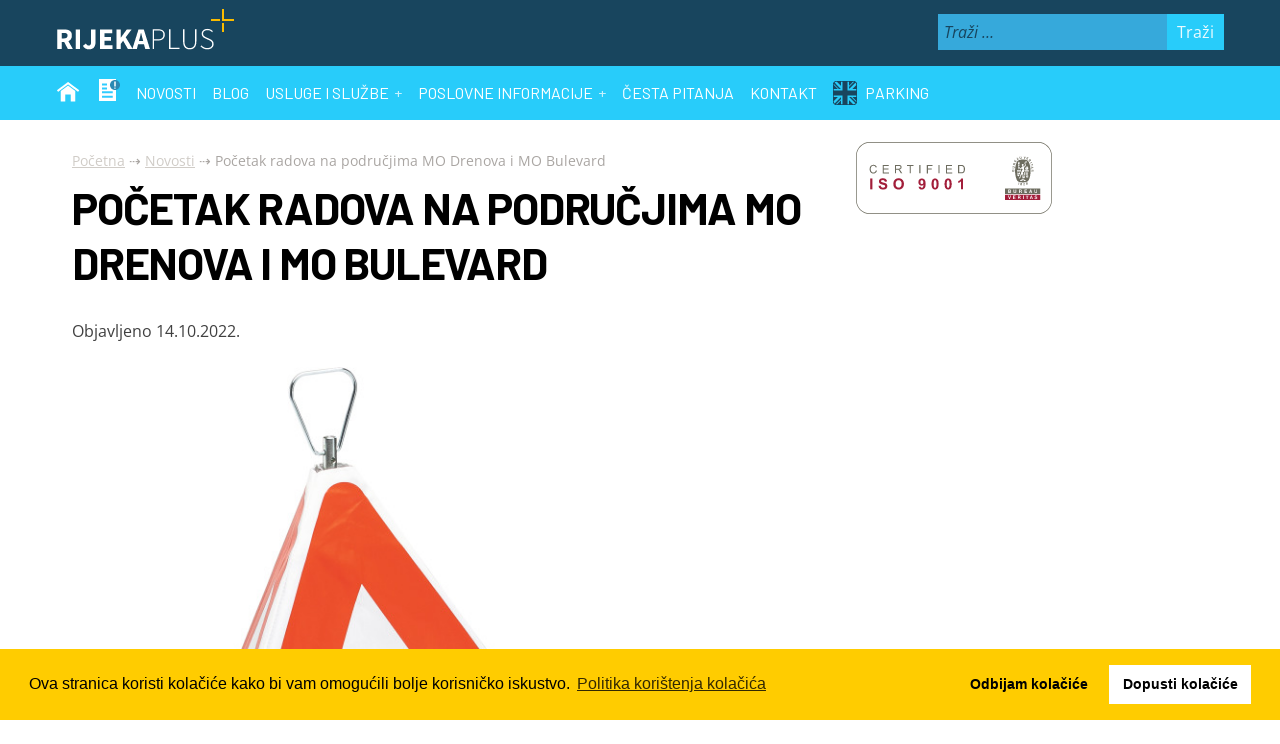

--- FILE ---
content_type: text/html; charset=UTF-8
request_url: https://www.rijeka-plus.hr/pocetak-radova-mo-drenova-i-mo-bulevard/
body_size: 13436
content:
<!DOCTYPE html>
<html lang="hr">
<head>
<meta charset="UTF-8">
<meta name="viewport" content="width=device-width, initial-scale=1">
<link rel="profile" href="http://gmpg.org/xfn/11">
<link rel="preconnect" href="https://fonts.gstatic.com/" crossorigin>

<meta name='robots' content='index, follow, max-image-preview:large, max-snippet:-1, max-video-preview:-1' />
<meta name="dlm-version" content="5.0.21">
	<!-- This site is optimized with the Yoast SEO plugin v26.5 - https://yoast.com/wordpress/plugins/seo/ -->
	<title>Početak radova na područjima MO Drenova i MO Bulevard &#8226; RIJEKA plus</title>
	<link rel="canonical" href="https://www.rijeka-plus.hr/pocetak-radova-mo-drenova-i-mo-bulevard/" />
	<meta property="og:locale" content="hr_HR" />
	<meta property="og:type" content="article" />
	<meta property="og:title" content="Početak radova na područjima MO Drenova i MO Bulevard &#8226; RIJEKA plus" />
	<meta property="og:description" content="Ovim putem obavještavmo javnost o početku radova na području Mjesnih odbora kako slijedi: MO Drenova, početak radova 14.10.2022. završetak radova [&hellip;]" />
	<meta property="og:url" content="https://www.rijeka-plus.hr/pocetak-radova-mo-drenova-i-mo-bulevard/" />
	<meta property="og:site_name" content="RIJEKA plus" />
	<meta property="article:published_time" content="2022-10-14T12:20:35+00:00" />
	<meta property="article:modified_time" content="2022-10-17T08:03:59+00:00" />
	<meta property="og:image" content="https://www.rijeka-plus.hr/mwp/wp-content/uploads/2022/10/nak.jpg" />
	<meta property="og:image:width" content="775" />
	<meta property="og:image:height" content="1024" />
	<meta property="og:image:type" content="image/jpeg" />
	<meta name="author" content="Dragana Šmitran" />
	<meta name="twitter:card" content="summary_large_image" />
	<script type="application/ld+json" class="yoast-schema-graph">{"@context":"https://schema.org","@graph":[{"@type":"Article","@id":"https://www.rijeka-plus.hr/pocetak-radova-mo-drenova-i-mo-bulevard/#article","isPartOf":{"@id":"https://www.rijeka-plus.hr/pocetak-radova-mo-drenova-i-mo-bulevard/"},"author":{"name":"Dragana Šmitran","@id":"https://www.rijeka-plus.hr/#/schema/person/e359c3bd0da24a10456469731a1b8e60"},"headline":"Početak radova na područjima MO Drenova i MO Bulevard","datePublished":"2022-10-14T12:20:35+00:00","dateModified":"2022-10-17T08:03:59+00:00","mainEntityOfPage":{"@id":"https://www.rijeka-plus.hr/pocetak-radova-mo-drenova-i-mo-bulevard/"},"wordCount":97,"publisher":{"@id":"https://www.rijeka-plus.hr/#organization"},"image":{"@id":"https://www.rijeka-plus.hr/pocetak-radova-mo-drenova-i-mo-bulevard/#primaryimage"},"thumbnailUrl":"https://www.rijeka-plus.hr/mwp/wp-content/uploads/2022/10/nak.jpg","articleSection":["Novosti"],"inLanguage":"hr"},{"@type":"WebPage","@id":"https://www.rijeka-plus.hr/pocetak-radova-mo-drenova-i-mo-bulevard/","url":"https://www.rijeka-plus.hr/pocetak-radova-mo-drenova-i-mo-bulevard/","name":"Početak radova na područjima MO Drenova i MO Bulevard &#8226; RIJEKA plus","isPartOf":{"@id":"https://www.rijeka-plus.hr/#website"},"primaryImageOfPage":{"@id":"https://www.rijeka-plus.hr/pocetak-radova-mo-drenova-i-mo-bulevard/#primaryimage"},"image":{"@id":"https://www.rijeka-plus.hr/pocetak-radova-mo-drenova-i-mo-bulevard/#primaryimage"},"thumbnailUrl":"https://www.rijeka-plus.hr/mwp/wp-content/uploads/2022/10/nak.jpg","datePublished":"2022-10-14T12:20:35+00:00","dateModified":"2022-10-17T08:03:59+00:00","breadcrumb":{"@id":"https://www.rijeka-plus.hr/pocetak-radova-mo-drenova-i-mo-bulevard/#breadcrumb"},"inLanguage":"hr","potentialAction":[{"@type":"ReadAction","target":["https://www.rijeka-plus.hr/pocetak-radova-mo-drenova-i-mo-bulevard/"]}]},{"@type":"ImageObject","inLanguage":"hr","@id":"https://www.rijeka-plus.hr/pocetak-radova-mo-drenova-i-mo-bulevard/#primaryimage","url":"https://www.rijeka-plus.hr/mwp/wp-content/uploads/2022/10/nak.jpg","contentUrl":"https://www.rijeka-plus.hr/mwp/wp-content/uploads/2022/10/nak.jpg","width":775,"height":1024},{"@type":"BreadcrumbList","@id":"https://www.rijeka-plus.hr/pocetak-radova-mo-drenova-i-mo-bulevard/#breadcrumb","itemListElement":[{"@type":"ListItem","position":1,"name":"Početna","item":"https://www.rijeka-plus.hr/"},{"@type":"ListItem","position":2,"name":"Novosti","item":"https://www.rijeka-plus.hr/kategorija/novosti/"},{"@type":"ListItem","position":3,"name":"Početak radova na područjima MO Drenova i MO Bulevard"}]},{"@type":"WebSite","@id":"https://www.rijeka-plus.hr/#website","url":"https://www.rijeka-plus.hr/","name":"RIJEKA plus","description":"Parkiranje, tržnice, promet, servis vozila","publisher":{"@id":"https://www.rijeka-plus.hr/#organization"},"potentialAction":[{"@type":"SearchAction","target":{"@type":"EntryPoint","urlTemplate":"https://www.rijeka-plus.hr/?s={search_term_string}"},"query-input":{"@type":"PropertyValueSpecification","valueRequired":true,"valueName":"search_term_string"}}],"inLanguage":"hr"},{"@type":"Organization","@id":"https://www.rijeka-plus.hr/#organization","name":"RIJEKA plus d.o.o.","url":"https://www.rijeka-plus.hr/","logo":{"@type":"ImageObject","inLanguage":"hr","@id":"https://www.rijeka-plus.hr/#/schema/logo/image/","url":"https://www.rijeka-plus.hr/mwp/wp-content/uploads/2017/02/fb-image-rijekaplus.png","contentUrl":"https://www.rijeka-plus.hr/mwp/wp-content/uploads/2017/02/fb-image-rijekaplus.png","width":1200,"height":630,"caption":"RIJEKA plus d.o.o."},"image":{"@id":"https://www.rijeka-plus.hr/#/schema/logo/image/"}},{"@type":"Person","@id":"https://www.rijeka-plus.hr/#/schema/person/e359c3bd0da24a10456469731a1b8e60","name":"Dragana Šmitran","sameAs":["https://rijeka-plus.hr/mwp"]}]}</script>
	<!-- / Yoast SEO plugin. -->


<link rel='dns-prefetch' href='//ajax.googleapis.com' />
<link rel="alternate" type="application/rss+xml" title="RIJEKA plus &raquo; Kanal" href="https://www.rijeka-plus.hr/feed/" />
<link rel="alternate" type="application/rss+xml" title="RIJEKA plus &raquo; Kanal komentara" href="https://www.rijeka-plus.hr/comments/feed/" />
<link rel="alternate" title="oEmbed (JSON)" type="application/json+oembed" href="https://www.rijeka-plus.hr/wp-json/oembed/1.0/embed?url=https%3A%2F%2Fwww.rijeka-plus.hr%2Fpocetak-radova-mo-drenova-i-mo-bulevard%2F" />
<link rel="alternate" title="oEmbed (XML)" type="text/xml+oembed" href="https://www.rijeka-plus.hr/wp-json/oembed/1.0/embed?url=https%3A%2F%2Fwww.rijeka-plus.hr%2Fpocetak-radova-mo-drenova-i-mo-bulevard%2F&#038;format=xml" />
<style type="text/css" media="screen">.dlm-email-lock div{display: flex} .dlm-el-columns{display:flex;flex-direction:row;min-height:300px;padding:20px;background-size:cover;justify-content:space-between}.dlm-el-columns .dlm-el-column{display:flex;width:48%;flex-direction:column;align-items:center;justify-content:space-between;color:white;font-family:inherit}.dlm-el-columns .dlm-el-column .dlm-el-wrapper{width:100%;color:black}.dlm-el-columns .dlm-el-column .dlm-el-wrapper .dlm-email-lock div{display:flex;flex-direction:column;align-items:center}.dlm-el-columns .dlm-el-column .dlm-el-wrapper .dlm-email-lock input.dlm-email-lock-email,.dlm-el-columns .dlm-el-column .dlm-el-wrapper .dlm-email-lock input.dlm-email-lock-name{width:100%}.dlm-el-columns .dlm-el-column .dlm-el-wrapper .dlm-email-lock .dlm-email-lock-submit{width:100%;margin:0}.dlm-el-columns .dlm-el-column .dlm-el-title{font-size:24px;font-family:inherit}.dlm-el-columns .dlm-el-column .dlm-el-description{font-family:inherit}.dlm-el-columns .dlm-el-column .block-editor-media-placeholder{width:250px;height:250px}.dlm-el-columns.dlm-el-image-right{flex-direction:row-reverse}.dlm-el-dropdownmenu{display:flex;align-items:center}@media only screen and (max-width: 768px){.dlm-el-columns{flex-direction:column}.dlm-el-columns .dlm-el-column{width:100%;margin-bottom:10px 0}.dlm-el-columns .dlm-el-column img{margin-bottom:20px}}.dlm-el-container{display:flex;flex-direction:column}.dlm-el-container .dlm-el-wrapper{height:30%}.dlm-el-container form div{display:flex}.dlm-el-container form div .dlm-email-lock-email{width:70%}.dlm-el-container form div .dlm-email-lock-submit{width:30%;margin:0}input.dlm-email-lock-email.error,input.dlm-email-lock-name.error{border:1px solid #ff0000}.dlm-el-template-wrapper{display:flex;justify-content:center;flex-wrap:wrap}.dlm-el-template-wrapper .dlm-el-template-item.active{border:2px solid #5b9dd9}.dlm-el-template-wrapper .dlm-el-template-item{padding:20px;display:flex;border:1px solid #2222;justify-content:center;align-items:center}.dlm-el-template-wrapper .dlm-el-template-item p{margin:0}.dlm-el-template-wrapper .dlm-el-template-item:hover{cursor:pointer} .dlm-email-lock-optin .dlm-email-lock-optin-field-email{ padding: 10px 0;} </style>
<style id='wp-img-auto-sizes-contain-inline-css' type='text/css'>
img:is([sizes=auto i],[sizes^="auto," i]){contain-intrinsic-size:3000px 1500px}
/*# sourceURL=wp-img-auto-sizes-contain-inline-css */
</style>
<style id='wp-block-library-inline-css' type='text/css'>
:root{
  --wp-block-synced-color:#7a00df;
  --wp-block-synced-color--rgb:122, 0, 223;
  --wp-bound-block-color:var(--wp-block-synced-color);
  --wp-editor-canvas-background:#ddd;
  --wp-admin-theme-color:#007cba;
  --wp-admin-theme-color--rgb:0, 124, 186;
  --wp-admin-theme-color-darker-10:#006ba1;
  --wp-admin-theme-color-darker-10--rgb:0, 107, 160.5;
  --wp-admin-theme-color-darker-20:#005a87;
  --wp-admin-theme-color-darker-20--rgb:0, 90, 135;
  --wp-admin-border-width-focus:2px;
}
@media (min-resolution:192dpi){
  :root{
    --wp-admin-border-width-focus:1.5px;
  }
}
.wp-element-button{
  cursor:pointer;
}

:root .has-very-light-gray-background-color{
  background-color:#eee;
}
:root .has-very-dark-gray-background-color{
  background-color:#313131;
}
:root .has-very-light-gray-color{
  color:#eee;
}
:root .has-very-dark-gray-color{
  color:#313131;
}
:root .has-vivid-green-cyan-to-vivid-cyan-blue-gradient-background{
  background:linear-gradient(135deg, #00d084, #0693e3);
}
:root .has-purple-crush-gradient-background{
  background:linear-gradient(135deg, #34e2e4, #4721fb 50%, #ab1dfe);
}
:root .has-hazy-dawn-gradient-background{
  background:linear-gradient(135deg, #faaca8, #dad0ec);
}
:root .has-subdued-olive-gradient-background{
  background:linear-gradient(135deg, #fafae1, #67a671);
}
:root .has-atomic-cream-gradient-background{
  background:linear-gradient(135deg, #fdd79a, #004a59);
}
:root .has-nightshade-gradient-background{
  background:linear-gradient(135deg, #330968, #31cdcf);
}
:root .has-midnight-gradient-background{
  background:linear-gradient(135deg, #020381, #2874fc);
}
:root{
  --wp--preset--font-size--normal:16px;
  --wp--preset--font-size--huge:42px;
}

.has-regular-font-size{
  font-size:1em;
}

.has-larger-font-size{
  font-size:2.625em;
}

.has-normal-font-size{
  font-size:var(--wp--preset--font-size--normal);
}

.has-huge-font-size{
  font-size:var(--wp--preset--font-size--huge);
}

.has-text-align-center{
  text-align:center;
}

.has-text-align-left{
  text-align:left;
}

.has-text-align-right{
  text-align:right;
}

.has-fit-text{
  white-space:nowrap !important;
}

#end-resizable-editor-section{
  display:none;
}

.aligncenter{
  clear:both;
}

.items-justified-left{
  justify-content:flex-start;
}

.items-justified-center{
  justify-content:center;
}

.items-justified-right{
  justify-content:flex-end;
}

.items-justified-space-between{
  justify-content:space-between;
}

.screen-reader-text{
  border:0;
  clip-path:inset(50%);
  height:1px;
  margin:-1px;
  overflow:hidden;
  padding:0;
  position:absolute;
  width:1px;
  word-wrap:normal !important;
}

.screen-reader-text:focus{
  background-color:#ddd;
  clip-path:none;
  color:#444;
  display:block;
  font-size:1em;
  height:auto;
  left:5px;
  line-height:normal;
  padding:15px 23px 14px;
  text-decoration:none;
  top:5px;
  width:auto;
  z-index:100000;
}
html :where(.has-border-color){
  border-style:solid;
}

html :where([style*=border-top-color]){
  border-top-style:solid;
}

html :where([style*=border-right-color]){
  border-right-style:solid;
}

html :where([style*=border-bottom-color]){
  border-bottom-style:solid;
}

html :where([style*=border-left-color]){
  border-left-style:solid;
}

html :where([style*=border-width]){
  border-style:solid;
}

html :where([style*=border-top-width]){
  border-top-style:solid;
}

html :where([style*=border-right-width]){
  border-right-style:solid;
}

html :where([style*=border-bottom-width]){
  border-bottom-style:solid;
}

html :where([style*=border-left-width]){
  border-left-style:solid;
}
html :where(img[class*=wp-image-]){
  height:auto;
  max-width:100%;
}
:where(figure){
  margin:0 0 1em;
}

html :where(.is-position-sticky){
  --wp-admin--admin-bar--position-offset:var(--wp-admin--admin-bar--height, 0px);
}

@media screen and (max-width:600px){
  html :where(.is-position-sticky){
    --wp-admin--admin-bar--position-offset:0px;
  }
}

/*# sourceURL=wp-block-library-inline-css */
</style><style id='global-styles-inline-css' type='text/css'>
:root{--wp--preset--aspect-ratio--square: 1;--wp--preset--aspect-ratio--4-3: 4/3;--wp--preset--aspect-ratio--3-4: 3/4;--wp--preset--aspect-ratio--3-2: 3/2;--wp--preset--aspect-ratio--2-3: 2/3;--wp--preset--aspect-ratio--16-9: 16/9;--wp--preset--aspect-ratio--9-16: 9/16;--wp--preset--color--black: #000000;--wp--preset--color--cyan-bluish-gray: #abb8c3;--wp--preset--color--white: #ffffff;--wp--preset--color--pale-pink: #f78da7;--wp--preset--color--vivid-red: #cf2e2e;--wp--preset--color--luminous-vivid-orange: #ff6900;--wp--preset--color--luminous-vivid-amber: #fcb900;--wp--preset--color--light-green-cyan: #7bdcb5;--wp--preset--color--vivid-green-cyan: #00d084;--wp--preset--color--pale-cyan-blue: #8ed1fc;--wp--preset--color--vivid-cyan-blue: #0693e3;--wp--preset--color--vivid-purple: #9b51e0;--wp--preset--color--blue-light: #9BE7FF;--wp--preset--color--blue-primary: #28CCFA;--wp--preset--color--blue-navy: #18455E;--wp--preset--color--orange-prime: #F7572F;--wp--preset--color--yellow-prime: #FFCC00;--wp--preset--color--green-prime: #7ED321;--wp--preset--color--grey-very-dark: #4A4A4A;--wp--preset--color--grey-dark: #AAA6A3;--wp--preset--color--grey-plain: #EAE2DF;--wp--preset--color--grey-light: #F3F3F3;--wp--preset--gradient--vivid-cyan-blue-to-vivid-purple: linear-gradient(135deg,rgb(6,147,227) 0%,rgb(155,81,224) 100%);--wp--preset--gradient--light-green-cyan-to-vivid-green-cyan: linear-gradient(135deg,rgb(122,220,180) 0%,rgb(0,208,130) 100%);--wp--preset--gradient--luminous-vivid-amber-to-luminous-vivid-orange: linear-gradient(135deg,rgb(252,185,0) 0%,rgb(255,105,0) 100%);--wp--preset--gradient--luminous-vivid-orange-to-vivid-red: linear-gradient(135deg,rgb(255,105,0) 0%,rgb(207,46,46) 100%);--wp--preset--gradient--very-light-gray-to-cyan-bluish-gray: linear-gradient(135deg,rgb(238,238,238) 0%,rgb(169,184,195) 100%);--wp--preset--gradient--cool-to-warm-spectrum: linear-gradient(135deg,rgb(74,234,220) 0%,rgb(151,120,209) 20%,rgb(207,42,186) 40%,rgb(238,44,130) 60%,rgb(251,105,98) 80%,rgb(254,248,76) 100%);--wp--preset--gradient--blush-light-purple: linear-gradient(135deg,rgb(255,206,236) 0%,rgb(152,150,240) 100%);--wp--preset--gradient--blush-bordeaux: linear-gradient(135deg,rgb(254,205,165) 0%,rgb(254,45,45) 50%,rgb(107,0,62) 100%);--wp--preset--gradient--luminous-dusk: linear-gradient(135deg,rgb(255,203,112) 0%,rgb(199,81,192) 50%,rgb(65,88,208) 100%);--wp--preset--gradient--pale-ocean: linear-gradient(135deg,rgb(255,245,203) 0%,rgb(182,227,212) 50%,rgb(51,167,181) 100%);--wp--preset--gradient--electric-grass: linear-gradient(135deg,rgb(202,248,128) 0%,rgb(113,206,126) 100%);--wp--preset--gradient--midnight: linear-gradient(135deg,rgb(2,3,129) 0%,rgb(40,116,252) 100%);--wp--preset--font-size--small: 13px;--wp--preset--font-size--medium: 20px;--wp--preset--font-size--large: 36px;--wp--preset--font-size--x-large: 42px;--wp--preset--spacing--20: 0.44rem;--wp--preset--spacing--30: 0.67rem;--wp--preset--spacing--40: 1rem;--wp--preset--spacing--50: 1.5rem;--wp--preset--spacing--60: 2.25rem;--wp--preset--spacing--70: 3.38rem;--wp--preset--spacing--80: 5.06rem;--wp--preset--shadow--natural: 6px 6px 9px rgba(0, 0, 0, 0.2);--wp--preset--shadow--deep: 12px 12px 50px rgba(0, 0, 0, 0.4);--wp--preset--shadow--sharp: 6px 6px 0px rgba(0, 0, 0, 0.2);--wp--preset--shadow--outlined: 6px 6px 0px -3px rgb(255, 255, 255), 6px 6px rgb(0, 0, 0);--wp--preset--shadow--crisp: 6px 6px 0px rgb(0, 0, 0);}:where(.is-layout-flex){gap: 0.5em;}:where(.is-layout-grid){gap: 0.5em;}body .is-layout-flex{display: flex;}.is-layout-flex{flex-wrap: wrap;align-items: center;}.is-layout-flex > :is(*, div){margin: 0;}body .is-layout-grid{display: grid;}.is-layout-grid > :is(*, div){margin: 0;}:where(.wp-block-columns.is-layout-flex){gap: 2em;}:where(.wp-block-columns.is-layout-grid){gap: 2em;}:where(.wp-block-post-template.is-layout-flex){gap: 1.25em;}:where(.wp-block-post-template.is-layout-grid){gap: 1.25em;}.has-black-color{color: var(--wp--preset--color--black) !important;}.has-cyan-bluish-gray-color{color: var(--wp--preset--color--cyan-bluish-gray) !important;}.has-white-color{color: var(--wp--preset--color--white) !important;}.has-pale-pink-color{color: var(--wp--preset--color--pale-pink) !important;}.has-vivid-red-color{color: var(--wp--preset--color--vivid-red) !important;}.has-luminous-vivid-orange-color{color: var(--wp--preset--color--luminous-vivid-orange) !important;}.has-luminous-vivid-amber-color{color: var(--wp--preset--color--luminous-vivid-amber) !important;}.has-light-green-cyan-color{color: var(--wp--preset--color--light-green-cyan) !important;}.has-vivid-green-cyan-color{color: var(--wp--preset--color--vivid-green-cyan) !important;}.has-pale-cyan-blue-color{color: var(--wp--preset--color--pale-cyan-blue) !important;}.has-vivid-cyan-blue-color{color: var(--wp--preset--color--vivid-cyan-blue) !important;}.has-vivid-purple-color{color: var(--wp--preset--color--vivid-purple) !important;}.has-black-background-color{background-color: var(--wp--preset--color--black) !important;}.has-cyan-bluish-gray-background-color{background-color: var(--wp--preset--color--cyan-bluish-gray) !important;}.has-white-background-color{background-color: var(--wp--preset--color--white) !important;}.has-pale-pink-background-color{background-color: var(--wp--preset--color--pale-pink) !important;}.has-vivid-red-background-color{background-color: var(--wp--preset--color--vivid-red) !important;}.has-luminous-vivid-orange-background-color{background-color: var(--wp--preset--color--luminous-vivid-orange) !important;}.has-luminous-vivid-amber-background-color{background-color: var(--wp--preset--color--luminous-vivid-amber) !important;}.has-light-green-cyan-background-color{background-color: var(--wp--preset--color--light-green-cyan) !important;}.has-vivid-green-cyan-background-color{background-color: var(--wp--preset--color--vivid-green-cyan) !important;}.has-pale-cyan-blue-background-color{background-color: var(--wp--preset--color--pale-cyan-blue) !important;}.has-vivid-cyan-blue-background-color{background-color: var(--wp--preset--color--vivid-cyan-blue) !important;}.has-vivid-purple-background-color{background-color: var(--wp--preset--color--vivid-purple) !important;}.has-black-border-color{border-color: var(--wp--preset--color--black) !important;}.has-cyan-bluish-gray-border-color{border-color: var(--wp--preset--color--cyan-bluish-gray) !important;}.has-white-border-color{border-color: var(--wp--preset--color--white) !important;}.has-pale-pink-border-color{border-color: var(--wp--preset--color--pale-pink) !important;}.has-vivid-red-border-color{border-color: var(--wp--preset--color--vivid-red) !important;}.has-luminous-vivid-orange-border-color{border-color: var(--wp--preset--color--luminous-vivid-orange) !important;}.has-luminous-vivid-amber-border-color{border-color: var(--wp--preset--color--luminous-vivid-amber) !important;}.has-light-green-cyan-border-color{border-color: var(--wp--preset--color--light-green-cyan) !important;}.has-vivid-green-cyan-border-color{border-color: var(--wp--preset--color--vivid-green-cyan) !important;}.has-pale-cyan-blue-border-color{border-color: var(--wp--preset--color--pale-cyan-blue) !important;}.has-vivid-cyan-blue-border-color{border-color: var(--wp--preset--color--vivid-cyan-blue) !important;}.has-vivid-purple-border-color{border-color: var(--wp--preset--color--vivid-purple) !important;}.has-vivid-cyan-blue-to-vivid-purple-gradient-background{background: var(--wp--preset--gradient--vivid-cyan-blue-to-vivid-purple) !important;}.has-light-green-cyan-to-vivid-green-cyan-gradient-background{background: var(--wp--preset--gradient--light-green-cyan-to-vivid-green-cyan) !important;}.has-luminous-vivid-amber-to-luminous-vivid-orange-gradient-background{background: var(--wp--preset--gradient--luminous-vivid-amber-to-luminous-vivid-orange) !important;}.has-luminous-vivid-orange-to-vivid-red-gradient-background{background: var(--wp--preset--gradient--luminous-vivid-orange-to-vivid-red) !important;}.has-very-light-gray-to-cyan-bluish-gray-gradient-background{background: var(--wp--preset--gradient--very-light-gray-to-cyan-bluish-gray) !important;}.has-cool-to-warm-spectrum-gradient-background{background: var(--wp--preset--gradient--cool-to-warm-spectrum) !important;}.has-blush-light-purple-gradient-background{background: var(--wp--preset--gradient--blush-light-purple) !important;}.has-blush-bordeaux-gradient-background{background: var(--wp--preset--gradient--blush-bordeaux) !important;}.has-luminous-dusk-gradient-background{background: var(--wp--preset--gradient--luminous-dusk) !important;}.has-pale-ocean-gradient-background{background: var(--wp--preset--gradient--pale-ocean) !important;}.has-electric-grass-gradient-background{background: var(--wp--preset--gradient--electric-grass) !important;}.has-midnight-gradient-background{background: var(--wp--preset--gradient--midnight) !important;}.has-small-font-size{font-size: var(--wp--preset--font-size--small) !important;}.has-medium-font-size{font-size: var(--wp--preset--font-size--medium) !important;}.has-large-font-size{font-size: var(--wp--preset--font-size--large) !important;}.has-x-large-font-size{font-size: var(--wp--preset--font-size--x-large) !important;}
/*# sourceURL=global-styles-inline-css */
</style>
<style id='core-block-supports-inline-css' type='text/css'>
/**
 * Core styles: block-supports
 */

/*# sourceURL=core-block-supports-inline-css */
</style>

<style id='classic-theme-styles-inline-css' type='text/css'>
/**
 * These rules are needed for backwards compatibility.
 * They should match the button element rules in the base theme.json file.
 */
.wp-block-button__link {
	color: #ffffff;
	background-color: #32373c;
	border-radius: 9999px; /* 100% causes an oval, but any explicit but really high value retains the pill shape. */

	/* This needs a low specificity so it won't override the rules from the button element if defined in theme.json. */
	box-shadow: none;
	text-decoration: none;

	/* The extra 2px are added to size solids the same as the outline versions.*/
	padding: calc(0.667em + 2px) calc(1.333em + 2px);

	font-size: 1.125em;
}

.wp-block-file__button {
	background: #32373c;
	color: #ffffff;
	text-decoration: none;
}

/*# sourceURL=/wp-includes/css/classic-themes.css */
</style>
<link rel='stylesheet' id='ea11y-skip-link-css' href='https://www.rijeka-plus.hr/mwp/wp-content/plugins/pojo-accessibility/assets/build/skip-link.css?ver=3.9.1' type='text/css' media='all' />
<link rel='stylesheet' id='rijekaplus-style-css' href='https://www.rijeka-plus.hr/mwp/wp-content/themes/rijekaplus17/style.css?ver=1762770955' type='text/css' media='all' />
<link rel='stylesheet' id='cookieconsent-css' href='https://www.rijeka-plus.hr/mwp/wp-content/plugins/ga-germanized/assets/css/cookieconsent.css?ver=3.1.1' type='text/css' media='all' />
<link rel='stylesheet' id='sib-front-css-css' href='https://www.rijeka-plus.hr/mwp/wp-content/plugins/mailin/css/mailin-front.css?ver=6.9' type='text/css' media='all' />
<link rel='stylesheet' id='wp-block-paragraph-css' href='https://www.rijeka-plus.hr/mwp/wp-includes/blocks/paragraph/style.css?ver=6.9' type='text/css' media='all' />
<link rel='stylesheet' id='wp-block-list-css' href='https://www.rijeka-plus.hr/mwp/wp-includes/blocks/list/style.css?ver=6.9' type='text/css' media='all' />
<script type="text/javascript" src="https://ajax.googleapis.com/ajax/libs/jquery/3.7.1/jquery.min.js?ver=3.7.1" id="jquery-js"></script>
<script type="text/javascript" id="sib-front-js-js-extra">
/* <![CDATA[ */
var sibErrMsg = {"invalidMail":"Please fill out valid email address","requiredField":"Please fill out required fields","invalidDateFormat":"Please fill out valid date format","invalidSMSFormat":"Please fill out valid phone number"};
var ajax_sib_front_object = {"ajax_url":"https://www.rijeka-plus.hr/mwp/wp-admin/admin-ajax.php","ajax_nonce":"b80f2877df","flag_url":"https://www.rijeka-plus.hr/mwp/wp-content/plugins/mailin/img/flags/"};
//# sourceURL=sib-front-js-js-extra
/* ]]> */
</script>
<script type="text/javascript" src="https://www.rijeka-plus.hr/mwp/wp-content/plugins/mailin/js/mailin-front.js?ver=1761893158" id="sib-front-js-js"></script>
<link rel="https://api.w.org/" href="https://www.rijeka-plus.hr/wp-json/" /><link rel="alternate" title="JSON" type="application/json" href="https://www.rijeka-plus.hr/wp-json/wp/v2/posts/10643" /><link rel="EditURI" type="application/rsd+xml" title="RSD" href="https://www.rijeka-plus.hr/mwp/xmlrpc.php?rsd" />
<meta name="generator" content="WordPress 6.9" />
<link rel='shortlink' href='https://www.rijeka-plus.hr/?p=10643' />
<!-- Missing Google Analytics ID or Analytics Integration disabled --><style type="text/css">.recentcomments a{display:inline !important;padding:0 !important;margin:0 !important;}</style><link rel='stylesheet' id='mailpoet_public-css' href='https://www.rijeka-plus.hr/mwp/wp-content/plugins/mailpoet/assets/dist/css/mailpoet-public.b1f0906e.css?ver=6.9' type='text/css' media='all' />
<link rel='stylesheet' id='mailpoet_custom_fonts_0-css' href='https://fonts.googleapis.com/css?family=Abril+FatFace%3A400%2C400i%2C700%2C700i%7CAlegreya%3A400%2C400i%2C700%2C700i%7CAlegreya+Sans%3A400%2C400i%2C700%2C700i%7CAmatic+SC%3A400%2C400i%2C700%2C700i%7CAnonymous+Pro%3A400%2C400i%2C700%2C700i%7CArchitects+Daughter%3A400%2C400i%2C700%2C700i%7CArchivo%3A400%2C400i%2C700%2C700i%7CArchivo+Narrow%3A400%2C400i%2C700%2C700i%7CAsap%3A400%2C400i%2C700%2C700i%7CBarlow%3A400%2C400i%2C700%2C700i%7CBioRhyme%3A400%2C400i%2C700%2C700i%7CBonbon%3A400%2C400i%2C700%2C700i%7CCabin%3A400%2C400i%2C700%2C700i%7CCairo%3A400%2C400i%2C700%2C700i%7CCardo%3A400%2C400i%2C700%2C700i%7CChivo%3A400%2C400i%2C700%2C700i%7CConcert+One%3A400%2C400i%2C700%2C700i%7CCormorant%3A400%2C400i%2C700%2C700i%7CCrimson+Text%3A400%2C400i%2C700%2C700i%7CEczar%3A400%2C400i%2C700%2C700i%7CExo+2%3A400%2C400i%2C700%2C700i%7CFira+Sans%3A400%2C400i%2C700%2C700i%7CFjalla+One%3A400%2C400i%2C700%2C700i%7CFrank+Ruhl+Libre%3A400%2C400i%2C700%2C700i%7CGreat+Vibes%3A400%2C400i%2C700%2C700i&#038;ver=6.9' type='text/css' media='all' />
<link rel='stylesheet' id='mailpoet_custom_fonts_1-css' href='https://fonts.googleapis.com/css?family=Heebo%3A400%2C400i%2C700%2C700i%7CIBM+Plex%3A400%2C400i%2C700%2C700i%7CInconsolata%3A400%2C400i%2C700%2C700i%7CIndie+Flower%3A400%2C400i%2C700%2C700i%7CInknut+Antiqua%3A400%2C400i%2C700%2C700i%7CInter%3A400%2C400i%2C700%2C700i%7CKarla%3A400%2C400i%2C700%2C700i%7CLibre+Baskerville%3A400%2C400i%2C700%2C700i%7CLibre+Franklin%3A400%2C400i%2C700%2C700i%7CMontserrat%3A400%2C400i%2C700%2C700i%7CNeuton%3A400%2C400i%2C700%2C700i%7CNotable%3A400%2C400i%2C700%2C700i%7CNothing+You+Could+Do%3A400%2C400i%2C700%2C700i%7CNoto+Sans%3A400%2C400i%2C700%2C700i%7CNunito%3A400%2C400i%2C700%2C700i%7COld+Standard+TT%3A400%2C400i%2C700%2C700i%7COxygen%3A400%2C400i%2C700%2C700i%7CPacifico%3A400%2C400i%2C700%2C700i%7CPoppins%3A400%2C400i%2C700%2C700i%7CProza+Libre%3A400%2C400i%2C700%2C700i%7CPT+Sans%3A400%2C400i%2C700%2C700i%7CPT+Serif%3A400%2C400i%2C700%2C700i%7CRakkas%3A400%2C400i%2C700%2C700i%7CReenie+Beanie%3A400%2C400i%2C700%2C700i%7CRoboto+Slab%3A400%2C400i%2C700%2C700i&#038;ver=6.9' type='text/css' media='all' />
<link rel='stylesheet' id='mailpoet_custom_fonts_2-css' href='https://fonts.googleapis.com/css?family=Ropa+Sans%3A400%2C400i%2C700%2C700i%7CRubik%3A400%2C400i%2C700%2C700i%7CShadows+Into+Light%3A400%2C400i%2C700%2C700i%7CSpace+Mono%3A400%2C400i%2C700%2C700i%7CSpectral%3A400%2C400i%2C700%2C700i%7CSue+Ellen+Francisco%3A400%2C400i%2C700%2C700i%7CTitillium+Web%3A400%2C400i%2C700%2C700i%7CUbuntu%3A400%2C400i%2C700%2C700i%7CVarela%3A400%2C400i%2C700%2C700i%7CVollkorn%3A400%2C400i%2C700%2C700i%7CWork+Sans%3A400%2C400i%2C700%2C700i%7CYatra+One%3A400%2C400i%2C700%2C700i&#038;ver=6.9' type='text/css' media='all' />
</head>

<body class="wp-singular post-template-default single single-post postid-10643 single-format-standard wp-theme-rijekaplus17 ally-default group-blog">
<div id="page" class="site">
	<a class="skip-link screen-reader-text" href="#content">Preskoči do sadržaja</a>
	<header id="masthead" class="site-header" role="banner">
		
		<!-- banner -->
				<!-- #banner -->
		
		<div class="stripe_navy">
		<div class="site-branding wraplimit">

			<div class="logo">
				<a href="https://www.rijeka-plus.hr/" rel="home"><img src="https://www.rijeka-plus.hr/mwp/wp-content/themes/rijekaplus17/assets/images/logo-rijeka-plus-4.svg" alt="RIJEKA plus - početna"></a>
			</div>
			
			<div class="search">

				<form role="search" method="get" class="search-bar" action="https://www.rijeka-plus.hr/">
				    <label>
				        <span class="screen-reader-text">Pretraži:</span>
				        <input type="search" class="search-field"
				            placeholder="Traži …"
				            value="" name="s"
				            title="Pretraži:" />
				    </label>
				    <input type="submit" class="search-submit"
				        value="Traži" />
				</form>

			</div>
			</div>
		</div><!-- .site-branding -->

		<div class="stripe_blue_prime">
			<nav id="site-navigation" class="main-navigation wraplimit" role="navigation">
				<button class="menu-toggle" aria-controls="primary-menu" aria-expanded="false"><svg xmlns="http://www.w3.org/2000/svg" width="25" height="25" viewBox="0 0 25 25"><g stroke="#fff" stroke-width="1.233" stroke-miterlimit="10" fill="none"><path d="M24.28 4.17h-23.83M17.48 12.1h-17.03M20.88 20.04h-20.43"/></g></svg>Izbornik</button>
	
					
				<ul class="nav-homelist">
					<li class=""><a href="https://www.rijeka-plus.hr/" rel="home"><img src="https://www.rijeka-plus.hr/mwp/wp-content/themes/rijekaplus17/assets/images/ic_menu_home.svg" alt="Početna"></a></li>
					<li class=""><a href="https://www.rijeka-plus.hr/kategorija/novosti/" title="Novosti i obavijesti"><img src="https://www.rijeka-plus.hr/mwp/wp-content/themes/rijekaplus17/assets/images/ic_menu_news.svg" alt="Novosti"></a></li>
				</ul>
	
				<div class="menu-glavni-izbornik-t1-container"><ul id="primary-menu" class="menu"><li id="menu-item-629" class="menu-item menu-item-type-taxonomy menu-item-object-category current-post-ancestor current-menu-parent current-post-parent menu-item-629"><a href="https://www.rijeka-plus.hr/kategorija/novosti/">Novosti</a></li>
<li id="menu-item-14123" class="menu-item menu-item-type-taxonomy menu-item-object-category menu-item-14123"><a href="https://www.rijeka-plus.hr/kategorija/blog/">Blog</a></li>
<li id="menu-item-628" class="menu-item menu-item-type-custom menu-item-object-custom menu-item-has-children menu-item-628"><a href="#">Usluge i službe</a>
<ul class="sub-menu">
	<li id="menu-item-621" class="menu-item menu-item-type-post_type menu-item-object-page menu-item-has-children menu-item-621"><a href="https://www.rijeka-plus.hr/parkiranje/">Parkiranje</a>
	<ul class="sub-menu">
		<li id="menu-item-921" class="menu-item menu-item-type-taxonomy menu-item-object-category menu-item-921"><a href="https://www.rijeka-plus.hr/kategorija/parkiralista/">Parkirališta</a></li>
		<li id="menu-item-623" class="menu-item menu-item-type-post_type menu-item-object-page menu-item-623"><a href="https://www.rijeka-plus.hr/parkiranje/popunjenost-parkiralista/">Popunjenost garaža i parkirališta</a></li>
		<li id="menu-item-947" class="menu-item menu-item-type-post_type menu-item-object-page menu-item-947"><a href="https://www.rijeka-plus.hr/parkiranje/kako-platiti-parking/">Kako platiti parking</a></li>
		<li id="menu-item-624" class="menu-item menu-item-type-post_type menu-item-object-page menu-item-624"><a href="https://www.rijeka-plus.hr/parkiranje/prodaja-karata/">Prodaja parkirnih karata</a></li>
		<li id="menu-item-7352" class="menu-item menu-item-type-post_type menu-item-object-page menu-item-7352"><a href="https://www.rijeka-plus.hr/parkiranje/rijeka-city-card/">Rijeka City Card</a></li>
		<li id="menu-item-641" class="menu-item menu-item-type-post_type menu-item-object-page menu-item-641"><a href="https://www.rijeka-plus.hr/parkiranje/premjestanje-i-blokiranje-vozila/">Premještanje i blokiranje vozila</a></li>
		<li id="menu-item-625" class="menu-item menu-item-type-post_type menu-item-object-page menu-item-625"><a href="https://www.rijeka-plus.hr/parkiranje/reklamacije/">Reklamacije</a></li>
		<li id="menu-item-948" class="menu-item menu-item-type-post_type menu-item-object-page menu-item-948"><a href="https://www.rijeka-plus.hr/parkiranje/parkiralista-za-autobuse/">Parkirališta za autobuse</a></li>
		<li id="menu-item-622" class="menu-item menu-item-type-post_type menu-item-object-page menu-item-622"><a href="https://www.rijeka-plus.hr/parkiranje/opci-uvjeti-pruzanja-usluge-parkiranja-premjestanja-nepropisno-zaustavljenih-vozila/">Opći uvjeti pružanja usluga</a></li>
	</ul>
</li>
	<li id="menu-item-635" class="menu-item menu-item-type-post_type menu-item-object-page menu-item-635"><a href="https://www.rijeka-plus.hr/servis-vozila/">Servis vozila</a></li>
	<li id="menu-item-1069" class="menu-item menu-item-type-post_type menu-item-object-page menu-item-1069"><a href="https://www.rijeka-plus.hr/trznice-grada-rijeke/">Tržnice</a></li>
	<li id="menu-item-8543" class="menu-item menu-item-type-post_type menu-item-object-page menu-item-has-children menu-item-8543"><a href="https://www.rijeka-plus.hr/promet/">Promet</a>
	<ul class="sub-menu">
		<li id="menu-item-8690" class="menu-item menu-item-type-post_type menu-item-object-page menu-item-8690"><a href="https://www.rijeka-plus.hr/promet/prometne-kamere/">Prometne kamere</a></li>
		<li id="menu-item-8548" class="menu-item menu-item-type-post_type menu-item-object-page menu-item-8548"><a href="https://www.rijeka-plus.hr/promet/automatsko-upravljanje-prometom/">Automatsko upravljanje prometom</a></li>
		<li id="menu-item-8591" class="menu-item menu-item-type-post_type menu-item-object-page menu-item-8591"><a href="https://www.rijeka-plus.hr/promet/prometno-opterecenje/">Prometno opterećenje</a></li>
		<li id="menu-item-8592" class="menu-item menu-item-type-post_type menu-item-object-page menu-item-8592"><a href="https://www.rijeka-plus.hr/promet/prometni-projekti/">Prometni projekti</a></li>
	</ul>
</li>
	<li id="menu-item-8522" class="menu-item menu-item-type-post_type menu-item-object-page menu-item-has-children menu-item-8522"><a href="https://www.rijeka-plus.hr/odrzavanje-prometnica/">Održavanje prometnica</a>
	<ul class="sub-menu">
		<li id="menu-item-8540" class="menu-item menu-item-type-post_type menu-item-object-page menu-item-8540"><a href="https://www.rijeka-plus.hr/odrzavanje-prometnica/kategorizacija-cesta/">Kategorizacija cesta</a></li>
		<li id="menu-item-8530" class="menu-item menu-item-type-post_type menu-item-object-page menu-item-8530"><a href="https://www.rijeka-plus.hr/odrzavanje-prometnica/zimska-sluzba/">Zimska služba</a></li>
	</ul>
</li>
</ul>
</li>
<li id="menu-item-620" class="menu-item menu-item-type-post_type menu-item-object-page menu-item-has-children menu-item-620"><a href="https://www.rijeka-plus.hr/rijeka-plus/">Poslovne informacije</a>
<ul class="sub-menu">
	<li id="menu-item-3714" class="menu-item menu-item-type-post_type menu-item-object-page menu-item-3714"><a href="https://www.rijeka-plus.hr/rijeka-plus/">Profil društva</a></li>
	<li id="menu-item-3820" class="menu-item menu-item-type-post_type menu-item-object-page menu-item-3820"><a href="https://www.rijeka-plus.hr/rijeka-plus/dokumenti/">Dokumenti</a></li>
	<li id="menu-item-3758" class="menu-item menu-item-type-post_type menu-item-object-page menu-item-3758"><a href="https://www.rijeka-plus.hr/rijeka-plus/cjenici/">Cjenici</a></li>
	<li id="menu-item-756" class="menu-item menu-item-type-post_type menu-item-object-page menu-item-756"><a href="https://www.rijeka-plus.hr/rijeka-plus/nabava/">Nabava</a></li>
	<li id="menu-item-633" class="menu-item menu-item-type-post_type menu-item-object-page menu-item-633"><a href="https://www.rijeka-plus.hr/rijeka-plus/zaposlenje/">Zaposlenje</a></li>
	<li id="menu-item-3767" class="menu-item menu-item-type-post_type menu-item-object-page menu-item-3767"><a href="https://www.rijeka-plus.hr/rijeka-plus/sluzbenik-za-informiranje/">Pristup informacijama</a></li>
</ul>
</li>
<li id="menu-item-706" class="menu-item menu-item-type-post_type menu-item-object-page menu-item-706"><a href="https://www.rijeka-plus.hr/cesta-pitanja/">Česta pitanja</a></li>
<li id="menu-item-630" class="menu-item menu-item-type-post_type menu-item-object-page menu-item-630"><a href="https://www.rijeka-plus.hr/rijeka-plus/kontakti/">Kontakt</a></li>
<li id="menu-item-9811" class="menu-item menu-item-type-post_type menu-item-object-page menu-item-9811"><a href="https://www.rijeka-plus.hr/parking-in-rijeka/" title="en-item">Parking</a></li>
</ul></div>			</nav><!-- #site-navigation -->
		</div>
	</header><!-- #masthead -->

	<div id="content" class="site-content">
	
	


	<div id="primary" class="content-area wraplimit">
		<main id="main" class="site-main size-side" role="main">

		
<article id="post-10643" class="post-10643 post type-post status-publish format-standard has-post-thumbnail hentry category-novosti">
	<header class="entry-header">

				<div class="crumbs">
			<span><span><a href="https://www.rijeka-plus.hr/">Početna</a></span> ⇢ <span><a href="https://www.rijeka-plus.hr/kategorija/novosti/">Novosti</a></span> ⇢ <span class="breadcrumb_last" aria-current="page">Početak radova na područjima MO Drenova i MO Bulevard</span></span>		</div>

		
		<h1 class="entry-title">Početak radova na područjima MO Drenova i MO Bulevard</h1>		<div class="entry-meta">
			<span class="posted-on">Objavljeno <time class="entry-date published" datetime="2022-10-14T14:20:35+02:00">14.10.2022.</time><time class="updated" datetime="2022-10-17T10:03:59+02:00">17.10.2022.</time></span>		</div><!-- .entry-meta -->
			</header><!-- .entry-header -->

	<div class="entry-content">

		
				<img width="775" height="1024" src="https://www.rijeka-plus.hr/mwp/wp-content/uploads/2022/10/nak.jpg" class="attachment-post-thumbnail size-post-thumbnail wp-post-image" alt="" decoding="async" fetchpriority="high" srcset="https://www.rijeka-plus.hr/mwp/wp-content/uploads/2022/10/nak.jpg 775w, https://www.rijeka-plus.hr/mwp/wp-content/uploads/2022/10/nak-394x520.jpg 394w, https://www.rijeka-plus.hr/mwp/wp-content/uploads/2022/10/nak-768x1015.jpg 768w" sizes="(max-width: 775px) 100vw, 775px" />		

		
<p>Ovim putem obavještavmo javnost o početku radova na području Mjesnih odbora kako slijedi:</p>



<ul class="wp-block-list">
<li>MO Drenova, početak radova 14.10.2022. završetak radova 21.10.2022. &#8211; Uređenje prilaza zgradi u Ulici Kućina između kućnih brojeva 5. i 13.</li>
<li>MO Drenova, početak radova 17.10.2022. završetak radova 21.10.2022. &#8211; Sanacija odvodnje oborinskih voda u Ulici Kučićki put kod kućnog broja 36.</li>
<li>MO Bulevard, početak radova 17.10.2022. završetak radova 22.10.2022. &#8211; Uređenje prostora drvoreda u Ulici Šetalište Jaokima Rakovca od kućnog broja 11 nadalje.</li>
</ul>



<p></p>
	</div><!-- .entry-content -->

	<footer class="entry-footer">
			</footer><!-- .entry-footer -->
</article><!-- #post-## -->

		<!-- Arhiva dokumenata -->
				
					
		<!-- #Arhiva dokumenata -->

		</main><!-- #main -->

		<section class="side-area side-cert-badge">
			<img src="https://www.rijeka-plus.hr/mwp/wp-content/themes/rijekaplus17/assets/images/badge-iso9001-l.svg" alt="ISO 9001" width="196" height="72">
		</section>
	</div><!-- #primary -->



	
	<div class="wraplimit">
		
	<nav class="navigation post-navigation" aria-label="Objave">
		<h2 class="screen-reader-text">Navigacija objava</h2>
		<div class="nav-links"><div class="nav-previous"><a href="https://www.rijeka-plus.hr/pocinju-radovi-na-podrucju-zagrebacke-mataciceve-demetrove-i-trninine-ulice/" rel="prev">Počinju radovi na području Zagrebačke, Matačićeve, Demetrove i Trninine ulice</a></div><div class="nav-next"><a href="https://www.rijeka-plus.hr/otvoren-je-natjecaj-za-prikupljanje-ponuda-za-prigodnu-prodaju-povodom-svih-svetih/" rel="next">Otvoren je natječaj za prikupljanje ponuda za prigodnu prodaju povodom Svih svetih</a></div></div>
	</nav>
	</div>
	

	</div><!-- #content -->

	<footer id="colophon" class="site-footer" role="contentinfo">
		<div class="site-info">
			
			
			
		<div class="stripe_gray_l1d">

<section class="pretplata wraplimit">
	
	<div class="pretplata_info">
		<h3>Pretplata na novosti i obavijesti</h2>
		<p>Novosti i obavijesti RIJEKA plusa možete primati elektroničkom poštom, upišite se na listu.</p>
	</div>
	
	<div class="pretplata_obrazac">
	
	
	  
  
  <div class="
    mailpoet_form_popup_overlay
      "></div>
  <div
    id="mailpoet_form_1"
    class="
      mailpoet_form
      mailpoet_form_php
      mailpoet_form_position_
      mailpoet_form_animation_
    "
      >

    <style type="text/css">
     #mailpoet_form_1 .mailpoet_form {  }
#mailpoet_form_1 .mailpoet_column_with_background { padding: 10px; }
#mailpoet_form_1 .mailpoet_form_column:not(:first-child) { margin-left: 20px; }
#mailpoet_form_1 .mailpoet_paragraph { line-height: 20px; margin-bottom: 20px; }
#mailpoet_form_1 .mailpoet_segment_label, #mailpoet_form_1 .mailpoet_text_label, #mailpoet_form_1 .mailpoet_textarea_label, #mailpoet_form_1 .mailpoet_select_label, #mailpoet_form_1 .mailpoet_radio_label, #mailpoet_form_1 .mailpoet_checkbox_label, #mailpoet_form_1 .mailpoet_list_label, #mailpoet_form_1 .mailpoet_date_label { display: block; font-weight: normal; }
#mailpoet_form_1 .mailpoet_text, #mailpoet_form_1 .mailpoet_textarea, #mailpoet_form_1 .mailpoet_select, #mailpoet_form_1 .mailpoet_date_month, #mailpoet_form_1 .mailpoet_date_day, #mailpoet_form_1 .mailpoet_date_year, #mailpoet_form_1 .mailpoet_date { display: block; }
#mailpoet_form_1 .mailpoet_text, #mailpoet_form_1 .mailpoet_textarea { width: 200px; }
#mailpoet_form_1 .mailpoet_checkbox {  }
#mailpoet_form_1 .mailpoet_submit {  }
#mailpoet_form_1 .mailpoet_divider {  }
#mailpoet_form_1 .mailpoet_message {  }
#mailpoet_form_1 .mailpoet_form_loading { width: 30px; text-align: center; line-height: normal; }
#mailpoet_form_1 .mailpoet_form_loading > span { width: 5px; height: 5px; background-color: #5b5b5b; }#mailpoet_form_1{;}#mailpoet_form_1 .mailpoet_message {margin: 0; padding: 0 20px;}#mailpoet_form_1 .mailpoet_paragraph.last {margin-bottom: 0} @media (max-width: 500px) {#mailpoet_form_1 {background-image: none;}} @media (min-width: 500px) {#mailpoet_form_1 .last .mailpoet_paragraph:last-child {margin-bottom: 0}}  @media (max-width: 500px) {#mailpoet_form_1 .mailpoet_form_column:last-child .mailpoet_paragraph:last-child {margin-bottom: 0}} 
    </style>

    <form
      target="_self"
      method="post"
      action="https://www.rijeka-plus.hr/mwp/wp-admin/admin-post.php?action=mailpoet_subscription_form"
      class="mailpoet_form mailpoet_form_form mailpoet_form_php"
      novalidate
      data-delay=""
      data-exit-intent-enabled=""
      data-font-family=""
      data-cookie-expiration-time=""
    >
      <input type="hidden" name="data[form_id]" value="1" />
      <input type="hidden" name="token" value="bb3dfd16ff" />
      <input type="hidden" name="api_version" value="v1" />
      <input type="hidden" name="endpoint" value="subscribers" />
      <input type="hidden" name="mailpoet_method" value="subscribe" />

      <label class="mailpoet_hp_email_label" style="display: none !important;">Please leave this field empty<input type="email" name="data[email]"/></label><div class="mailpoet_paragraph"><input type="email" autocomplete="email" class="mailpoet_text" id="form_email_1" name="data[form_field_Mzk5ZjI4NDE2NjM3X2VtYWls]" title="Email adresa" value="" data-automation-id="form_email"  placeholder="Email adresa *" aria-label="Email adresa *" data-parsley-errors-container=".mailpoet_error_lbne8" data-parsley-required="true" required aria-required="true" data-parsley-minlength="6" data-parsley-maxlength="150" data-parsley-type-message="This value should be a valid email." data-parsley-required-message="This field is required."/><span class="mailpoet_error_lbne8"></span></div>
<div class="mailpoet_paragraph"><input type="submit" class="mailpoet_submit" value="Pretplatite se!" data-automation-id="subscribe-submit-button" style="border-color:transparent;" /><span class="mailpoet_form_loading"><span class="mailpoet_bounce1"></span><span class="mailpoet_bounce2"></span><span class="mailpoet_bounce3"></span></span></div>

      <div class="mailpoet_message">
        <p class="mailpoet_validate_success"
                style="display:none;"
                >Provjerite svoj inbox ili spam direktorij kako bi potvrdili pretplatu.
        </p>
        <p class="mailpoet_validate_error"
                style="display:none;"
                >        </p>
      </div>
    </form>

      </div>

  	</div>

</section>
</div>


		
		<div class="stripe_lightest">

<section class="parking-compact wraplimit">
	
	<h2 class="compact">Slobodna mjesta na parkiralištima</h2>
	
	<section class="parking-wrap flexo">

		
<div class="park-status">
								<h3><a class="light-gray" href="https://www.rijeka-plus.hr/parkiraliste-obala/">Obala</a></h3><span class="park-free ">?</span>
							</div><div class="park-status">
								<h3><a class="light-gray" href="https://www.rijeka-plus.hr/garaza-kantrida/">Kantrida</a></h3><span class="park-free ">111</span>
							</div><div class="park-status">
								<h3><a class="light-gray" href="https://www.rijeka-plus.hr/garaza-ciottina/">Ciottina</a></h3><span class="park-free palmost">1</span>
							</div><div class="park-status">
								<h3><a class="light-gray" href="https://www.rijeka-plus.hr/parkiraliste-skoljic/">Školjić</a></h3><span class="park-free pfull">0</span>
							</div><div class="park-status">
								<h3><a class="light-gray" href="https://www.rijeka-plus.hr/parkiraliste-delta/">Delta</a></h3><span class="park-free pfull">0</span>
							</div><div class="park-status">
								<h3><a class="light-gray" href="https://www.rijeka-plus.hr/parkiraliste-srednja-delta/">Srednja Delta</a></h3><span class="park-free ">359</span>
							</div><div class="park-status">
								<h3><a class="light-gray" href="https://www.rijeka-plus.hr/garaza-zamet/">Zamet</a></h3><span class="park-free ">118</span>
							</div><div class="park-status">
								<h3><a class="light-gray" href="https://www.rijeka-plus.hr/garaza-zagrad-b/">Zagrad B</a></h3><span class="park-free pfull">0</span>
							</div>
		</div>

</section>
</div>
		
		
		
		</div><!-- .site-info -->
		
		
		<div class="stripe_blue_d0"><!-- Facebook -->
			<div class="on-facebook">
				
				<a href="https://www.facebook.com/rijekaplus/" target="_blank"><img src="https://www.rijeka-plus.hr/mwp/wp-content/themes/rijekaplus17/assets/icons/flogo-HexRBG-Wht-58.svg" alt="RIJEKA plus na Facebooku" width="34" height="34"> Pronađite nas na Facebooku</a>
			</div>
		</div><!-- #Facebook -->
		
		<div class="stripe_gray_l1 ">
			<div class="site-links wraplimit">
				<div class="brand">
					<img src="https://www.rijeka-plus.hr/mwp/wp-content/themes/rijekaplus17/assets/images/logo-rp-small.svg" alt="RIJEKA plus">
					<img src="https://www.rijeka-plus.hr/mwp/wp-content/themes/rijekaplus17/assets/images/badge-iso9001.svg" alt="ISO 9001">
				</div>
				<div class="cpr"><span>&copy; RIJEKA plus d.o.o. Blaža Polića 2/III, Rijeka | <a href="https://www.rijeka-plus.hr/zastita-podataka">Zaštita osobnih podataka</a></span></div>
			</div>
		</div>
	</footer><!-- #colophon -->
</div><!-- #page -->

<script type="speculationrules">
{"prefetch":[{"source":"document","where":{"and":[{"href_matches":"/*"},{"not":{"href_matches":["/mwp/wp-*.php","/mwp/wp-admin/*","/mwp/wp-content/uploads/*","/mwp/wp-content/*","/mwp/wp-content/plugins/*","/mwp/wp-content/themes/rijekaplus17/*","/*\\?(.+)"]}},{"not":{"selector_matches":"a[rel~=\"nofollow\"]"}},{"not":{"selector_matches":".no-prefetch, .no-prefetch a"}}]},"eagerness":"conservative"}]}
</script>
			<script>
				const registerAllyAction = () => {
					if ( ! window?.elementorAppConfig?.hasPro || ! window?.elementorFrontend?.utils?.urlActions ) {
						return;
					}

					elementorFrontend.utils.urlActions.addAction( 'allyWidget:open', () => {
						if ( window?.ea11yWidget?.widget?.open ) {
							window.ea11yWidget.widget.open();
						}
					} );
				};

				const waitingLimit = 30;
				let retryCounter = 0;

				const waitForElementorPro = () => {
					return new Promise( ( resolve ) => {
						const intervalId = setInterval( () => {
							if ( retryCounter === waitingLimit ) {
								resolve( null );
							}

							retryCounter++;

							if ( window.elementorFrontend && window?.elementorFrontend?.utils?.urlActions ) {
								clearInterval( intervalId );
								resolve( window.elementorFrontend );
							}
								}, 100 ); // Check every 100 milliseconds for availability of elementorFrontend
					});
				};

				waitForElementorPro().then( () => { registerAllyAction(); });
			</script>
					<script>
			jQuery(document).on('dlm-xhr-modal-data', function (e, data, headers) {
				if ('undefined' !== typeof headers['x-dlm-el-locked']) {
					data['action']             = 'dlm_email_lock_modal';
					data['dlm_modal_response'] = 'true';
				}
			});
		</script>
		<script type="text/javascript" id="dlm-xhr-js-extra">
/* <![CDATA[ */
var dlmXHRtranslations = {"error":"Do\u0161lo je do pogre\u0161ke prilikom poku\u0161aja preuzimanja datoteke. Molimo poku\u0161ajte ponovo.","not_found":"Preuzimanje ne postoji.","no_file_path":"Nije definiran put datoteke.","no_file_paths":"Nema definiranih putanja datoteka.","filetype":"Preuzimanje nije dopu\u0161teno za ovu vrstu datoteke.","file_access_denied":"Pristup ovoj datoteci odbijen.","access_denied":"Pristup odbijen. Nemate dozvolu za preuzimanje ove datoteke.","security_error":"Ne\u0161to nije u redu s putanjom datoteke.","file_not_found":"Datoteka nije prona\u0111ena."};
//# sourceURL=dlm-xhr-js-extra
/* ]]> */
</script>
<script type="text/javascript" id="dlm-xhr-js-before">
/* <![CDATA[ */
const dlmXHR = {"xhr_links":{"class":["download-link","download-button"]},"prevent_duplicates":true,"ajaxUrl":"https:\/\/www.rijeka-plus.hr\/mwp\/wp-admin\/admin-ajax.php"}; dlmXHRinstance = {}; const dlmXHRGlobalLinks = "https://www.rijeka-plus.hr/download/"; const dlmNonXHRGlobalLinks = []; dlmXHRgif = "https://www.rijeka-plus.hr/mwp/wp-includes/images/spinner.gif"; const dlmXHRProgress = "1"
//# sourceURL=dlm-xhr-js-before
/* ]]> */
</script>
<script type="text/javascript" src="https://www.rijeka-plus.hr/mwp/wp-content/plugins/download-monitor/assets/js/dlm-xhr.js?ver=5.0.21" id="dlm-xhr-js"></script>
<script type="text/javascript" async="async" src="https://www.rijeka-plus.hr/mwp/wp-content/themes/rijekaplus17/js/navigation.js?ver=20151215" id="rijekaplus-navigation-js"></script>
<script type="text/javascript" defer="defer" src="https://www.rijeka-plus.hr/mwp/wp-content/themes/rijekaplus17/js/skip-link-focus-fix.js?ver=20151215" id="rijekaplus-skip-link-focus-fix-js"></script>
<script type="text/javascript" src="https://www.rijeka-plus.hr/mwp/wp-content/plugins/ga-germanized/assets/js/cookieconsent.js?ver=3.1.1" id="cookieconsent-js"></script>
<script type="text/javascript" id="cookieconsent-js-after">
/* <![CDATA[ */
try { window.addEventListener("load", function(){window.cookieconsent.initialise({"palette":{"popup":{"background":"#FFCC00","text":"#000000"},"button":{"background":"#ffffff","text":"#000000"}},"theme":"block","position":"bottom","static":false,"content":{"message":"Ova stranica koristi kola\u010di\u0107e kako bi vam omogu\u0107ili bolje korisni\u010dko iskustvo.","dismiss":"Got it!","allow":"Dopusti kola\u010di\u0107e","deny":"Odbijam kola\u010di\u0107e","link":"Politika kori\u0161tenja kola\u010di\u0107a","href":"https:\/\/www.rijeka-plus.hr\/zastita-podataka\/politika-koristenja-kolacica-cookie\/"},"type":"opt-in","revokable":false,"revokeBtn":"<div class=\"\" style=\"display: none !important;\"><\/div>","onStatusChange":function(){ window.location.href = "https://www.rijeka-plus.hr/pocetak-radova-mo-drenova-i-mo-bulevard?cookie-state-change=" + Date.now(); }})}); } catch(err) { console.error(err.message); }
//# sourceURL=cookieconsent-js-after
/* ]]> */
</script>
<script type="text/javascript" id="google-analytics-germanized-gaoptout-js-extra">
/* <![CDATA[ */
var gaoptoutSettings = {"ua":"G-FCYWCJQP5D","disabled":"Google Analytics Opt-out Cookie was set!"};
//# sourceURL=google-analytics-germanized-gaoptout-js-extra
/* ]]> */
</script>
<script type="text/javascript" src="https://www.rijeka-plus.hr/mwp/wp-content/plugins/ga-germanized/assets/js/gaoptout.js?ver=1.6.2" id="google-analytics-germanized-gaoptout-js"></script>
<script type="text/javascript" src="https://www.google.com/recaptcha/api.js?render=6LfzjbkUAAAAAIMdz1mk18q6CRjkt1brNwvScWca&amp;ver=3.0" id="google-recaptcha-js"></script>
<script type="text/javascript" src="https://www.rijeka-plus.hr/mwp/wp-includes/js/dist/vendor/wp-polyfill.js?ver=3.15.0" id="wp-polyfill-js"></script>
<script type="text/javascript" id="wpcf7-recaptcha-js-before">
/* <![CDATA[ */
var wpcf7_recaptcha = {
    "sitekey": "6LfzjbkUAAAAAIMdz1mk18q6CRjkt1brNwvScWca",
    "actions": {
        "homepage": "homepage",
        "contactform": "contactform"
    }
};
//# sourceURL=wpcf7-recaptcha-js-before
/* ]]> */
</script>
<script type="text/javascript" src="https://www.rijeka-plus.hr/mwp/wp-content/plugins/contact-form-7/modules/recaptcha/index.js?ver=6.1.4" id="wpcf7-recaptcha-js"></script>
<script type="text/javascript" id="mailpoet_public-js-extra">
/* <![CDATA[ */
var MailPoetForm = {"ajax_url":"https://www.rijeka-plus.hr/mwp/wp-admin/admin-ajax.php","is_rtl":"","ajax_common_error_message":"An error has happened while performing a request, please try again later."};
//# sourceURL=mailpoet_public-js-extra
/* ]]> */
</script>
<script type="text/javascript" src="https://www.rijeka-plus.hr/mwp/wp-content/plugins/mailpoet/assets/dist/js/public.js?ver=5.17.3" id="mailpoet_public-js" defer="defer" data-wp-strategy="defer"></script>

</body>
</html>


--- FILE ---
content_type: text/html; charset=utf-8
request_url: https://www.google.com/recaptcha/api2/anchor?ar=1&k=6LfzjbkUAAAAAIMdz1mk18q6CRjkt1brNwvScWca&co=aHR0cHM6Ly93d3cucmlqZWthLXBsdXMuaHI6NDQz&hl=en&v=jdMmXeCQEkPbnFDy9T04NbgJ&size=invisible&anchor-ms=20000&execute-ms=15000&cb=z98hqplpwbj1
body_size: 46880
content:
<!DOCTYPE HTML><html dir="ltr" lang="en"><head><meta http-equiv="Content-Type" content="text/html; charset=UTF-8">
<meta http-equiv="X-UA-Compatible" content="IE=edge">
<title>reCAPTCHA</title>
<style type="text/css">
/* cyrillic-ext */
@font-face {
  font-family: 'Roboto';
  font-style: normal;
  font-weight: 400;
  font-stretch: 100%;
  src: url(//fonts.gstatic.com/s/roboto/v48/KFO7CnqEu92Fr1ME7kSn66aGLdTylUAMa3GUBHMdazTgWw.woff2) format('woff2');
  unicode-range: U+0460-052F, U+1C80-1C8A, U+20B4, U+2DE0-2DFF, U+A640-A69F, U+FE2E-FE2F;
}
/* cyrillic */
@font-face {
  font-family: 'Roboto';
  font-style: normal;
  font-weight: 400;
  font-stretch: 100%;
  src: url(//fonts.gstatic.com/s/roboto/v48/KFO7CnqEu92Fr1ME7kSn66aGLdTylUAMa3iUBHMdazTgWw.woff2) format('woff2');
  unicode-range: U+0301, U+0400-045F, U+0490-0491, U+04B0-04B1, U+2116;
}
/* greek-ext */
@font-face {
  font-family: 'Roboto';
  font-style: normal;
  font-weight: 400;
  font-stretch: 100%;
  src: url(//fonts.gstatic.com/s/roboto/v48/KFO7CnqEu92Fr1ME7kSn66aGLdTylUAMa3CUBHMdazTgWw.woff2) format('woff2');
  unicode-range: U+1F00-1FFF;
}
/* greek */
@font-face {
  font-family: 'Roboto';
  font-style: normal;
  font-weight: 400;
  font-stretch: 100%;
  src: url(//fonts.gstatic.com/s/roboto/v48/KFO7CnqEu92Fr1ME7kSn66aGLdTylUAMa3-UBHMdazTgWw.woff2) format('woff2');
  unicode-range: U+0370-0377, U+037A-037F, U+0384-038A, U+038C, U+038E-03A1, U+03A3-03FF;
}
/* math */
@font-face {
  font-family: 'Roboto';
  font-style: normal;
  font-weight: 400;
  font-stretch: 100%;
  src: url(//fonts.gstatic.com/s/roboto/v48/KFO7CnqEu92Fr1ME7kSn66aGLdTylUAMawCUBHMdazTgWw.woff2) format('woff2');
  unicode-range: U+0302-0303, U+0305, U+0307-0308, U+0310, U+0312, U+0315, U+031A, U+0326-0327, U+032C, U+032F-0330, U+0332-0333, U+0338, U+033A, U+0346, U+034D, U+0391-03A1, U+03A3-03A9, U+03B1-03C9, U+03D1, U+03D5-03D6, U+03F0-03F1, U+03F4-03F5, U+2016-2017, U+2034-2038, U+203C, U+2040, U+2043, U+2047, U+2050, U+2057, U+205F, U+2070-2071, U+2074-208E, U+2090-209C, U+20D0-20DC, U+20E1, U+20E5-20EF, U+2100-2112, U+2114-2115, U+2117-2121, U+2123-214F, U+2190, U+2192, U+2194-21AE, U+21B0-21E5, U+21F1-21F2, U+21F4-2211, U+2213-2214, U+2216-22FF, U+2308-230B, U+2310, U+2319, U+231C-2321, U+2336-237A, U+237C, U+2395, U+239B-23B7, U+23D0, U+23DC-23E1, U+2474-2475, U+25AF, U+25B3, U+25B7, U+25BD, U+25C1, U+25CA, U+25CC, U+25FB, U+266D-266F, U+27C0-27FF, U+2900-2AFF, U+2B0E-2B11, U+2B30-2B4C, U+2BFE, U+3030, U+FF5B, U+FF5D, U+1D400-1D7FF, U+1EE00-1EEFF;
}
/* symbols */
@font-face {
  font-family: 'Roboto';
  font-style: normal;
  font-weight: 400;
  font-stretch: 100%;
  src: url(//fonts.gstatic.com/s/roboto/v48/KFO7CnqEu92Fr1ME7kSn66aGLdTylUAMaxKUBHMdazTgWw.woff2) format('woff2');
  unicode-range: U+0001-000C, U+000E-001F, U+007F-009F, U+20DD-20E0, U+20E2-20E4, U+2150-218F, U+2190, U+2192, U+2194-2199, U+21AF, U+21E6-21F0, U+21F3, U+2218-2219, U+2299, U+22C4-22C6, U+2300-243F, U+2440-244A, U+2460-24FF, U+25A0-27BF, U+2800-28FF, U+2921-2922, U+2981, U+29BF, U+29EB, U+2B00-2BFF, U+4DC0-4DFF, U+FFF9-FFFB, U+10140-1018E, U+10190-1019C, U+101A0, U+101D0-101FD, U+102E0-102FB, U+10E60-10E7E, U+1D2C0-1D2D3, U+1D2E0-1D37F, U+1F000-1F0FF, U+1F100-1F1AD, U+1F1E6-1F1FF, U+1F30D-1F30F, U+1F315, U+1F31C, U+1F31E, U+1F320-1F32C, U+1F336, U+1F378, U+1F37D, U+1F382, U+1F393-1F39F, U+1F3A7-1F3A8, U+1F3AC-1F3AF, U+1F3C2, U+1F3C4-1F3C6, U+1F3CA-1F3CE, U+1F3D4-1F3E0, U+1F3ED, U+1F3F1-1F3F3, U+1F3F5-1F3F7, U+1F408, U+1F415, U+1F41F, U+1F426, U+1F43F, U+1F441-1F442, U+1F444, U+1F446-1F449, U+1F44C-1F44E, U+1F453, U+1F46A, U+1F47D, U+1F4A3, U+1F4B0, U+1F4B3, U+1F4B9, U+1F4BB, U+1F4BF, U+1F4C8-1F4CB, U+1F4D6, U+1F4DA, U+1F4DF, U+1F4E3-1F4E6, U+1F4EA-1F4ED, U+1F4F7, U+1F4F9-1F4FB, U+1F4FD-1F4FE, U+1F503, U+1F507-1F50B, U+1F50D, U+1F512-1F513, U+1F53E-1F54A, U+1F54F-1F5FA, U+1F610, U+1F650-1F67F, U+1F687, U+1F68D, U+1F691, U+1F694, U+1F698, U+1F6AD, U+1F6B2, U+1F6B9-1F6BA, U+1F6BC, U+1F6C6-1F6CF, U+1F6D3-1F6D7, U+1F6E0-1F6EA, U+1F6F0-1F6F3, U+1F6F7-1F6FC, U+1F700-1F7FF, U+1F800-1F80B, U+1F810-1F847, U+1F850-1F859, U+1F860-1F887, U+1F890-1F8AD, U+1F8B0-1F8BB, U+1F8C0-1F8C1, U+1F900-1F90B, U+1F93B, U+1F946, U+1F984, U+1F996, U+1F9E9, U+1FA00-1FA6F, U+1FA70-1FA7C, U+1FA80-1FA89, U+1FA8F-1FAC6, U+1FACE-1FADC, U+1FADF-1FAE9, U+1FAF0-1FAF8, U+1FB00-1FBFF;
}
/* vietnamese */
@font-face {
  font-family: 'Roboto';
  font-style: normal;
  font-weight: 400;
  font-stretch: 100%;
  src: url(//fonts.gstatic.com/s/roboto/v48/KFO7CnqEu92Fr1ME7kSn66aGLdTylUAMa3OUBHMdazTgWw.woff2) format('woff2');
  unicode-range: U+0102-0103, U+0110-0111, U+0128-0129, U+0168-0169, U+01A0-01A1, U+01AF-01B0, U+0300-0301, U+0303-0304, U+0308-0309, U+0323, U+0329, U+1EA0-1EF9, U+20AB;
}
/* latin-ext */
@font-face {
  font-family: 'Roboto';
  font-style: normal;
  font-weight: 400;
  font-stretch: 100%;
  src: url(//fonts.gstatic.com/s/roboto/v48/KFO7CnqEu92Fr1ME7kSn66aGLdTylUAMa3KUBHMdazTgWw.woff2) format('woff2');
  unicode-range: U+0100-02BA, U+02BD-02C5, U+02C7-02CC, U+02CE-02D7, U+02DD-02FF, U+0304, U+0308, U+0329, U+1D00-1DBF, U+1E00-1E9F, U+1EF2-1EFF, U+2020, U+20A0-20AB, U+20AD-20C0, U+2113, U+2C60-2C7F, U+A720-A7FF;
}
/* latin */
@font-face {
  font-family: 'Roboto';
  font-style: normal;
  font-weight: 400;
  font-stretch: 100%;
  src: url(//fonts.gstatic.com/s/roboto/v48/KFO7CnqEu92Fr1ME7kSn66aGLdTylUAMa3yUBHMdazQ.woff2) format('woff2');
  unicode-range: U+0000-00FF, U+0131, U+0152-0153, U+02BB-02BC, U+02C6, U+02DA, U+02DC, U+0304, U+0308, U+0329, U+2000-206F, U+20AC, U+2122, U+2191, U+2193, U+2212, U+2215, U+FEFF, U+FFFD;
}
/* cyrillic-ext */
@font-face {
  font-family: 'Roboto';
  font-style: normal;
  font-weight: 500;
  font-stretch: 100%;
  src: url(//fonts.gstatic.com/s/roboto/v48/KFO7CnqEu92Fr1ME7kSn66aGLdTylUAMa3GUBHMdazTgWw.woff2) format('woff2');
  unicode-range: U+0460-052F, U+1C80-1C8A, U+20B4, U+2DE0-2DFF, U+A640-A69F, U+FE2E-FE2F;
}
/* cyrillic */
@font-face {
  font-family: 'Roboto';
  font-style: normal;
  font-weight: 500;
  font-stretch: 100%;
  src: url(//fonts.gstatic.com/s/roboto/v48/KFO7CnqEu92Fr1ME7kSn66aGLdTylUAMa3iUBHMdazTgWw.woff2) format('woff2');
  unicode-range: U+0301, U+0400-045F, U+0490-0491, U+04B0-04B1, U+2116;
}
/* greek-ext */
@font-face {
  font-family: 'Roboto';
  font-style: normal;
  font-weight: 500;
  font-stretch: 100%;
  src: url(//fonts.gstatic.com/s/roboto/v48/KFO7CnqEu92Fr1ME7kSn66aGLdTylUAMa3CUBHMdazTgWw.woff2) format('woff2');
  unicode-range: U+1F00-1FFF;
}
/* greek */
@font-face {
  font-family: 'Roboto';
  font-style: normal;
  font-weight: 500;
  font-stretch: 100%;
  src: url(//fonts.gstatic.com/s/roboto/v48/KFO7CnqEu92Fr1ME7kSn66aGLdTylUAMa3-UBHMdazTgWw.woff2) format('woff2');
  unicode-range: U+0370-0377, U+037A-037F, U+0384-038A, U+038C, U+038E-03A1, U+03A3-03FF;
}
/* math */
@font-face {
  font-family: 'Roboto';
  font-style: normal;
  font-weight: 500;
  font-stretch: 100%;
  src: url(//fonts.gstatic.com/s/roboto/v48/KFO7CnqEu92Fr1ME7kSn66aGLdTylUAMawCUBHMdazTgWw.woff2) format('woff2');
  unicode-range: U+0302-0303, U+0305, U+0307-0308, U+0310, U+0312, U+0315, U+031A, U+0326-0327, U+032C, U+032F-0330, U+0332-0333, U+0338, U+033A, U+0346, U+034D, U+0391-03A1, U+03A3-03A9, U+03B1-03C9, U+03D1, U+03D5-03D6, U+03F0-03F1, U+03F4-03F5, U+2016-2017, U+2034-2038, U+203C, U+2040, U+2043, U+2047, U+2050, U+2057, U+205F, U+2070-2071, U+2074-208E, U+2090-209C, U+20D0-20DC, U+20E1, U+20E5-20EF, U+2100-2112, U+2114-2115, U+2117-2121, U+2123-214F, U+2190, U+2192, U+2194-21AE, U+21B0-21E5, U+21F1-21F2, U+21F4-2211, U+2213-2214, U+2216-22FF, U+2308-230B, U+2310, U+2319, U+231C-2321, U+2336-237A, U+237C, U+2395, U+239B-23B7, U+23D0, U+23DC-23E1, U+2474-2475, U+25AF, U+25B3, U+25B7, U+25BD, U+25C1, U+25CA, U+25CC, U+25FB, U+266D-266F, U+27C0-27FF, U+2900-2AFF, U+2B0E-2B11, U+2B30-2B4C, U+2BFE, U+3030, U+FF5B, U+FF5D, U+1D400-1D7FF, U+1EE00-1EEFF;
}
/* symbols */
@font-face {
  font-family: 'Roboto';
  font-style: normal;
  font-weight: 500;
  font-stretch: 100%;
  src: url(//fonts.gstatic.com/s/roboto/v48/KFO7CnqEu92Fr1ME7kSn66aGLdTylUAMaxKUBHMdazTgWw.woff2) format('woff2');
  unicode-range: U+0001-000C, U+000E-001F, U+007F-009F, U+20DD-20E0, U+20E2-20E4, U+2150-218F, U+2190, U+2192, U+2194-2199, U+21AF, U+21E6-21F0, U+21F3, U+2218-2219, U+2299, U+22C4-22C6, U+2300-243F, U+2440-244A, U+2460-24FF, U+25A0-27BF, U+2800-28FF, U+2921-2922, U+2981, U+29BF, U+29EB, U+2B00-2BFF, U+4DC0-4DFF, U+FFF9-FFFB, U+10140-1018E, U+10190-1019C, U+101A0, U+101D0-101FD, U+102E0-102FB, U+10E60-10E7E, U+1D2C0-1D2D3, U+1D2E0-1D37F, U+1F000-1F0FF, U+1F100-1F1AD, U+1F1E6-1F1FF, U+1F30D-1F30F, U+1F315, U+1F31C, U+1F31E, U+1F320-1F32C, U+1F336, U+1F378, U+1F37D, U+1F382, U+1F393-1F39F, U+1F3A7-1F3A8, U+1F3AC-1F3AF, U+1F3C2, U+1F3C4-1F3C6, U+1F3CA-1F3CE, U+1F3D4-1F3E0, U+1F3ED, U+1F3F1-1F3F3, U+1F3F5-1F3F7, U+1F408, U+1F415, U+1F41F, U+1F426, U+1F43F, U+1F441-1F442, U+1F444, U+1F446-1F449, U+1F44C-1F44E, U+1F453, U+1F46A, U+1F47D, U+1F4A3, U+1F4B0, U+1F4B3, U+1F4B9, U+1F4BB, U+1F4BF, U+1F4C8-1F4CB, U+1F4D6, U+1F4DA, U+1F4DF, U+1F4E3-1F4E6, U+1F4EA-1F4ED, U+1F4F7, U+1F4F9-1F4FB, U+1F4FD-1F4FE, U+1F503, U+1F507-1F50B, U+1F50D, U+1F512-1F513, U+1F53E-1F54A, U+1F54F-1F5FA, U+1F610, U+1F650-1F67F, U+1F687, U+1F68D, U+1F691, U+1F694, U+1F698, U+1F6AD, U+1F6B2, U+1F6B9-1F6BA, U+1F6BC, U+1F6C6-1F6CF, U+1F6D3-1F6D7, U+1F6E0-1F6EA, U+1F6F0-1F6F3, U+1F6F7-1F6FC, U+1F700-1F7FF, U+1F800-1F80B, U+1F810-1F847, U+1F850-1F859, U+1F860-1F887, U+1F890-1F8AD, U+1F8B0-1F8BB, U+1F8C0-1F8C1, U+1F900-1F90B, U+1F93B, U+1F946, U+1F984, U+1F996, U+1F9E9, U+1FA00-1FA6F, U+1FA70-1FA7C, U+1FA80-1FA89, U+1FA8F-1FAC6, U+1FACE-1FADC, U+1FADF-1FAE9, U+1FAF0-1FAF8, U+1FB00-1FBFF;
}
/* vietnamese */
@font-face {
  font-family: 'Roboto';
  font-style: normal;
  font-weight: 500;
  font-stretch: 100%;
  src: url(//fonts.gstatic.com/s/roboto/v48/KFO7CnqEu92Fr1ME7kSn66aGLdTylUAMa3OUBHMdazTgWw.woff2) format('woff2');
  unicode-range: U+0102-0103, U+0110-0111, U+0128-0129, U+0168-0169, U+01A0-01A1, U+01AF-01B0, U+0300-0301, U+0303-0304, U+0308-0309, U+0323, U+0329, U+1EA0-1EF9, U+20AB;
}
/* latin-ext */
@font-face {
  font-family: 'Roboto';
  font-style: normal;
  font-weight: 500;
  font-stretch: 100%;
  src: url(//fonts.gstatic.com/s/roboto/v48/KFO7CnqEu92Fr1ME7kSn66aGLdTylUAMa3KUBHMdazTgWw.woff2) format('woff2');
  unicode-range: U+0100-02BA, U+02BD-02C5, U+02C7-02CC, U+02CE-02D7, U+02DD-02FF, U+0304, U+0308, U+0329, U+1D00-1DBF, U+1E00-1E9F, U+1EF2-1EFF, U+2020, U+20A0-20AB, U+20AD-20C0, U+2113, U+2C60-2C7F, U+A720-A7FF;
}
/* latin */
@font-face {
  font-family: 'Roboto';
  font-style: normal;
  font-weight: 500;
  font-stretch: 100%;
  src: url(//fonts.gstatic.com/s/roboto/v48/KFO7CnqEu92Fr1ME7kSn66aGLdTylUAMa3yUBHMdazQ.woff2) format('woff2');
  unicode-range: U+0000-00FF, U+0131, U+0152-0153, U+02BB-02BC, U+02C6, U+02DA, U+02DC, U+0304, U+0308, U+0329, U+2000-206F, U+20AC, U+2122, U+2191, U+2193, U+2212, U+2215, U+FEFF, U+FFFD;
}
/* cyrillic-ext */
@font-face {
  font-family: 'Roboto';
  font-style: normal;
  font-weight: 900;
  font-stretch: 100%;
  src: url(//fonts.gstatic.com/s/roboto/v48/KFO7CnqEu92Fr1ME7kSn66aGLdTylUAMa3GUBHMdazTgWw.woff2) format('woff2');
  unicode-range: U+0460-052F, U+1C80-1C8A, U+20B4, U+2DE0-2DFF, U+A640-A69F, U+FE2E-FE2F;
}
/* cyrillic */
@font-face {
  font-family: 'Roboto';
  font-style: normal;
  font-weight: 900;
  font-stretch: 100%;
  src: url(//fonts.gstatic.com/s/roboto/v48/KFO7CnqEu92Fr1ME7kSn66aGLdTylUAMa3iUBHMdazTgWw.woff2) format('woff2');
  unicode-range: U+0301, U+0400-045F, U+0490-0491, U+04B0-04B1, U+2116;
}
/* greek-ext */
@font-face {
  font-family: 'Roboto';
  font-style: normal;
  font-weight: 900;
  font-stretch: 100%;
  src: url(//fonts.gstatic.com/s/roboto/v48/KFO7CnqEu92Fr1ME7kSn66aGLdTylUAMa3CUBHMdazTgWw.woff2) format('woff2');
  unicode-range: U+1F00-1FFF;
}
/* greek */
@font-face {
  font-family: 'Roboto';
  font-style: normal;
  font-weight: 900;
  font-stretch: 100%;
  src: url(//fonts.gstatic.com/s/roboto/v48/KFO7CnqEu92Fr1ME7kSn66aGLdTylUAMa3-UBHMdazTgWw.woff2) format('woff2');
  unicode-range: U+0370-0377, U+037A-037F, U+0384-038A, U+038C, U+038E-03A1, U+03A3-03FF;
}
/* math */
@font-face {
  font-family: 'Roboto';
  font-style: normal;
  font-weight: 900;
  font-stretch: 100%;
  src: url(//fonts.gstatic.com/s/roboto/v48/KFO7CnqEu92Fr1ME7kSn66aGLdTylUAMawCUBHMdazTgWw.woff2) format('woff2');
  unicode-range: U+0302-0303, U+0305, U+0307-0308, U+0310, U+0312, U+0315, U+031A, U+0326-0327, U+032C, U+032F-0330, U+0332-0333, U+0338, U+033A, U+0346, U+034D, U+0391-03A1, U+03A3-03A9, U+03B1-03C9, U+03D1, U+03D5-03D6, U+03F0-03F1, U+03F4-03F5, U+2016-2017, U+2034-2038, U+203C, U+2040, U+2043, U+2047, U+2050, U+2057, U+205F, U+2070-2071, U+2074-208E, U+2090-209C, U+20D0-20DC, U+20E1, U+20E5-20EF, U+2100-2112, U+2114-2115, U+2117-2121, U+2123-214F, U+2190, U+2192, U+2194-21AE, U+21B0-21E5, U+21F1-21F2, U+21F4-2211, U+2213-2214, U+2216-22FF, U+2308-230B, U+2310, U+2319, U+231C-2321, U+2336-237A, U+237C, U+2395, U+239B-23B7, U+23D0, U+23DC-23E1, U+2474-2475, U+25AF, U+25B3, U+25B7, U+25BD, U+25C1, U+25CA, U+25CC, U+25FB, U+266D-266F, U+27C0-27FF, U+2900-2AFF, U+2B0E-2B11, U+2B30-2B4C, U+2BFE, U+3030, U+FF5B, U+FF5D, U+1D400-1D7FF, U+1EE00-1EEFF;
}
/* symbols */
@font-face {
  font-family: 'Roboto';
  font-style: normal;
  font-weight: 900;
  font-stretch: 100%;
  src: url(//fonts.gstatic.com/s/roboto/v48/KFO7CnqEu92Fr1ME7kSn66aGLdTylUAMaxKUBHMdazTgWw.woff2) format('woff2');
  unicode-range: U+0001-000C, U+000E-001F, U+007F-009F, U+20DD-20E0, U+20E2-20E4, U+2150-218F, U+2190, U+2192, U+2194-2199, U+21AF, U+21E6-21F0, U+21F3, U+2218-2219, U+2299, U+22C4-22C6, U+2300-243F, U+2440-244A, U+2460-24FF, U+25A0-27BF, U+2800-28FF, U+2921-2922, U+2981, U+29BF, U+29EB, U+2B00-2BFF, U+4DC0-4DFF, U+FFF9-FFFB, U+10140-1018E, U+10190-1019C, U+101A0, U+101D0-101FD, U+102E0-102FB, U+10E60-10E7E, U+1D2C0-1D2D3, U+1D2E0-1D37F, U+1F000-1F0FF, U+1F100-1F1AD, U+1F1E6-1F1FF, U+1F30D-1F30F, U+1F315, U+1F31C, U+1F31E, U+1F320-1F32C, U+1F336, U+1F378, U+1F37D, U+1F382, U+1F393-1F39F, U+1F3A7-1F3A8, U+1F3AC-1F3AF, U+1F3C2, U+1F3C4-1F3C6, U+1F3CA-1F3CE, U+1F3D4-1F3E0, U+1F3ED, U+1F3F1-1F3F3, U+1F3F5-1F3F7, U+1F408, U+1F415, U+1F41F, U+1F426, U+1F43F, U+1F441-1F442, U+1F444, U+1F446-1F449, U+1F44C-1F44E, U+1F453, U+1F46A, U+1F47D, U+1F4A3, U+1F4B0, U+1F4B3, U+1F4B9, U+1F4BB, U+1F4BF, U+1F4C8-1F4CB, U+1F4D6, U+1F4DA, U+1F4DF, U+1F4E3-1F4E6, U+1F4EA-1F4ED, U+1F4F7, U+1F4F9-1F4FB, U+1F4FD-1F4FE, U+1F503, U+1F507-1F50B, U+1F50D, U+1F512-1F513, U+1F53E-1F54A, U+1F54F-1F5FA, U+1F610, U+1F650-1F67F, U+1F687, U+1F68D, U+1F691, U+1F694, U+1F698, U+1F6AD, U+1F6B2, U+1F6B9-1F6BA, U+1F6BC, U+1F6C6-1F6CF, U+1F6D3-1F6D7, U+1F6E0-1F6EA, U+1F6F0-1F6F3, U+1F6F7-1F6FC, U+1F700-1F7FF, U+1F800-1F80B, U+1F810-1F847, U+1F850-1F859, U+1F860-1F887, U+1F890-1F8AD, U+1F8B0-1F8BB, U+1F8C0-1F8C1, U+1F900-1F90B, U+1F93B, U+1F946, U+1F984, U+1F996, U+1F9E9, U+1FA00-1FA6F, U+1FA70-1FA7C, U+1FA80-1FA89, U+1FA8F-1FAC6, U+1FACE-1FADC, U+1FADF-1FAE9, U+1FAF0-1FAF8, U+1FB00-1FBFF;
}
/* vietnamese */
@font-face {
  font-family: 'Roboto';
  font-style: normal;
  font-weight: 900;
  font-stretch: 100%;
  src: url(//fonts.gstatic.com/s/roboto/v48/KFO7CnqEu92Fr1ME7kSn66aGLdTylUAMa3OUBHMdazTgWw.woff2) format('woff2');
  unicode-range: U+0102-0103, U+0110-0111, U+0128-0129, U+0168-0169, U+01A0-01A1, U+01AF-01B0, U+0300-0301, U+0303-0304, U+0308-0309, U+0323, U+0329, U+1EA0-1EF9, U+20AB;
}
/* latin-ext */
@font-face {
  font-family: 'Roboto';
  font-style: normal;
  font-weight: 900;
  font-stretch: 100%;
  src: url(//fonts.gstatic.com/s/roboto/v48/KFO7CnqEu92Fr1ME7kSn66aGLdTylUAMa3KUBHMdazTgWw.woff2) format('woff2');
  unicode-range: U+0100-02BA, U+02BD-02C5, U+02C7-02CC, U+02CE-02D7, U+02DD-02FF, U+0304, U+0308, U+0329, U+1D00-1DBF, U+1E00-1E9F, U+1EF2-1EFF, U+2020, U+20A0-20AB, U+20AD-20C0, U+2113, U+2C60-2C7F, U+A720-A7FF;
}
/* latin */
@font-face {
  font-family: 'Roboto';
  font-style: normal;
  font-weight: 900;
  font-stretch: 100%;
  src: url(//fonts.gstatic.com/s/roboto/v48/KFO7CnqEu92Fr1ME7kSn66aGLdTylUAMa3yUBHMdazQ.woff2) format('woff2');
  unicode-range: U+0000-00FF, U+0131, U+0152-0153, U+02BB-02BC, U+02C6, U+02DA, U+02DC, U+0304, U+0308, U+0329, U+2000-206F, U+20AC, U+2122, U+2191, U+2193, U+2212, U+2215, U+FEFF, U+FFFD;
}

</style>
<link rel="stylesheet" type="text/css" href="https://www.gstatic.com/recaptcha/releases/jdMmXeCQEkPbnFDy9T04NbgJ/styles__ltr.css">
<script nonce="3O5KHsbqA4wP_Lu_r9l0jw" type="text/javascript">window['__recaptcha_api'] = 'https://www.google.com/recaptcha/api2/';</script>
<script type="text/javascript" src="https://www.gstatic.com/recaptcha/releases/jdMmXeCQEkPbnFDy9T04NbgJ/recaptcha__en.js" nonce="3O5KHsbqA4wP_Lu_r9l0jw">
      
    </script></head>
<body><div id="rc-anchor-alert" class="rc-anchor-alert"></div>
<input type="hidden" id="recaptcha-token" value="[base64]">
<script type="text/javascript" nonce="3O5KHsbqA4wP_Lu_r9l0jw">
      recaptcha.anchor.Main.init("[\x22ainput\x22,[\x22bgdata\x22,\x22\x22,\[base64]/[base64]/[base64]/[base64]/ODU6NzksKFIuUF89RixSKSksUi51KSksUi5TKS5wdXNoKFtQZyx0LFg/[base64]/[base64]/[base64]/[base64]/bmV3IE5bd10oUFswXSk6Vz09Mj9uZXcgTlt3XShQWzBdLFBbMV0pOlc9PTM/bmV3IE5bd10oUFswXSxQWzFdLFBbMl0pOlc9PTQ/[base64]/[base64]/[base64]/[base64]/[base64]/[base64]\\u003d\\u003d\x22,\[base64]\\u003d\x22,\x22FcKrPi9sP3jDlm/CkhwQw5vDkMK0wqZ8fx7Ci3FcCsKZw6LCiyzCr0jChMKZfsKhwo4BEMKLOWxbw6hbHsOLDTd6wr3DmEAucFViw6/DrnUgwpw1w5w0ZFI0QMK/[base64]/OsOUO8KUNXLCoMOMHyQPP8OBwoBeNXHDnFl4wr0Ee8KLKmonw7rDkU/DhsO0wp12H8OswqvCjHkpw7lMXsODDALCkGrDikEFTSzCqsOQw7bDuCAMQUsOMcKCwro1wrtJw4fDtmUXHR/CghPDjMKOSxzDkMOzwrYXw5YRwoYJwr1cUMKjanJTV8OYwrTCvUo2w7/[base64]/wqXCpRxQTFQ2wpDCtcKAWcOEwp7DrXfDh1jCpMOBwpweSQxjw7MoJMKwL8OSw6vDkkY6WcKywoNHX8OcwrHDrivDgW3Ci2IubcO+w7Aewo1Xwrd/blfCl8OESHcUP8KBXGsSwr4DK07CkcKiwo8ld8ODwpI5wpvDicKNw6wpw7PCpj7ClcO7woMHw5LDmsKswqhcwrEDXsKOMcK9PiBbwprDlcO9w7TDoEDDghAKwpLDiGkGNMOEDmQ1w48PwpRHDRzDnVNEw6JUwpfClMKdwrzCo2lmHsKyw6/CrMK9PcO+PcOGw4AIwrbCkcOaecOFXMOvdMKWSBTCqxl6w7jDosKiw5vDvCTCjcONw4txAkjDpm1/w6p/eFfCvDbDucO2f2RsW8KrHcKawp/DmGphw7zCuwzDogzDoMOawp0iVknCq8K6ZgBtwqQHwoguw73Cl8KvSgpCwqjCvsK8w4kMUXLDlsOnw47ClXZtw5XDgcKIAQRhWcOlCMOhw7bDkC3DhsOxwo/Ct8OTO8OiW8K1AsOaw5nCp3jDtHJUwqrCrFpEKwluwrApU3MpwojCnFbDucKBN8OPe8OvWcOTwqXCrMKaesO/wpfCtMOMaMOQw7DDgMKLHhDDkSXDgEPDlxp1TBUUwrnDvTPCtMO6w6DCr8OlwoxbKsKDwolMDzh8wp1pw5RpwqrDh1QtwrLCixkpJcOnwp7CpMKjcVzCh8OWMMOKOsKJKBksRnPCosK+V8Kcwopjw4/Cig0EwqFqw7jCtcKlZlxgazcuwpPDmRvCkkvCi3/CmcOyDMK9w4HDgAjDtMKybijDmSJgw4YBT8KJwrLDn8KXScO/wrnCusKSH1fCq0vCsk7Cn1vDoDsew6gYGMOwY8Kcw6YLU8KSwoPCgcKOw7gpP1DCqcO7RmdJBcO8ScOGDwbCqWfCrMOnwq45C2vCtjBKwrQ3LsOrWG9TwprDtsKWGcOwwpDCvz11McKydH0TX8KgXDTDgMK6WHvCkMKywp11XsKtwr/DkMOfB1UxPifDmV8fdMKcY2nClsOtwqXCvsO3IsKcw7FbP8K+eMKje1VFGDTDuiNAw6AjwofDgcKfUcO0VcO/[base64]/W2rDncKZwpTCrMOkD8Kfw4IhRyRIwpvDpsOPAmDCqcKkwofDkcOcwrBJAsKUfRkbJWgpUcOiRcOKcsKLR2XCsC/Cv8K/w6VWaHrDkcOvw4XDqiBiVsOCwqFDw61Tw6oywrfCjGATQyfCjRDDrcObScOvwoZ1wpHDtcO3wpHDicOuDXxIfXDDh1AswpDDpQwDKcOmK8Kew6rDm8Kgw6fDmMKAwr8Se8Otw6HCssKSWMKMw6MHdcKlw4fClcOVdMK3CRLDkzfDjMOvw5RueUMiV8KTw5zCt8K/wpNLw6Z5w6EswpBVwrgJw411WMK7AX40wrPCoMOkwrnCo8KXTDAqwo/CvMOww7kXdyHDkcKfwpUZA8Ogel4PNcKmBXtKw6pXbsKpEDAIdcKEwpBcP8KYSQnCrV8Yw6N3w5vDpcKiw7TCnTHDrsKlPsKswpXCrcKbQHbDmsKewo7CvwvCkFA5w6jDpCotw7tkTB/Cg8K9wpvDqnTCo0DCtMKrwqlAw4o/w643wocOwrHDiBoMIsOzfcOHw6zCtA1hw4RUwrcdAsOMwpjCsg7CtcKzFMOZfcKkwqbDvnzDhjNqwovCtMOew70Bwo9Rw5vCh8O7VSrDp2BSGWfClDvCrB/CnQtkGD7Cp8KYBzJ2wqbClmvDnMO9PcKyHHN9VcORZcK/w7HChl3CoMKyL8Odw4TCicKBw7dGDGXCgsKCw5dqw63DusOyKsKDXsK0wp3DucOjwrsOSMOWOcKFb8OMwooMw79XYH5XcDvCsMK5KG/DrsOWw5JLw5LDqMOZYVnDjGFYwqjCri0cPGIQBMKdVsKjdXNyw6vDgGptw5/CpBZ0DcK/TSfDosOKwok4wod7wosBwr3Cn8Khwo3CoU/[base64]/CjjnDjy5+IsKxPMK2wqPDoiDCmiRtaifDlgdlw69Rw5d6w4rCtUjDtMOANSDDusO6woNlJsKRwobDuVjCoMK3wp0hw5lEf8KOesObM8KTRcKrAsORQFDCrhfCucKmw7jDtxvCuzFlw4gWaQbDrMKwwq/DhsOSaFfDrhLDmMKOw4jDjGx1fcKcwowTw7jDpznCucKPwrpJwro5ajrDqAN7DA3DvsKvV8KkMsKnwpvDkxgWV8Opw58pw4jDuVYIeMO2wpYjw5fDlsKdw7tBwp4HPRUSw6kFLQDCk8Kjwowfw4vDvgIqwpZMVGFoXFfCmGxIwpbDkMKOYMKrNsOGdV/CrMKCw6nDtcK9wq5BwoB2IA7CuBzDrwljwrPDuU4KCjPDn3NgaR0Uw5TDvcKyw7Unw7bClMKxV8OwAsOjfMKANRcLwo/Dnz/[base64]/w5HDqMO3Q2ADHTBSw4rCmFPDm0fCpsODw7bCoQIXw6tUw75GCsO9w6DCgVhvwrR1Wnd+woAKDcOUNBrDngc+w6ouw7/ClE1rNxZDw44GEcOLEHtacMKcVcKoZTxjw4vDgMKZwpddCW3CgxnCulPDoVNbThfCtxPCicK+JsOzw7U9TTAgw400HSfCjjpeRiEKPiZqAg45wpdIw5ZGw78oJcKAJsOAdWHCqi5YHW7Cq8Kywq3Du8OVw7dULcO2X2DCvXfChmRlwoNaecOVVmlOw6YdwrvDlsO/woRyWR4jw4EQeGXDj8KSYT83SnxPZHRrbCBXwqIpwoPCvBcfw4Iuw6kYwrEiw5wfw6UQw7gvw7vDiAHCgT9iw7bDnV9tPBtefkE7wr1NHVEBe23ChsOxw4fDrXzDkkjDiC/[base64]/CjF08UkUcd8Ocw4LDs8KcXcK+wrITMMKVBMKBwp0ywoQhSMKVwoMkwoXCvUYCf2U8wpnClHzDtcKAJ3XCqMKAwo8vwo3CsRvCnhUnw7VRJ8KwwrkiwooFLmrDjcO2w61ywpvCqwzCrE9YBXTDg8OgDyQiwpQkwq5/aDrDmjPDncKXw6MBw5LDgV82w5MDwqp4EmjCrMKvwpggwqcYwplUw5JUw51gwqwqawE4wqTDvQLDt8OewprDi2EbNcK7w7rDhcKWMXRSPRHCj8K7SjPDuMO5RsOqwq7Cuz1GAcO/wp4CAsO8wp1bEsORN8KIADB7wqDCksOjwqfCuw4pwqRew6LCiAHDk8OdRwBOw6dpw49wJiDDvcOhVEvCiDsOwpgGw7AGf8ORczA1w6TDq8KzEsKHw4FbwpBJeiwkeAzDvnkpBMO1bg3Ds8OhWcK3DX0+K8O9LsOFw77Dhi/Dq8OHwrkrw45oDFwbw4/CjytkGMOXw65lwoDCvMOHBEMuw67Dih5bwpfDgB5FAXLChnHDocOldURcw7HDisOww7sww7TDtWHDm2XConjDjWMnOijCtMKqw7QJFcKoPj9+w4U6w7EIwqbDlBMoAsOHw4fDrMKpwq7DusKVPMKzccOpOsOnY8KKScKJw4/CocK3ZsKEQzNlwp/[base64]/DRPClMOoPcKRwrEJLcKwacO0w7YMw60EIhzDrCjDp1ArQ8K+HmrCqD/[base64]/CmnpKw4nDnMK4w7QRecKGZMOtw63CjRPCjhbDlh9XZsK3RFHDu1RfPcKww5AYw4oFOsOwYW8mw6rChGZOfT5Aw7jDosKpeCjCtsKMw5vCiMOsw4ZANXpow4/Cu8Ksw4EDKsKRw4zCtMK4NcKLwqvCj8KVwqPCqkM/MMKmwp5Qw7ZWHMK2wonCgsOWMi/Cn8OCZBjCjsKhLDTCmsKYwoHCqXLDpjHCtcOIwp9mw6XChsKwBznDiijCmzjDnsORwo3Cjw3DsEMMw6QcBMOzWMOgw4jCojvDqDLDiBTDsyFRKFUXwrcywonCtV0yXMOLPMOXwo9neiwCwpwwWl/Djw/DlcOWw5jDj8K/w7sGw5Zlw7d8cMOawosiwq7DqMKbw48Lw6/CmcKGWMOgQcOGA8OqFhcOwpoiw5BxE8OAwocLfBrDssKQY8KgWSLDmMK9wrjDsX3Cq8Kqw7NOwrYEwpk4wobCtiohJsKocUleJcK+w6dRGBkLw4PCoBHCjGVIw73DlGnDrFLCoEViw709wqrDi2dOC3vDnnXChsKow5Blw6FJIMKsw6zDuyHDp8OfwqN3w4/[base64]/Ck8KMOw3CgBnDuT/DuhPDuUTCsSdwwqTDr8O6D8OkwqdgwqRrw4XCqsKpDGhnAwZxwqbDocKNw7gDwoLCuU3CkjF6BWLCrsKTRhLDn8KTH07Dl8KgR3PDvTfDq8OUJQnCiEPDjMK1wptYXsO9Kn9Hw7FqwoXCo8OpwpE0AUZrw6bDoMKifsOAw5DDncKrwrlbwolIKzRofyPDqsO/KH/DjcOTw5XDmnjDsE7CvsKOAsOcwpJAwqXDtEVPNFstw77CjRjDpcKHw73CkUkHwrcGw7R5b8OvwrjDk8OSEsKfw41/[base64]/[base64]/CuWdDw5zChQJAwpPDhl3Dg09Jw6HDs8OPwqkTKnHDucOIwqBfGsOZQ8K/w7MMPcO3LUg7blbDqcKMAsOdNMOsBQJaVsODK8KaQEJLCDXDgsOGw7FMZsOdYHkYT2xYw4TCj8O3ViHDsyLDqGvDsR3Cu8KzwqtuMsO/wrPCvhjCvMOHRSTDrXEpD1Nze8O5bMKSdmfDgBNCwqgECwTDtcK5wo3CjMOlJwI5w4LCtWdMUA/CgMKUwrfCkcOow6vDqsKqw73Dl8OdwrFwNjLClcKpCCYqIcOBwpMlw6PDu8KKw4zDoULCl8K6wpTChcOcwpg+QcOeInXDm8O0fsKCG8KFw6nDo0gWwpZqwrl3dMOBCUzCksOKw4/Do1jDtcOIw43CrsO8cE0bw7DDpMOIwoXCiDkGw5ZRc8OVw7gxPMO9wrBdwoBVWHhQXV/DizBFb0lNw6JFwrrDuMKzwo3DiwpLwo1Ewr8MHmcpwo7CjcOOW8OOb8KVdsK2UXEiwpJQw7zDtXXDqnbCn0U7PcKZwp59FcOPw7d/wrzDsxLDvk0ow5PCgsO0w47DkcOPVMOlw5HDrsOgwpEvPsKcVGpvwonCjsKXwqjCjm5UNiEFQcKSY17DkMKLUhjCjsOpw4XDh8Ohw6PCpcOGFMKsw7zDpsK5XMK5eMOTw5EsNwrCum9JN8O6w6DDosOte8KfesOqw7olDkPCqxHDnShEDQxoVj9/[base64]/PUfDrBJ2FMKWXDrDlsOiwqd2YiNKwp0Awpg4I3nCisO+eVVKK28/w4/CkcOCEibCjibDoWk8a8OTcMKRwqI2woTCisOAwoTDhsO1w7tuBsKnwrdWLcOZw67CqWHCicO1wqDCgFBRw67Cj2DCpDbCicOScw/DlER4w6rCrjc0w63DvsKPw6DChTHCiMOdwpRWwobDtgvDv8KFPl5+woTDn2/CvMKeQcKVT8OHHD7Clm1EWMKTasOrCgrCoMKewpJzJmbCrUx3e8OEw7TCgMOHQsOWE8K4I8Krw6zCoE3CoyvDvcKgK8Kewo18wr3DlBFhU1XDoRPCnH1RVnZowqjDn0DCjMOEKx/CsMKffcK9fMK8YWnCocK8wr3Du8KKOyPChkDCrncYw6HCs8KXw4bClsOmw79rSz3DoMKnwpBeasO/w7nDuVDDk8OIw4vCkkMvFsKOw5EiDsKgwpbClXpvHmjDvFAnw5TDnsKVw4s8WyjCjS54w7jCpXQEI1nDq2l0EsOVwql+FMOfbi8vw5rCtcK1wqLDjMOtw7nDr1DDpMOIwrzCgl/CjMO5w7HCiMOmw7R6BhHDvsKiw4fDj8O/DhkQLU7Dv8Kew488XMK3IsOEw5hjQcKPw6VmwpbCmcOxw7TDq8K8wo/Dnk3DpxzDtEbDmsOQDsOKcsOgKcOow4zDvMKUNmPDuB5Lwq0VwoJHw7vCnsKYwpRwwpTCs1MXKH47wpMUw5TCti/DpVlxwp3CnhhoCQHCjUZ2wqHCnwjDt8OTRW9OFcOWw5XCj8KYwqFYOMK6wrXCpQ/CuHjDl1ppwqJ1c3cMw7tBwqUtw6ErJ8KQajDDjMOfUQjDj2jCrgvDvsKlegM7w73ClsOgCzvDucKgZsKUwqA4K8OFw78VRWBzdSQuwqzDoMOAU8Kpw6bDk8OXY8OlwrVQC8O/[base64]/[base64]/DmFzDj8KWA8KSw5jDusOow6Ukw5Yhw6EpwoEWwp/Dowp4w5vDr8KGdD5qwps5w5hBwpBqw6MGWMKswrzDoXkDMsKSfcO3w6nDscOICi/ChAzCn8OURMOcYWbDoMK8wojCr8O2Hn7DtURJw6cbw4bDhUNew45vZy/Dq8OcCsOywq7DlDwDwrt+LgTChXLCmBYOJMK6Dy3DnH3DoEjDk8KHWcKjcWDDucOQGGAuR8KJU2jClsKFRMOGTMOhw69oahnDlsKtX8OQVcOPwqnDtcKAwrbCrnDChXITOsOxQULDucOmwoMXwozCicK4worCpigjw7cYwoLCgh7Dgzt5MgVgSsO/w6jDl8ONB8KsQsOYU8OSYABlWTxHWcKvwrlFGj7DjcKCwpDCpD8Hw5HCoktiNMK/SwrDtcKFwovDkMOqUh1BG8KWN1XCqg45w6zDh8KNE8O8w7nDgyDCljnDj2jDmADCmsOww5/CqsK4w44Pwr7DjUPDo8KOP0Rfw60Bw4vDmsOgwrjCocO6wrFkwpXDksKGNHTCkUrCuXZUPsOdXMO6G0JeEVXDjUMXw7opw6jDkUkIw54Xw5E5NwPDn8Oyw5nCncOxEMORAcOILXrDjA3DhU/CuMKsd1jCv8KlTCktwovClVLCucKTwofDjA7ChA4Jwox4EcOCfVc/woIrMzzCmcKXw6Fkw5QAcjbDlWhNwroRwrLCskPDhcKuw79zJQHDqTvCvMO8N8KAw6Zcw7QeJcOPwqPCgF7DiTfDg8OzbsOnZHXDpBkEccKVE1Mtw57CsMKmcxDDssKWwoNbQyzCtcKgw77DnMOiw5dTGAjCqSLCrsKQFmJlLsObGMKaw4rCkcKxHV15woMHw6/CsMODbsKEU8KnwqJ9bwXDrkEeQcOdw5N6w5DDrsOhbsOiwqTDoAxcRELDqMKQw6TCqxPCg8O7Q8OgIsODaxvDg8ODwqXDk8OlwrLDr8KHLiDDiRNtwoFuRMKyJMO5ZDbCkBk5ewcpwqnCl0cYUzVJRcKEU8Kvwp0/wpFMYcKzPjbDiR7DpMKAEkbDnQ04FsKkwpzCsVjDtcKkw7k8bEDCu8O8w5TCrXtsw6XCqVbDtMOFworCvijDsXzDp8Kuw6dbOsOKOMKXw65yRFbCrBMpccKvwpEuwqbDkCHDlF/[base64]/[base64]/[base64]/Cl8K6UHvDqcOjbMK2SsOtDMOoeijCi8O6wqrCqcKYw6TCkyB/w6ZHw7lvwpdIScKmwp10LEnCr8KGfGfCqkApNyRjfyDDlMOVw7fCuMOaw6jCixDDnQVoBjHCgENVOMK9w7vDv8KHwr3DgsO0O8OQQA3DnMK/[base64]/DqcKTwo3CtzrDqmzCncKUwolUesOQwrx2KGTCglUmBinCp8OYSsKrF8KUw7jDtxt8VMKJLWbDp8K6c8O6wo9Vw5sjw7V5JcKew5xRbcOnaTtRw61Uw7rDomLDmkExHE/CkH7Dqilmw4Aqwo3Cp1IVw7XDisKGwqJ5CV/DuFbDrcOvcHbDlcOzwqEiMcOFwqjDmz0zwq8ZwrfClMO7w48Bw4kULWfClyoCw4NlwpLDtsOzHlvCqkY3GEnCj8ODwph1w7nCskLDsMK1w7PCjcKrLFgtwoBuw6AsPcOkWMK8w6TDsMO+w7/CnsO2w6AKWhzCqD1kJXNYw4U+JMKzw5d+woJswofDlMKEbcOBBhzCvljDmEHCvsORX10Mw7LCr8OPc2zCoF8CwpbCvcKkw6LDjnEVwp4YLGnCqcOJwqBEwplewq8XwozCgRvDjsOVSCbDvVAgCTbCjcOXw7/CgcK+Rl9kw4bDisOdwrN8w6kRw5Z/GDHDuW3DusOewrjDhMK8w7Uyw6rCt1rCpBJrw7XCmsKHeWF+w4Iww7fCkn4nXcOsc8O5fcOjT8K/[base64]/Cs8O1wrTDscOAaTfDoSPDtxM9LAtWH1vCmcKbf8OaXsK5DcOEH8OtZ8K2BcO2w4/DgCMQT8KDTmcAw57CtxfCkcO6wpPCmmLCuEo2wp8mwrbDoBo0wpLCvcOkwr/DkzzChUfDsDLCgX8Zw7HCg0ECNsKsQGnDhMOyGcKyw7DCkDINW8KmM3nCq3nDoyw5w4FLw63CoTzDg3HDslfDnBZ8T8OPHsKLPMO6RH/DjMKpwqxCw4XCjcOWwpDCpcKvwqzCgcOuwq/DrcO9w5lDd2xrF3jCo8KQJEB3woIbwrotwoXCug7CpsOtEnLCnw7Cj3HCvW1BSiTDjipzfjY8wrF+w6JsZyrCvMOyw7rDksK1MjM2wpNaYcKCwocjwqNZDsKow4jCok8yw5tDw7PDniBRwo1pw6jDnm3DtBrCssKOw63CnsKGKcOuwpTDk20/[base64]/w5FYGSTCqxDDgcOLcsOZecORwr7DsiMaGMOcQsO1w6dGw7NNw491w5c5C8OxcnfCh1hhw5lFKnpmOUDCgMKEwoQ+ZsOFw4bDh8KOw499dxRBEsOAwrVDw4N5EgMIY0PCnsOCOHPDrcO4w7QPDyrDpMOuwqPCvk/[base64]/ClHLDp8K4NWRHHBwww6IAwp/[base64]/wppJwqXDmcO2w5PDtUjDnsKITyonUsKawpHDuMOfF8O2wrbCjEIzw44lwrBOwp7DvTTCnsOqWMKrQcK2V8KeHsO7TMKlw4rCjmnCp8KLw6jCoBTCkXfCvGzCvQfCoMKTwo9MSMOICMKxGMKYw7Raw6lmwqEqw500w5AAw5RpHltNUsK/wq9IwoPCtjEPQXMfw5XDu2cjw4lgw6k9wrvCicKVw4LCnzNHw5kSI8K1P8OWScKgQsO9Uk/CqTNbai4Dwr/DoMOHUcOHIiXDosKGZcO2w4ZbwpjDvHfCoMOrwrnChwvCuMK2wqbDlkLDuDDCksOww7DDpMKCGsOzCsKYw7RRZsKXwqUow5XCocKwcMOFwoTCnXFNw7/DnAstw69NwonCsA4jwq7DpcO6w5p6DMOrQsO3Bm/DtixmCHknPcKqdsKTw5JYOXXDj0/CimnDl8ONwoLDuzwdwq7Dsn/CmSPCl8K8TMOVLMKCw6vDoMOPbsOdwpnCkMKWcMKowqlBw6ISLcKaNsOSYMOpw411SUXClsKqw4LDqERzMEPCjMKqQMOewpxLF8K6w5jDjsKIwrHCncK7wo/[base64]/wo5zC1bDpMKww6XCg8O2DT5vdzBMw6zCoMKiJRjDnwVUw6TCi3NBwqXCrMOCO0DDmCHDsWbCqg3DisO1XsK2wrkMK8KfQsO/w4cTbMKawpxcA8KMw5xxbyLDscKMJ8Onw5xaw4FjCcOiw5TCvcOawoTDn8OKZAUucANyw7EzE1rCk1tQw77Cg28Jfk/[base64]/[base64]/w4pcw6PCmjXClMKuw5l5JRXCkMKGw4HCjwVrPsKSwobDqmjDh8Kow5okw7gOMgnCmsOmwo/Dp3PDhcKvVcOaTytXw6zDtzkiX3kVw4kDwo3DlcKQwqDCvsOGwrPDjjfCgsOww4BHw5oWw70xBMKqw6LDvh/[base64]/w5vDusOsNsKRw63CiMKUw6bDv8O3w5DCpcOSWMOTw63Dkn1mJmrDosK6w4/[base64]/CtcOMwqdlbk0Qw7M6KwnDi1odaDs7w5JMw5UOLMKsFsKmBErClMKATcOlA8KfYFvCg303KT4hwrRWwrAXA1oGG14Dw7nCmsOpMMOQw6XDpcO5V8KZwp7CuTIleMKCwrYswpV1Tl/DnGHDjcK8wozCgMKKwp7DvlVew6TCoWRRw4g9RnlGYcKsUcORBcK0wqfCmsKWw6LCl8KXIhsQw5JtC8OhwoTCllseYsOpdcO8BMO4wrrDjMOIwqzDtCcWSsKtLcKDc2Qqwo3DsMOqJ8KIXcKsb0FEw6zCqAA1Py4fwoDCmVbDgMKWw5XDhVzCk8OgADrCisKMEsKzwq/ClUpBY8K7C8O5U8KmGcOhwqTDg2LCpMKUJGIjwrtrHMKQG29CIcKzKMOiw4vDn8Kjw6nCvMOPCsK4czNGwqLCrsK0w7h+wrTDn3XDnMOhwovCgW/CuyzCsVwKw7fCm3FUw7jDsk7Dm0J7w7bDsUnDh8O+eXTCr8OewrdRW8K5Y2AfWMK8w4Njw4nDucKqwpvClFUYLMOjw47DusK/[base64]/UcOxw7PCo2XCgw/CjE3CjGlmOMKyw7zDng1fw6Jxw7LCjwRuH0BpKiEcw5/[base64]/CnUs8PizDp1hnN0rDiTMxw5wOByzCoMOcwr/CtxR4w6V/w7LDt8KwwoLCtV3DtcOPwqgjwofCo8OEesKEdwoKw5NsAsO5esOIWThKLcKfwo3CkkrDj1hlwocSLcOewrDDh8Ocw60eG8Ktw7bCp3rCumERQUgKw68pU1XDs8Klw5VjbxRsJQYawrNMwqs8NcKGQQEEwoxlw4BkCmfDgMOvwoMyw5zDqnsuRsOiZ355csOow4/[base64]/djbDu8O6BsOMaMO3FnzCtghow67CtcOHGn3CpXvDknhuw53CoQIFDMOhOcOxwpjCnkMjwpbDhWXDk3vCgUXDj0/Dry7DvcK7wq8nYcOLVEnDvhXChcOBXMKOD3DDpVTDvF7DsTHDn8K/KTw1wodYw7PDq8Kaw6rDtD/CqMO6w6nDksKgeC/[base64]/[base64]/DksOIC0DDl3nDoMODw5MowrR0woUSw4s0w4F+wqnDmcOieMKQS8OqaWwFw53DhcKBw5rCosO9w7paw43CmMORYRAEDcKoBcOrHXEDwqzDhMOVFcOuZBxSw7DCqUvDrHVQAcKEUHNrwp/CmcKiw6TDkRlXwocew7vDqlzCv3zDs8KTwoHDihhRQsKiw7nCrA7CgEA7w4pSwoTDvMK/JSRrw4UnwqzDi8OFw5tCOm/DlMOmJ8ONLsK1J2EaawgKGsOdw5ZBFynCg8KPHsOZbsOsw6HDmsOywoloPcK8JMKdMU1sdMK7esKhHcKKw4Q8PcOCwqjDisOVf2/Di3HDoMKuLMKbwoZYw6zCi8OZw5rCmcKqEkTDpcOmBV3Dm8Kqw4XCt8KUWk7CtsKtdcK7wqYtwqLCmcK0ZDPCnVYmT8KYwobCnCLCuEVZal/DscOTXk/DpHrCk8OvJyc6JmTDuxnCjsKxfQvDl13DgsOYbcOxw7Y/w6fDg8Opwq9ww4DDoRVhwr/CvRDCsSfDt8OJwp0fczfCscKZw5rCnknDssKKI8Omwr09CMOXH1LCnMKLwrPDs17DhUtnwppnGXQ4YFwnwoEDwprCs2RSJMKbw5B0XcKXw4PCqMOZwoPDnQN+wqYFw4sow453RhzDvi1UD8KkwpfDmwHDh0Z7BnbDvsKkGMOQwpjDpmbClV90w64rwq/CihPDvi7CncO4NMKjwpIjDxnCmMOwPcOaZ8K2QcKBYcKvL8KVw5vCh2F3w5N3dmQlwq5tw4E5cF15NMOWLcKww7LDq8KyMXTCjzZWXDHDiBLCqUfCoMKBPMKdfG/DpiplR8KKwpHDvMK/w7IAVEJrwrQSYSzDmWtqw49Cw7N/wr7DrHvDhsOxwrPDvnXDml99wqDDmcK8ZMOOFjzDuMKGw60ewrzCp2IlScKMA8KdwqsHw5YIwqgsG8OiW2Qawp3DvcOnw4jCqhfCr8KLwp4Jwos6c2ZZw70vBDZcIcKzwo/ChDXCucO0IcOOwoF+wojDjB9Awq3DisKlwrR9A8OqbsK8wro1w67DjMKVB8K4cTkOw5N2wqzCmcOzY8OiwrrDmsKrwqXDnlU1MMK8wpsFQSw0woPDrB3CpWPChcKdC13CkBfDjsKDURYNdDgCI8Klw45/w6ZxDgrConNRw7TDkCxNwq/CvxTCsMONZidPwq88SVwEw6l/[base64]/Ciy7DssK4Kl09wotZw5AHwoQTw4kDOMKnS8KtFsOUw4oFwokKwq/DpEt4wqJ7w7fCugfCuDoJchpmwoFVEcKKwqDClsOPwrzDgsKKw4YXwpluw6dQw5QJw6fDk3jCvsKLdcKoe2k8fsK2wqc8R8OiPRUGZcO2ayPCqToXwr16FsKnJkbDpyjCsMKULMOiw4bCrUTCqXPDoB0kFsKuw6/DnhpHQQDCu8KROsO+w6cYw6tjw7fCm8KOEyUeDmIpLMKlQMO6CMO7TMOwcBN7EBE2woAjG8KjbcKFQ8OTwo/DhcOIw4EkwrnCmCo8w6AUw6jClMKYRMKmEGcewpbCpAYkR0tORi0hw5hmYsK0w7/DlQjCh2fCshh7cMOrJMOSwrrDlsK6BRjDi8KPAUvDrcOAR8KUNHlsCcOcwrLCscOvwrrChibDk8OyEsKOw4bDlcK3ecOcNsKow7FJPmMAw77Cq3XCq8KUU3jCjmTCm3Fuw6bDshASOcKNwpTDsGHCrws4w6M/wovCmGjCqh/Dj1PDkcKeEcKvw4RMfsOmBFjDvMOvw4bDsngRCsOOwp7Dlm3Cq3ZMH8K6diTDpsK3bF/CoxnDrsKFO8OiwoduGSXClTrCrzpfw6/Do1vDlcOAwp0ADRBqRwNADQADEMOBw5s+d1nDh8OTw53Dh8ODw7XDnTvDrMKcw6nDicO0w69ITnzDpC0sw5XDl8OaLMK4w6XDhBLCrUs5w5MiwrZqUcOjwqnDmcOcbSxjBj/DhHJww6zDssOiw55GZynDogp/[base64]/wqnClMO+w6pcwptaahTDt8KCZ23CoCpNwplIa8KlwpjClcKGw4HDnsOqwpMkwp0iwqrDtcK5AsO/woPDqVo5QW7CrMKdw5NUw6llwo8Sw6DCpxw/QBlwC0NSGMORDMODCsKCwovCt8KrTMOcw49KwqdCwq4vHAHDqU9FS1jCvlbCjMOQw53ChC0UecOfw5nDiMKZY8OqwrbCvWVMw5bCvUI/w5lPG8KvIVTCjVgVYMOSOcOKIcO0w5Vswo01LcOKw5nCnsOoU3DDnMKbw7bCosKYw4gEwrQZfw4lw7rDhTslMsOrBsKIWMO+wroSTRDDilNcMjp/wozDkMKjwqxPZcK5FwdbDxE8YsO7Uik4PsKyeMKpDnU2RMK1w7rCiMKlwoTCk8OQQEvDnsKhwqLDhCsjw4sEwp7DigDCl1jDm8OSw5jCvgYARXcPwpVIfQjDi1/Cp0N8DENzAcKcSMKHwpXClG8aNRPDn8KMw4nDihLDscKZw4bClQR6wpVPfsO2VxhUV8OWL8Ozw4/CvgPCkkEjD0nDgMKXFktlSB9Iw5/DmsOpMsOCw4BCw69QAzdTb8KbYcKuw43Co8KPDcKkw6wcwqrDhzvCuMOJw5bDsH4Sw7kDwr3DocKxKU47GcOFJsKZcMODw417w7AzCn3DkG99U8Krwodvw4DDpjTCuyLCrx3CsMOzwqrCicOiRU8re8OJw6/Cs8K1w6/CuMK3JXrCgQrDhMOpecOew4ZjwozDgMOJwqIDwrNgV2tUwqvCtMOIHMOTw7JHworDpEjCiQjDp8Olw5bDucO5f8K7w6EvwpDCqcKjwoUxwpTCuw3Dsh3CsTAKwrnDm3PCtTlsUMKAQMO4w4ZIw5PDmcO2ScK/CkdSesO9w7/DucOvw43DrMKyw5DCmcKzDcKGSmLCgU7Dk8ODw6jCucOgw7HCjcKIFsOewp0OVkFBM0bDpsOVHMOiwpdWw5kqw6TCjcKQw4gewrTDhsOGTsOmw64yw7MXC8KjSiDClizCgGNGwrfCpsKhMXjCu2tMbXTCn8OOMcKJwpN6wrDDksORJQJoD8O/[base64]/DnWxww7chWcOOwrg0w5kjTkXCk8KJCsK9w7jDjX/[base64]/DmyHDpcOewrbCik3DhUnCn8Kww5PDpMKew5/Dry0Ja8OGbcOuOD3DlgPCvlTDiMOHdQXCvR1pwqR4w7bCmcKcJntPwqIOw4vCmWvDqlTCvjLDgcOheybCoXcWHHU0w6ZGw6LCmsO0WA8Fw6IgUgsGdGk5JxfDmMK1wq/Dk1jDhFtqFAFMwrDDrG/Dtw3CrMKhQ3PDtsKqRTnCv8KBKB8uIxJ0KVphZ0jDhhV5wqFawqMpMsOnQ8KxwpDDqApiDMOFWEvCjcK9wpHCvsOGwo7DucOZw4LDtkTDkcKCLMKBwoZHw5rCp0/DhkLDgUAswoRAT8OLDCjCmMKuw6VocMKHAl7ClAsaw6XDhcOHSsKJwqxCGMOCwphZZ8OMw4EMDcODH8O2eDhBwqfDjgTDscOvAMKjwrvCosORwppFw7/CtWTCr8OFw5PCsHTDk8KEwopFw6PDphF9w6JSDFDDvcKewoXCgyMJXcOGbcKqCj5yL2XDn8KDwr/CpMK6w6N9wrfDt8OsFhBnwqrCmHTCosK/w6k9GcKaw5TDuMKvCFnDsMK6Yy/CpH8Bw7rDvQkrwpxVwrIBwo8pw5rCmMOjIcKfw5EKYEE0ccOgw6Jzw5IYZ2UeFgzDgELCsXR/w4PDjB5vSGUFwokcw7TDmcOkdsKywozDp8KdPcOXD8K/[base64]/DkcK+Sw0pwp9jwq0+w6jCii9aw7TCu8K6w7QGGcO5w67Dkxgtw4QmdV7CqExbw5hUODVLRQnDkiZPNUwWw5Bjw7AUwqDCo8O2wqrDiyLCm2oow4nCqzlRdCXDhMO0VSVGw79+blHCjMOxwpDCv1bDhsKiw7F0wqXDqMK/FMOXw6cywpHDqMOLRMKuDMKPw5nClh7CjsOPX8KBw7l4w5UxbcOhw4wFwooJw6HDlADDsmrCqQVnOsKmTMKCGMKlw5cXTUkIJ8K6QXDCrzxCXMK8wpw/UzQPwp7DljfDjcKPScOXwr3Di37CgMOFw5XCrD8Uw5XDnT3DscODw44vf8K9L8KNw53Cs2gJOsKJw6hmCMOTw6MTwrBmFBVvwrDCssOYwokba8KMw5bCsyJrVcOMw5BxDsKQwp1FDcOGwpfClXDCmMOEUcKIEFzDtyUmw7PCph/DuE8Ew4RQRCV9cRxww5ZbYxFVw4/DggxwMMObQcKhGAFXbEHDgMKcwp1gwpDDknEYwpLCiCl6F8KVbcKla1DCvWrDsMKyE8KjwrjDpcKcI8KeUcK9Hxk7w7Fcwr7CkyhtL8O7wpYewqnCscK0PRfDocOLwpt/[base64]/[base64]/DtFDCmcKpw6w5w6DDkCXDnApwSsKUwqtvwpzCncKRw5nCjUPDhsKPw7gnQyjCgsKDw5TCv1TDi8OcwofDhBPCoMK1eMOaV0E0XX/CigTDtcK1bsKEHMKwRE8vaQ1iw6NBw6XDtsKRPcO3UMKiw6IkdxpZwrMDIW7DgDtjSmPDtWTCoMKDw4bDjsO7w4IOCHbDi8OTw5/DsTZUwrwGM8Kow4HDuiHDlz9UMcOww4IBBQcZB8OWcsKQGAnChT7CnAZnw4nCoGR2w5bDsQ5Yw6PDpix6fTw/M3zCr8KmUSJ3TcOXIwYcw5ZdKzx6ZHFlTHAgw7DChcK8woTCsS/[base64]/CnHPCvsOBwrE/TMKqS2J3MXYHwqDDhMOzWMK0w6nDpBpIR0zCqm0mwrtpw6jClm1cDUpHwqbCgh0wTS0TK8O1PMOTw7czwpPDkyjDmjtDwrXDmWgvw5vCiltGAsOUwrFaw7fDjcOSw4nClcKPNcORw4LDkWIaw4xWw5Y+UcKqHMKlwrMpY8OcwoIxwrQeRcONw44DBj/DiMOzwrQkw5gMf8K5OsOQwpnClMOfQSp+dX7CjgLCpiPDlcK8XMO6wqDCmsO3ISERNwDClwMoCQl/LsKYw6M3wq4/[base64]/w6XCv1xBwrHCrcKuaQNBDlA4OA85wr3DpMOEwrBdw6/DnG7DgsO/IcOGcg7Dl8KmQsONwrrCggzDssKIa8K1EXjDoz/[base64]/DjH4oA8KwAMKOw6YCw4g5CcKdPRrDhzI/fsOXw5hwwosbZnl7w4ZPaFPCryvDgsKfw54TM8KndXfCv8Otw4/Cu1/CtsOvwoXCuMOwS8OcEkjCrsO/[base64]/[base64]/CqDnDlzEBbCBNwpnDhxbDnlbDpi1vCTkTwrbCgUfCtsKFw70uw5UiUHlxw6hmEmFBL8OPw4khw7oiw69XwqrDpsKUwpLDjCbDuQfCuMKiN2R5ESHCg8Oswp7DqRHDl30PYQ7CgcKodMOIw7c/W8KMw4XCs8KJNsKxI8O7wppzwp9aw6lKw7DCplfCpwlJCsKnwoBgw74bd3Zrw5N/[base64]/Dkxwgw51gc1t4EMONw4zChlAzYMK1woPChEJtMGDCjBMfSsOlLcK5SAPDgsOWY8Kiw409wpvDiirDlA9YYiBCNFrDksOXEVHDicKTLsKoF0RrNcOEw6xNBMKyw45Iw7HCtB7CgsK5T0zChzrDn0nDvMKOw7sreMKFwo/DtcObccO8w6TDksOCwolvwonDnsOENmoRwpHDiSAASDbDmcO2J8OjdAxRUcOXNcKWcQQSw4MmNwfCviPDnkLCgcKiOcOaA8Klw5hCKUw0w4FRGw\\u003d\\u003d\x22],null,[\x22conf\x22,null,\x226LfzjbkUAAAAAIMdz1mk18q6CRjkt1brNwvScWca\x22,0,null,null,null,1,[21,125,63,73,95,87,41,43,42,83,102,105,109,121],[-439842,739],0,null,null,null,null,0,null,0,null,700,1,null,0,\[base64]/tzcYADoGZWF6dTZkEg4Iiv2INxgAOgVNZklJNBoZCAMSFR0U8JfjNw7/vqUGGcSdCRmc4owCGQ\\u003d\\u003d\x22,0,0,null,null,1,null,0,0],\x22https://www.rijeka-plus.hr:443\x22,null,[3,1,1],null,null,null,1,3600,[\x22https://www.google.com/intl/en/policies/privacy/\x22,\x22https://www.google.com/intl/en/policies/terms/\x22],\x22QsLoHdRKCpvjYRG9ahVRwYylyy8te+tTaFw6BRFqYmc\\u003d\x22,1,0,null,1,1765442435153,0,0,[227,101,73],null,[117,171,104,131,95],\x22RC-mxqH3zwxM_sobg\x22,null,null,null,null,null,\x220dAFcWeA5ekBCJFHmkwVkvmp8ksGV0EkkFy99ej6WpFsJEhYckkOE_MFdDVUThvgNc1cgLFVbw3GemCvJr_1GaKrdCb7efF_017A\x22,1765525235086]");
    </script></body></html>

--- FILE ---
content_type: text/css; charset=utf-8
request_url: https://www.rijeka-plus.hr/mwp/wp-content/themes/rijekaplus17/style.css?ver=1762770955
body_size: 13691
content:
/*!
Theme Name: R+2
Author: Molekula
Author URI: http://molekula.hr
Description: Internetske stranice trgovačkog društva RIJEKA plus d.o.o.
Version: 2.0.3
License: GNU General Public License v2 or later
License URI: http://www.gnu.org/licenses/gpl-2.0.html
Text Domain: rijekaplus
Tags:

This theme, like WordPress, is licensed under the GPL.
Use it to make something cool, have fun, and share what you've learned with others.
co
Normalizing styles have been helped along thanks to the fine work of
Nicolas Gallagher and Jonathan Neal http://necolas.github.com/normalize.css/
*/.has-blue-light-color{color:#9be7ff !important}.has-blue-primary-color{color:#28ccfa !important}.has-blue-navy-color{color:#18455e !important}.has-orange-prime-color{color:#f7572f !important}.has-yellow-prime-color{color:#fc0 !important}.has-green-prime-color{color:#7ed321 !important}.has-grey-very-dark-color{color:#4a4a4a !important}.has-grey-dark-color{color:#aaa6a3 !important}.has-grey-plain-color{color:#eae2df !important}.has-grey-light-color{color:#f3f3f3 !important}.has-blue-light-background-color{background-color:#9be7ff}.has-blue-primary-background-color{background-color:#28ccfa}.has-blue-navy-background-color{background-color:#18455e}.has-orange-prime-background-color{background-color:#f7572f}.has-yellow-prime-background-color{background-color:#fc0}.has-green-prime-background-color{background-color:#7ed321}.has-grey-very-dark-background-color{background-color:#4a4a4a}.has-grey-dark-background-color{background-color:#aaa6a3}.has-grey-plain-background-color{background-color:#eae2df}.has-grey-light-background-color{background-color:#f3f3f3}@font-face{font-family:"Sora";font-style:normal;font-weight:100;src:local(""),url("./assets/fonts/sora-v11-latin-ext_latin-100.woff2") format("woff2"),url("./assets/fonts/sora-v11-latin-ext_latin-100.woff") format("woff")}@font-face{font-family:"Sora";font-style:normal;font-weight:200;src:local(""),url("./assets/fonts/sora-v11-latin-ext_latin-200.woff2") format("woff2"),url("./assets/fonts/sora-v11-latin-ext_latin-200.woff") format("woff")}@font-face{font-family:"Sora";font-style:normal;font-weight:300;src:local(""),url("./assets/fonts/sora-v11-latin-ext_latin-300.woff2") format("woff2"),url("./assets/fonts/sora-v11-latin-ext_latin-300.woff") format("woff")}@font-face{font-family:"Sora";font-style:normal;font-weight:400;src:local(""),url("./assets/fonts/sora-v11-latin-ext_latin-regular.woff2") format("woff2"),url("./assets/fonts/sora-v11-latin-ext_latin-regular.woff") format("woff")}@font-face{font-family:"Sora";font-style:normal;font-weight:500;src:local(""),url("./assets/fonts/sora-v11-latin-ext_latin-500.woff2") format("woff2"),url("./assets/fonts/sora-v11-latin-ext_latin-500.woff") format("woff")}@font-face{font-family:"Sora";font-style:normal;font-weight:600;src:local(""),url("./assets/fonts/sora-v11-latin-ext_latin-600.woff2") format("woff2"),url("./assets/fonts/sora-v11-latin-ext_latin-600.woff") format("woff")}@font-face{font-family:"Sora";font-style:normal;font-weight:800;src:local(""),url("./assets/fonts/sora-v11-latin-ext_latin-800.woff2") format("woff2"),url("./assets/fonts/sora-v11-latin-ext_latin-800.woff") format("woff")}@font-face{font-family:"Sora";font-style:normal;font-weight:700;src:local(""),url("./assets/fonts/sora-v11-latin-ext_latin-700.woff2") format("woff2"),url("./assets/fonts/sora-v11-latin-ext_latin-700.woff") format("woff")}@font-face{font-family:"Open Sans";font-style:normal;font-weight:400;src:local(""),url("./assets/fonts/open-sans-v34-latin-ext_latin-regular.woff2") format("woff2"),url("./assets/fonts/open-sans-v34-latin-ext_latin-regular.woff") format("woff")}@font-face{font-family:"Open Sans";font-style:normal;font-weight:500;src:local(""),url("./assets/fonts/open-sans-v34-latin-ext_latin-500.woff2") format("woff2"),url("./assets/fonts/open-sans-v34-latin-ext_latin-500.woff") format("woff")}@font-face{font-family:"Open Sans";font-style:normal;font-weight:600;src:local(""),url("./assets/fonts/open-sans-v34-latin-ext_latin-600.woff2") format("woff2"),url("./assets/fonts/open-sans-v34-latin-ext_latin-600.woff") format("woff")}@font-face{font-family:"Open Sans";font-style:normal;font-weight:700;src:local(""),url("./assets/fonts/open-sans-v34-latin-ext_latin-700.woff2") format("woff2"),url("./assets/fonts/open-sans-v34-latin-ext_latin-700.woff") format("woff")}@font-face{font-family:"Open Sans";font-style:normal;font-weight:800;src:local(""),url("./assets/fonts/open-sans-v34-latin-ext_latin-800.woff2") format("woff2"),url("./assets/fonts/open-sans-v34-latin-ext_latin-800.woff") format("woff")}@font-face{font-family:"Open Sans";font-style:italic;font-weight:400;src:local(""),url("./assets/fonts/open-sans-v34-latin-ext_latin-italic.woff2") format("woff2"),url("./assets/fonts/open-sans-v34-latin-ext_latin-italic.woff") format("woff")}@font-face{font-family:"Open Sans";font-style:italic;font-weight:500;src:local(""),url("./assets/fonts/open-sans-v34-latin-ext_latin-500italic.woff2") format("woff2"),url("./assets/fonts/open-sans-v34-latin-ext_latin-500italic.woff") format("woff")}@font-face{font-family:"Open Sans";font-style:italic;font-weight:600;src:local(""),url("./assets/fonts/open-sans-v34-latin-ext_latin-600italic.woff2") format("woff2"),url("./assets/fonts/open-sans-v34-latin-ext_latin-600italic.woff") format("woff")}@font-face{font-family:"Open Sans";font-style:italic;font-weight:700;src:local(""),url("./assets/fonts/open-sans-v34-latin-ext_latin-700italic.woff2") format("woff2"),url("./assets/fonts/open-sans-v34-latin-ext_latin-700italic.woff") format("woff")}@font-face{font-family:"Open Sans";font-style:italic;font-weight:800;src:local(""),url("./assets/fonts/open-sans-v34-latin-ext_latin-800italic.woff2") format("woff2"),url("./assets/fonts/open-sans-v34-latin-ext_latin-800italic.woff") format("woff")}@font-face{font-family:"Barlow";font-style:normal;font-weight:300;src:local(""),url("./assets/fonts/barlow-v12-latin-ext_latin-300.woff2") format("woff2"),url("./assets/fonts/barlow-v12-latin-ext_latin-300.woff") format("woff")}@font-face{font-family:"Barlow";font-style:italic;font-weight:300;src:local(""),url("./assets/fonts/barlow-v12-latin-ext_latin-300italic.woff2") format("woff2"),url("./assets/fonts/barlow-v12-latin-ext_latin-300italic.woff") format("woff")}@font-face{font-family:"Barlow";font-style:normal;font-weight:400;src:local(""),url("./assets/fonts/barlow-v12-latin-ext_latin-regular.woff2") format("woff2"),url("./assets/fonts/barlow-v12-latin-ext_latin-regular.woff") format("woff")}@font-face{font-family:"Barlow";font-style:italic;font-weight:400;src:local(""),url("./assets/fonts/barlow-v12-latin-ext_latin-italic.woff2") format("woff2"),url("./assets/fonts/barlow-v12-latin-ext_latin-italic.woff") format("woff")}@font-face{font-family:"Barlow";font-style:normal;font-weight:500;src:local(""),url("./assets/fonts/barlow-v12-latin-ext_latin-500.woff2") format("woff2"),url("./assets/fonts/barlow-v12-latin-ext_latin-500.woff") format("woff")}@font-face{font-family:"Barlow";font-style:italic;font-weight:500;src:local(""),url("./assets/fonts/barlow-v12-latin-ext_latin-500italic.woff2") format("woff2"),url("./assets/fonts/barlow-v12-latin-ext_latin-500italic.woff") format("woff")}@font-face{font-family:"Barlow";font-style:normal;font-weight:600;src:local(""),url("./assets/fonts/barlow-v12-latin-ext_latin-600.woff2") format("woff2"),url("./assets/fonts/barlow-v12-latin-ext_latin-600.woff") format("woff")}@font-face{font-family:"Barlow";font-style:italic;font-weight:600;src:local(""),url("./assets/fonts/barlow-v12-latin-ext_latin-600italic.woff2") format("woff2"),url("./assets/fonts/barlow-v12-latin-ext_latin-600italic.woff") format("woff")}@font-face{font-family:"Barlow";font-style:normal;font-weight:700;src:local(""),url("./assets/fonts/barlow-v12-latin-ext_latin-700.woff2") format("woff2"),url("./assets/fonts/barlow-v12-latin-ext_latin-700.woff") format("woff")}@font-face{font-family:"Barlow";font-style:italic;font-weight:700;src:local(""),url("./assets/fonts/barlow-v12-latin-ext_latin-700italic.woff2") format("woff2"),url("./assets/fonts/barlow-v12-latin-ext_latin-700italic.woff") format("woff")}@font-face{font-family:"Barlow";font-style:normal;font-weight:800;src:local(""),url("./assets/fonts/barlow-v12-latin-ext_latin-800.woff2") format("woff2"),url("./assets/fonts/barlow-v12-latin-ext_latin-800.woff") format("woff")}@font-face{font-family:"Barlow";font-style:italic;font-weight:800;src:local(""),url("./assets/fonts/barlow-v12-latin-ext_latin-800italic.woff2") format("woff2"),url("./assets/fonts/barlow-v12-latin-ext_latin-800italic.woff") format("woff")}@font-face{font-family:"Barlow";font-style:normal;font-weight:900;src:local(""),url("./assets/fonts/barlow-v12-latin-ext_latin-900.woff2") format("woff2"),url("./assets/fonts/barlow-v12-latin-ext_latin-900.woff") format("woff")}@font-face{font-family:"Barlow";font-style:italic;font-weight:900;src:local(""),url("./assets/fonts/barlow-v12-latin-ext_latin-900italic.woff2") format("woff2"),url("./assets/fonts/barlow-v12-latin-ext_latin-900italic.woff") format("woff")}.wraplimit,.kazne-container{max-width:74em;margin:0 auto}.wraplimit::after,.kazne-container::after{clear:both;content:"";display:block}@media screen and (min-width: 32.1em){.wraplimit,.kazne-container{padding:0}}.site-branding{max-width:74em;margin:0 auto;vertical-align:middle}.site-branding::after{clear:both;content:"";display:block}.site-branding .logo{text-align:left;padding-left:.5em}@media screen and (min-width: 44.1em){.site-branding .logo{width:calc(50% - 0.75em);float:left;margin-left:.5em;padding-left:0}}.site-branding .search{display:none}@media screen and (min-width: 44.1em){.site-branding .search{display:block;width:calc(25% - 0.625em);float:left;margin-left:.5em;left:calc(25% - 0.625em + 0.5em);position:relative;padding-top:.4rem}}.flexo,.parking,.lista-parkiralista{display:flex;flex-direction:row;justify-content:flex-start;align-items:stretch;flex-wrap:wrap}.limit{max-width:74em;margin:0 auto}.stripe_blue_prime{background-color:#28ccfa}.stripe_navy{background-color:#18455e}.stripe_blue_d0{background-color:#1b4b66}.stripe_blue_d1{background-color:#36a9db}.stripe_blue_d2{background-color:#2c7ca9}.stripe_blue_l1{background-color:#9ce8ff}.stripe_blue_d3{background-color:#9ce8ff}.stripe_gray_l1{background-color:#f3f3f3}.stripe_gray_l1d{background-color:hsl(0,0%,92.2941176471%)}.stripe_gray_d0{background-color:#4a4a4a}.stripe_gray_d1{background-color:#6a6665}.stripe_gray_d2{background-color:#aaa6a3}.stripe_gray_d3{background-color:#d0ccc7}.stripe_gray_d4{background-color:#eae2df}.orange-stripe{background-color:#f7572f}.stripe_lightest{background-color:#fafafa}.right-more{float:right;display:inline-block;margin:.25em 0 0 0 !important}.more{clear:both;display:block;margin:1.5em 0 0 0 !important}html{font-family:sans-serif;-webkit-text-size-adjust:100%;-ms-text-size-adjust:100%}body{margin:0}article,aside,details,figcaption,figure,footer,header,main,menu,nav,section,summary{display:block}audio,canvas,progress,video{display:inline-block;vertical-align:baseline}audio:not([controls]){display:none;height:0}[hidden],template{display:none}a{background-color:rgba(0,0,0,0)}a:active,a:hover{outline:0}abbr[title]{border-bottom:1px dotted}b,strong{font-weight:bold}dfn{font-style:italic}h1{font-size:2em;margin:.67em 0}mark{background:#ff0;color:#000}small{font-size:80%}sub,sup{font-size:75%;line-height:0;position:relative;vertical-align:baseline}sup{top:-0.5em}sub{bottom:-0.25em}img{border:0}svg:not(:root){overflow:hidden}figure{margin:1em 40px}hr{box-sizing:content-box;height:0}pre{overflow:auto}code,kbd,pre,samp{font-family:monospace,monospace;font-size:1em}button,input,optgroup,select,textarea{color:inherit;font:inherit;margin:0}button{overflow:visible}button,select{text-transform:none}button,html input[type=button],input[type=reset],input[type=submit]{-webkit-appearance:button;cursor:pointer}button[disabled],html input[disabled]{cursor:default}button::-moz-focus-inner,input::-moz-focus-inner{border:0;padding:0}input{line-height:normal}input[type=checkbox],input[type=radio]{box-sizing:border-box;padding:0}input[type=number]::-webkit-inner-spin-button,input[type=number]::-webkit-outer-spin-button{height:auto}input[type=search]::-webkit-search-cancel-button,input[type=search]::-webkit-search-decoration{-webkit-appearance:none}fieldset{border:1px solid silver;margin:0 2px;padding:.35em .625em .75em}legend{border:0;padding:0}textarea{overflow:auto}optgroup{font-weight:bold}table{border-collapse:collapse;border-spacing:0}td,th{padding:0}body,button,input,select,textarea{color:#404040;font-family:"Open Sans",sans-serif;font-size:16px;font-size:1rem;line-height:1.5}h1,h2,h3,h4,h5,h6{font-family:"Barlow",sans-serif;clear:both;text-wrap:balance}.content-area h3,.content-area h4,.content-area h5,.content-area h6{text-align:left !important}.services h1,.front-news h1,.front-parking h1,.featured-services h1{font-family:"Open Sans",sans-serif;font-size:1.5em;font-weight:300;text-transform:uppercase;color:#18455e;padding-left:2.5em;background:url(./assets/images/ic_headingmark.svg) left center no-repeat;margin-bottom:1.25em}.services .plus,.front-news .plus,.front-parking .plus,.featured-services .plus{padding-left:2.5em;background:url(./assets/images/ic_headingmark.svg) left center no-repeat}.services h2,.front-news h2,.front-parking h2,.featured-services h2{font-family:"Barlow",sans-serif;font-size:1em;text-transform:uppercase;color:#18455e;margin-bottom:0}@media screen and (min-width: 32.1em){.services h2,.front-news h2,.front-parking h2,.featured-services h2{margin-bottom:.75em}}@media screen and (max-width: 32.1em){.services .oneservice h2,.front-news .oneservice h2,.front-parking .oneservice h2,.featured-services .oneservice h2{margin-top:0 !important}}.services h3,.front-news h3,.front-parking h3,.featured-services h3{font-family:"Barlow",sans-serif;font-weight:300;font-size:1.375em;text-transform:uppercase;color:#18455e;margin-bottom:1em}.services p,.front-news p,.front-parking p,.featured-services p{font-size:1em;color:#6a6665;font-family:"Open Sans",sans-serif;font-weight:400;margin-top:0;margin-bottom:.5em}.services .oneservice p,.front-news .oneservice p,.front-parking .oneservice p,.featured-services .oneservice p{font-size:.875em;color:#4a4a4a}.site-main .entry-title,.parking-main .entry-title{font-size:2.75em;line-height:1.25;text-transform:uppercase;color:#000;letter-spacing:-0.0275em}.site-main h2,.parking-main h2{font-size:1.6rem;color:#000;margin:1.5em 0 .75em;padding-left:.5em;border-left:2px solid #fc0}.site-main h2.post-title,.parking-main h2.post-title{font-size:1.4rem;line-height:1.25}.site-main h2.post-title a,.parking-main h2.post-title a{color:#000;text-decoration:none;font-weight:600}.site-main h2.post-title a:hover,.parking-main h2.post-title a:hover{color:#fc0}.site-main h3,.parking-main h3{font-size:1.6rem;font-weight:300;color:#000;margin:1.25em 0 .5em;padding-left:.5em;border-left:2px solid #d0ccc7}.site-main h4,.parking-main h4{font-size:1.2rem;font-weight:600}.site-main h5,.parking-main h5{font-size:1.6rem;font-weight:300;color:#28ccfa}.parking-main h3{margin:1.25em 0 .5em;padding-left:0;border-left:none;color:#6a6665}.pretplata h3{font-size:1rem;font-weight:400;margin:1.25em 0 .5em;text-transform:uppercase;color:#f7572f}p{margin:.5em 0 1.5em}.featured-services p{padding-left:3.5em}.small-parkinglist p{font-size:.875em;color:#6a6665}.pretplata p{font-size:1em;color:#6a6665;font-weight:300}dfn,cite,em,i{font-style:italic}blockquote{margin:0 1.5em}address{margin:0 0 1.5em}pre{background:#eee;font-family:"Courier 10 Pitch",Courier,monospace;font-size:15px;font-size:.9375rem;line-height:1.6;margin-bottom:1.6em;max-width:100%;overflow:auto;padding:1.6em}code,kbd,tt,var{font-family:Monaco,Consolas,"Andale Mono","DejaVu Sans Mono",monospace;font-size:15px;font-size:.9375rem}abbr,acronym{border-bottom:1px dotted #666;cursor:help}mark,ins{background:#fff9c0;text-decoration:none}big{font-size:125%}html{box-sizing:border-box}*,*:before,*:after{box-sizing:inherit}body{background:#fff}blockquote,q{quotes:"" ""}blockquote:before,blockquote:after,q:before,q:after{content:""}hr{background-color:#ccc;border:0;height:1px;margin-bottom:1.5em}ul,ol{margin:0 0 1.5em 3em}ul.parking-infolist,ol.parking-infolist{margin:0;list-style:circle}ul{list-style:disc}ol{list-style:decimal}li>ul,li>ol{margin-bottom:0;margin-left:1.5em}dt{font-weight:bold}dd{margin:0 1.5em 1.5em}.acf-map{width:100%;height:40vh;margin:0}.lokacija{position:relative}.lokacija .acf-map{position:absolute;width:100%;height:100%;border-left:#ccc solid 1px}.acf-map img{max-width:inherit !important}.traffic-congestion{text-align:center;padding:1em 1.75em 2em 1.5em}.traffic-congestion .google-traffic{height:40vh;width:100%}img{height:auto;max-width:100%}figure{margin:1em 0}table{margin:0 0 1.5em;width:100%}form.search-bar{position:relative;width:100%;margin-top:.45em}form.search-bar input[type=search]{transition:border-color;background-color:#36a9db;border:0;box-sizing:border-box;display:block;font-size:1em;font-style:italic;margin:0;padding:.4em .4em;position:relative;width:100%;border-radius:0;color:#fff}form.search-bar input[type=search]::-moz-placeholder{color:#18455e;font-variant:normal}form.search-bar input[type=search]::placeholder{color:#18455e;font-variant:normal}form.search-bar input[type=submit]{position:absolute;top:0em;right:0em;bottom:0em;outline:none;padding:5px 10px;border-radius:0;border:0;background-color:#28ccfa}form.search-bar input[type=submit] color:white img{height:12px;opacity:.7}::-webkit-input-placeholder{color:#18455e;font-variant:normal}:-moz-placeholder{color:#18455e;font-variant:normal}::-moz-placeholder{color:#18455e;font-variant:normal}:-ms-input-placeholder{color:#18455e;font-variant:normal}.crumbs{margin:1em 0 -1.5em;font-size:.875em;font-weight:300;color:#aaa6a3}.crumbs a{color:#d0ccc7}.crumbs a:visited{color:#d0ccc7}.crumbs a:hover{color:#28ccfa}button,input[type=button],input[type=reset],input[type=submit]{border:0;border-color:#ccc #ccc #bbb;border-radius:3px;background:#28ccfa;color:hsla(0,0%,100%,.9);font-size:16px;font-size:1rem;line-height:1;padding:1em 2em}button:hover,input[type=button]:hover,input[type=reset]:hover,input[type=submit]:hover{border-color:#ccc #bbb #aaa;box-shadow:inset 6px 0px 2px 0px rgb(4.2727272727,144.4181818182,183.7272727273);background-color:rgb(4.8522727273,164.0068181818,208.6477272727)}button:active,button:focus,input[type=button]:active,input[type=button]:focus,input[type=reset]:active,input[type=reset]:focus,input[type=submit]:active,input[type=submit]:focus{background-color:rgb(.7954545455,26.8863636364,34.2045454545)}button .send-form-button{padding:1em 2em}input[type=file]{margin:1em 0}.wpcf7-list-item{margin:.5em .5em .5em 1em !important}.wpcf7-list-item .wpcf7-list-item-label{margin-left:.5em !important}input[type=text],input[type=email],input[type=url],input[type=password],input[type=search],input[type=number],input[type=tel],input[type=range],input[type=date],input[type=month],input[type=week],input[type=time],input[type=datetime],input[type=datetime-local],input[type=color],textarea{color:#666;border:1px solid #ccc;border-radius:3px;padding:3px}input[type=text]:focus,input[type=email]:focus,input[type=url]:focus,input[type=password]:focus,input[type=search]:focus,input[type=number]:focus,input[type=tel]:focus,input[type=range]:focus,input[type=date]:focus,input[type=month]:focus,input[type=week]:focus,input[type=time]:focus,input[type=datetime]:focus,input[type=datetime-local]:focus,input[type=color]:focus,textarea:focus{color:#111}select{border:1px solid #ccc}textarea{padding-left:3px;width:100%}form.mailpoet_form{padding:.5em 1em}.mailpoet_paragraph{line-height:20px;margin:1em 0 !important}.mailpoet_segment_label,.mailpoet_text_label,.mailpoet_textarea_label,.mailpoet_select_label,.mailpoet_radio_label,.mailpoet_checkbox_label,.mailpoet_list_label,.mailpoet_date_label{display:block;font-weight:300 !important}.mailpoet_text,.mailpoet_textarea,.mailpoet_select,.mailpoet_date_month,.mailpoet_date_day,.mailpoet_date_year,.mailpoet_date{display:inline-block !important}.mailpoet_text,.mailpoet_textarea{width:100% !important}@media screen and (min-width: 50.1em){.mailpoet_text,.mailpoet_textarea{max-width:18em}}input[type=submit].mailpoet_submit{border:1;border-color:#ccc #ccc #bbb;border-radius:20px;background:#f7572f;color:#fff;font-size:14px;font-size:.875rem;line-height:1;padding:1em 2em}input[type=submit].mailpoet_submit:hover{border-color:#ccc #bbb #aaa;box-shadow:inset 8px 0px 2px 0px hsl(12,92.5925925926%,42.6470588235%)}input[type=submit].mailpoet_submit:active,input[type=submit].mailpoet_submit:focus{background-color:rgb(160.3333333333,37,6.1666666667)}input[type=email].mailpoet_text{color:#666;border:1px solid #ccc;border-radius:3px;padding:.5em .75em}input[type=email].mailpoet_text:focus{color:#111}input[type=email].mailpoet_text::-moz-placeholder{color:#6a6665;font-size:.9375em}input[type=email].mailpoet_text::placeholder{color:#6a6665;font-size:.9375em}input.parsley-error,select.parsley-error,textarea.parsley-error{color:#f7572f !important;background-color:hsl(12,92.5925925926%,92.6470588235%) !important;border:1px solid #f7572f !important}input.parsley-error:focus,select.parsley-error:focus,textarea.parsley-error:focus{outline:none}.parsley-required,.parsley-custom-error-message{color:#f7572f !important}.mailpoet_validate_success{color:#7ed321 !important}.mailpoet_validate_error{color:#f7572f !important}.mailpoet_required{font-weight:300;color:#f7572f}.grecaptcha-badge{visibility:hidden;display:none}a{color:rgb(5.4318181818,183.5954545455,233.5681818182)}a:visited{color:rgb(4.8522727273,164.0068181818,208.6477272727)}a:hover,a:focus,a:active{color:#18455e}a:focus{outline:thin dotted}a:hover,a:active{outline:0}.main-navigation a{color:#fff}.main-navigation a:visited{color:#fff}.main-navigation a:hover,.main-navigation a:focus,.main-navigation a:active{color:#18455e}.main-navigation a:focus{outline:thin dotted}.main-navigation a:hover,.main-navigation a:active{outline:0}.front-news a{color:#000;text-decoration:none}.front-news a:visited{color:#000}.front-news a:hover,.front-news a:focus,.front-news a:active{color:#18455e}.front-news a:focus{outline:thin dotted}.front-news a:hover,.front-news a:active{outline:0}.dark-link{color:#18455e;text-decoration:none}.dark-link:visited{color:#18455e}.dark-link:hover,.dark-link:focus,.dark-link:active{color:#18455e;color:#28ccfa}.dark-link:focus{outline:thin dotted}.dark-link:hover,.dark-link:active{outline:0}.light-gray{color:#aaa6a3;text-decoration:none}.light-gray:visited{color:#aaa6a3}.light-gray:hover,.light-gray:focus,.light-gray:active{color:#6a6665}.light-gray:focus{outline:thin dotted}.light-gray:hover,.light-gray:active{outline:0}.white-link{color:#fff;text-decoration:none}.white-link:visited{color:#fff}.white-link:hover,.white-link:focus,.white-link:active{color:#28ccfa}.white-link:focus{outline:thin dotted}.white-link:hover,.white-link:active{outline:0}.block-link{display:block;position:absolute;width:100%;height:100%}.download-link{color:#000;text-decoration:none;border-bottom:2px solid #fff}.download-link:visited{color:#000}.download-link:hover,.download-link:focus,.download-link:active{color:#000;border-bottom-color:#f7572f}.download-link:focus{outline:thin dotted}.download-link:hover,.download-link:active{outline:0}.dlm-email-lock div{align-items:center}.main-navigation{clear:both;display:block;width:100%;padding:0 .5em;margin:0 auto;font-family:"Barlow",sans-serif}.main-navigation ul{display:none;list-style:none;margin:0;padding-left:0;text-transform:uppercase;font-weight:600}@media screen and (min-width: 44.1em){.main-navigation ul{font-weight:normal}}.main-navigation ul ul{position:relative;background-color:rgb(5.4318181818,183.5954545455,233.5681818182);margin-top:-3px;font-weight:400;text-transform:none}@media screen and (min-width: 44.1em){.main-navigation ul ul{background-color:#18455e;box-shadow:0 3px 3px rgba(0,0,0,.2);float:left;position:absolute;top:3em;left:-999em;z-index:99999;font-weight:normal;margin-top:0}}.main-navigation ul ul li a{border-bottom:1px dotted #28ccfa}@media screen and (min-width: 44.1em){.main-navigation ul ul li{line-height:1.5;padding:.5em 1em;border-bottom:1px solid rgb(29.186440678,83.9110169492,114.313559322)}.main-navigation ul ul li a{border-bottom:none}}.main-navigation ul ul li:hover>ul,.main-navigation ul ul li.focus>ul{left:100%}.main-navigation ul ul li:hover>a,.main-navigation ul ul li.focus>a{color:#28ccfa}@media screen and (min-width: 44.1em){.main-navigation ul ul li:hover>a,.main-navigation ul ul li.focus>a{border-bottom:none}}.main-navigation ul ul li.menu-item-has-children>a:after{content:none}@media screen and (min-width: 44.1em){.main-navigation ul ul li.menu-item-has-children>a:after{content:"+";margin-left:5px;color:#fff;opacity:.75}}.main-navigation ul ul li.current_page_item>a,.main-navigation ul ul li.current-menu-item>a,.main-navigation ul ul li.current_page_ancestor>a,.main-navigation ul ul li.current-menu-ancestor>a{border-bottom:none;border-bottom:1px dashed #28ccfa}@media screen and (min-width: 44.1em){.main-navigation ul ul li.current_page_item>a,.main-navigation ul ul li.current-menu-item>a,.main-navigation ul ul li.current_page_ancestor>a,.main-navigation ul ul li.current-menu-ancestor>a{border-bottom:none}}.main-navigation ul ul li ul{display:none !important;left:-999em;top:0}@media screen and (min-width: 44.1em){.main-navigation ul ul li ul{display:block !important;background-color:#36a9db;top:-3px}}.main-navigation ul ul li ul li{border-bottom:1px solid rgb(4.2727272727,144.4181818182,183.7272727273)}.main-navigation ul ul li ul li:hover>a,.main-navigation ul ul li ul li.focus>a{color:#18455e}@media screen and (min-width: 44.1em){.main-navigation ul ul li ul li:hover>a,.main-navigation ul ul li ul li.focus>a{border-bottom:none}}@media screen and (min-width: 44.1em){.main-navigation ul ul a{width:200px}}.main-navigation ul li:hover>ul,.main-navigation ul li.focus>ul{left:auto}.main-navigation li{float:none;position:relative;margin-top:.2em;line-height:2.5em;width:100%;text-align:center}.main-navigation li img{vertical-align:text-bottom}.main-navigation li a[title^=en-item]{background-image:url(./assets/icons/enflag.svg);background-repeat:no-repeat;background-position:top center;padding-top:1.35em;margin-top:.5em}@media screen and (min-width: 44.1em){.main-navigation li a[title^=en-item]{background-position:left center;padding-left:2em;margin-top:0;padding-top:0}}@media screen and (min-width: 44.1em){.main-navigation li{line-height:3em;padding:0 1em 0 0;border:none;width:auto;clear:none;float:left;text-align:left}}.main-navigation li:hover>a,.main-navigation li.focus>a{color:#18455e}@media screen and (min-width: 44.1em){.main-navigation li:hover>a,.main-navigation li.focus>a{border-bottom:3px solid #18455e}}.main-navigation li.menu-item-has-children>a:after{content:"+";margin-left:5px;color:#fff;opacity:.75}.main-navigation a{display:block;text-decoration:none;border-bottom:1px solid rgb(49.9322033898,143.5550847458,195.5677966102)}@media screen and (min-width: 44.1em){.main-navigation a{border-bottom:3px solid #28ccfa}}.main-navigation .current_page_item>a,.main-navigation .current-menu-item>a,.main-navigation .current_page_ancestor>a,.main-navigation .current-menu-ancestor>a{border-bottom:1px solid #fff;color:#18455e}@media screen and (min-width: 44.1em){.main-navigation .current_page_item>a,.main-navigation .current-menu-item>a,.main-navigation .current_page_ancestor>a,.main-navigation .current-menu-ancestor>a{border-bottom:3px solid #fff;color:#fff}}.menu-toggle,.main-navigation.toggled ul{display:block}button.menu-toggle{width:8em;height:4em;background:none;box-shadow:none;padding:0;color:#fff;text-shadow:none;text-transform:uppercase;font-size:.875em}button.menu-toggle svg{vertical-align:middle;margin-right:1em}@media screen and (min-width: 44.1em){.menu-toggle{display:none}.main-navigation ul{display:block}}@media screen and (max-width: 44.1em){.nav-homelist{overflow:hidden}.nav-homelist li{display:block;width:50%;float:left}}@media screen and (min-width: 44.1em){.main-navigation ul li.menu-item-has-children:before,.main-navigation ul li.menu-item-has-children:after,.main-navigation ul li.page_item_has_children:before,.main-navigation ul li.page_item_has_children:after{border-style:solid;border-width:0 10px 10px;content:"";display:none;height:0;position:absolute;left:1em;bottom:0;width:0;z-index:100000}.main-navigation ul li.menu-item-has-children.focus:before,.main-navigation ul li.menu-item-has-children:hover:before,.main-navigation ul li.menu-item-has-children.focus:after,.main-navigation ul li.menu-item-has-children:hover:after,.main-navigation ul li.page_item_has_children.focus:before,.main-navigation ul li.page_item_has_children:hover:before,.main-navigation ul li.page_item_has_children.focus:after,.main-navigation ul li.page_item_has_children:hover:after{display:block}.main-navigation ul li.menu-item-has-children:before,.main-navigation ul li.page_item_has_children:before{border-color:rgba(0,0,0,0) rgba(0,0,0,0) #18455e;bottom:0}.main-navigation ul li.menu-item-has-children:after,.main-navigation ul li.page_item_has_children:after{border-color:rgba(0,0,0,0) rgba(0,0,0,0) #18455e}}.site-main .comment-navigation,.site-main .posts-navigation,.site-main .post-navigation{margin:0 0 1.5em;overflow:hidden}.comment-navigation .nav-previous,.posts-navigation .nav-previous,.post-navigation .nav-previous{float:left;width:50%}.comment-navigation .nav-next,.posts-navigation .nav-next,.post-navigation .nav-next{float:right;text-align:right;width:50%}.posts-navigation,.post-navigation{padding:0 1em;margin:1em auto 2em;overflow:hidden}.posts-navigation .nav-previous,.posts-navigation .nav-next,.post-navigation .nav-previous,.post-navigation .nav-next{border:2px solid #f3f3f3;padding:1em 2em}.posts-navigation .nav-previous,.post-navigation .nav-previous{border-left-color:#fc0}.posts-navigation .nav-next,.post-navigation .nav-next{border-right-color:#fc0}#pojo-a11y-toolbar .pojo-a11y-toolbar-overlay ul.pojo-a11y-toolbar-items li.pojo-a11y-toolbar-item a{text-underline-offset:4px}.screen-reader-text{clip:rect(1px, 1px, 1px, 1px);position:absolute !important;height:1px;width:1px;overflow:hidden}.screen-reader-text:focus{background-color:#f1f1f1;border-radius:3px;box-shadow:0 0 2px 2px rgba(0,0,0,.6);clip:auto !important;color:#21759b;display:block;font-size:14px;font-size:.875rem;font-weight:bold;height:auto;left:5px;line-height:normal;padding:15px 23px 14px;text-decoration:none;top:5px;width:auto;z-index:100000}#content[tabindex="-1"]:focus{outline:0}.alignleft{display:inline;float:left;margin-right:1.5em}.alignright{display:inline;float:right;margin-left:1.5em}.aligncenter{clear:both;display:block;margin-left:auto;margin-right:auto}.clear:before,.lista-otvorena .mparking:before,.clear:after,.lista-otvorena .mparking:after,.entry-content:before,.entry-content:after,.comment-content:before,.comment-content:after,.site-header:before,.site-header:after,.site-content:before,.site-content:after,.site-footer:before,.site-footer:after{content:"";display:table;table-layout:fixed}.clear:after,.lista-otvorena .mparking:after,.entry-content:after,.comment-content:after,.site-header:after,.site-content:after,.site-footer:after{clear:both}.widget{margin:0 0 1.5em}.widget select{max-width:100%}.services{padding:1em;background-color:#fff}@media screen and (min-width: 44.1em){.services{padding:1em .5em}}@media screen and (min-width: 74.1em){.services{padding:2em 0}}.services .servicesflex{display:flex;flex-direction:row;justify-content:center;align-items:stretch;flex-wrap:wrap}.services .servicesflex::after{clear:both;content:"";display:block}.services .oneservice{text-align:left;width:100%;padding:.75em .75em .5em;transition:all ease-in-out .4s;border-top:1px solid #f3f3f3}.services .oneservice:first-child{border-top:none}@media screen and (min-width: 32.1em){.services .oneservice{text-align:center;border:0;width:calc(41.6666666667%);float:left;margin-left:0;padding:.75em .5em .5em}}@media screen and (min-width: 44.1em){.services .oneservice{width:calc(33.3333333333%);float:left;margin-left:0}}@media screen and (min-width: 60.1em){.services .oneservice{width:calc(20% - 0.6em);float:left;margin-left:.5em;padding:1em 1em .5em}}.services .oneservice:hover{box-shadow:0 6px 12px rgba(0,0,0,.23),0 10px 40px rgba(0,0,0,.19)}.services .oneservice hr{width:4.25em;background-color:#fc0;height:2px;margin:.2em 0}@media screen and (min-width: 32.1em){.services .oneservice hr{width:1.5em;margin:.2em auto}}.services .oneservice a{display:block;height:100%;text-decoration:none}.services .oneservice::after{clear:both;content:"";display:block}.services .oneservice .icon{width:calc(33.3333333333%);float:left;margin-left:0}.services .oneservice .description{width:calc(66.6666666667%);float:left;margin-left:0}@media screen and (min-width: 32.1em){.services .oneservice .icon,.services .oneservice .description{width:calc(100%);float:left;margin-left:0}}.front-news{padding:1.125em 1em;background-color:#f3f3f3}.front-news h2{font-family:"Barlow",sans-serif;font-size:1.125em;line-height:1.25;text-transform:none;color:#18455e;margin:.25em 0;font-weight:300}.front-news span{font-size:.875em;line-height:1;color:#6a6665;font-family:"Open Sans",sans-serif;font-weight:300;margin-top:0;margin-bottom:.5em}.front-news .newsflex{display:flex;flex-direction:row;justify-content:center;align-items:stretch;flex-wrap:wrap}.front-news .newsflex::after{clear:both;content:"";display:block}.front-news .newsflex article{border-top:2px solid #f7572f;background-color:#fff;padding:.75em;transition:all ease-in-out .3s;width:90%}.front-news .newsflex article:hover{box-shadow:0 1.5px 4px rgba(0,0,0,.24),0 1.5px 6px rgba(0,0,0,.12);border-top:2px solid #28ccfa}@media screen and (min-width: 44.1em){.front-news .newsflex article{width:calc(33.3333333333% - 0.6666666667em);float:left;margin-left:.5em}}.front-parking{padding:1em .5em}@media screen and (min-width: 32.1em){.front-parking{padding:2em 1em}}.front-parking h1{color:#fff}.front-parking h2{text-transform:none;font-size:1.75em;line-height:1.25;font-weight:600}.front-parking .parkwidget-head{display:grid;grid-template-columns:1fr;align-items:center;padding-right:1em}@media screen and (min-width: 44.1em){.front-parking .parkwidget-head{grid-template-columns:1fr auto}}.front-parking .english-info{color:#fff;text-align:right}.front-parking .english-info a{display:flex;align-items:center;justify-content:flex-end}.front-parking .english-info span{font-weight:600}.front-parking .parking-flex a{text-decoration:none}.front-parking .parking-flex a.blocked{display:block;margin-bottom:.75em;transition:all ease-in-out .3s;width:calc(100% - 1em);float:left;margin-left:.5em}@media screen and (min-width: 33.1em){.front-parking .parking-flex a.blocked{width:calc(50% - 0.75em);float:left;margin-left:.5em}}@media screen and (min-width: 47.1em){.front-parking .parking-flex a.blocked{width:calc(33.3333333333% - 0.6666666667em);float:left;margin-left:.5em}}.front-parking .parking-flex a.blocked:hover{box-shadow:0 6px 12px rgba(0,0,0,.23),0 10px 40px rgba(0,0,0,.19);background-color:rgb(27.1118644068,77.9466101695,106.1881355932)}.front-parking .parking-flex article.park-info{margin:.5em 0;color:#fff;background-color:#fff;transition:all ease-in-out .3s}.front-parking .parking-flex article.park-info::after{clear:both;content:"";display:block}@media screen and (min-width: 44.1em){.front-parking .parking-flex article.park-info{margin:2em 0}}@media screen and (min-width: 32.1em)and (max-width: 44.1em){.front-parking .parking-flex article.park-info{display:flex;flex-direction:row;justify-content:center;align-items:stretch}}.front-parking .parking-flex article.park-info:hover{box-shadow:0 6px 12px rgba(0,0,0,.23),0 10px 40px rgba(0,0,0,.19)}.front-parking .parking-flex article.park-info:hover .p-content{border-top:4px solid #28ccfa}@media screen and (min-width: 44.1em){.front-parking .parking-flex article.park-info{width:calc(33.3333333333% - 0.6666666667em);float:left;margin-left:.5em}}.front-parking .parking-flex article.park-info .p-image{background-position:center center;background-size:cover;padding-bottom:45%;margin:0 !important}@media screen and (min-width: 44.1em){.front-parking .parking-flex article.park-info .p-image{padding-bottom:66%}}.front-parking .parking-flex article.park-info .p-content{border-top:4px solid #fc0;padding:0 2em 1em}.front-parking .parking-flex article.park-info .p-image,.front-parking .parking-flex article.park-info .p-content{width:calc(100%);float:left;margin-left:0}@media screen and (min-width: 32.1em)and (max-width: 44.1em){.front-parking .parking-flex article.park-info .p-image,.front-parking .parking-flex article.park-info .p-content{width:calc(50%);float:left;margin-left:0}}.front-parking .parking-flex .status-flex{display:flex;flex-direction:row;justify-content:flex-start;align-items:stretch;flex-wrap:wrap;padding:1em 0}.front-parking .parking-flex .status-flex::after{clear:both;content:"";display:block}.front-parking .parking-flex article.park-status{border-left-width:5px;border-left-style:solid;border-color:#7ed321;padding:.75em .5em}.front-parking .parking-flex article.park-status::after{clear:both;content:"";display:block}.front-parking .parking-flex article.park-status .park-name{width:calc(50% - 0.75em);float:left;margin-left:.5em}.front-parking .parking-flex article.park-status .park-free{width:calc(50%);float:left;margin-left:0;color:#7ed321;text-align:right;font-size:1.75em;font-weight:200;line-height:1.25;margin:0}.front-parking .parking-flex article.park-status .park-free span{display:block;clear:both;font-size:.875rem;color:#36a9db;text-transform:uppercase}.front-parking .parking-flex article.park-status .park-free.pfull{color:#f7572f !important}.front-parking .parking-flex article.park-status .park-free.pfull span{color:#f7572f !important;text-decoration:line-through}.front-parking .parking-flex article.park-status .park-free.palmost{color:#fc0 !important}.front-parking .parking-flex article.park-status .park-free.palmost span{color:#fc0 !important}.front-parking .parking-flex article.park-status h2{margin:0;font-size:1.75em;color:#fff;text-transform:uppercase;font-weight:300}.front-parking .parking-flex article.park-status h2 span{display:block;clear:both;font-size:.875rem;color:#36a9db}.front-parking .parking-flex article.park-status.pfree{border-color:#7ed321}.front-parking .parking-flex article.park-status.palmost{border-color:#fc0}.front-parking .parking-flex article.park-status.pfull{border-color:#f7572f}.parking-short::after{clear:both;content:"";display:block}.parking-short a.blocked{display:block;margin-bottom:.75em;transition:all ease-in-out .3s;width:calc(100% - 1em);float:left;margin-left:.5em}@media screen and (min-width: 33.1em){.parking-short a.blocked{width:calc(50% - 0.75em);float:left;margin-left:.5em}}.parking-short a.blocked:hover{box-shadow:0 3px 12px rgba(0,0,0,.23),0 3px 12px rgba(0,0,0,.16);background-color:#f3f3f3}.parking-short article.park-status{border-left-width:5px;border-left-style:solid;border-color:#7ed321;padding:.5em 0}.parking-short article.park-status::after{clear:both;content:"";display:block}.parking-short article.park-status .park-name{width:calc(50% - 0.75em);float:left;margin-left:.5em}.parking-short article.park-status .park-free{width:calc(50% - 0.75em);float:left;margin-left:.5em;color:#7ed321;text-align:right;font-size:1.75em;font-weight:200;line-height:1.25;margin:0}.parking-short article.park-status .park-free span{display:block;clear:both;font-size:.875rem;color:#aaa6a3;text-transform:uppercase}.parking-short article.park-status .park-free.pfull{color:#f7572f !important}.parking-short article.park-status .park-free.pfull span{color:#f7572f !important;text-decoration:line-through}.parking-short article.park-status .park-free.palmost{color:#fc0 !important}.parking-short article.park-status .park-free.palmost span{color:#fc0 !important}.parking-short article.park-status h2{margin:0;font-size:1.75em;border:none;text-transform:uppercase;font-weight:300}.parking-short article.park-status h2 span{display:block;clear:both;font-size:.875rem;color:#aaa6a3}.parking-short article.park-status.pfree{border-color:#7ed321}.parking-short article.park-status.palmost{border-color:#fc0}.parking-short article.park-status.pfull{border-color:#f7572f}.parking-compact{padding:1em 1em .5em}.parking-compact h2{font-size:.875em;text-transform:uppercase;color:#4a4a4a;padding-left:.5em;font-weight:400;margin:0}.parking-compact .parking-wrap{display:flex;flex-direction:row;justify-content:flex-start;align-items:flex-start;flex-wrap:wrap}.parking-compact .park-status{color:#d0ccc7;text-align:left;margin:.25em 0;font-weight:400;padding:0 .5em;border-right:1px solid #aaa6a3}.parking-compact .park-status .park-free{color:#7ed321;margin:0}.parking-compact .park-status .park-free.pfull{color:#f7572f !important}.parking-compact .park-status .park-free.palmost{color:#fc0 !important}.parking-compact .park-status h3{margin:0 .2em 0 0;font-size:1em;display:inline-block;color:#aaa6a3;border:none;font-weight:400}.circle-orange::before{content:"";display:inline-block;width:.875em;height:.875em;border-radius:.4375em;background-color:#f7572f;margin-right:.5em}.featured-services{margin-top:3em;margin-bottom:3em}.featured-services .fservice::after{clear:both;content:"";display:block}@media screen and (min-width: 44.1em){.featured-services .fservice{margin-bottom:.5em}}.featured-services .fimage,.featured-services .ftext{width:calc(100% - 1em);float:left;margin-left:.5em}@media screen and (min-width: 44.1em){.featured-services .fimage,.featured-services .ftext{width:calc(50% - 0.75em);float:left;margin-left:.5em}}.featured-services .fimage{background-position:center center;background-size:cover;padding-bottom:30%}.featured-services .ftext{padding:1em}.compact-services{margin:3em auto}.compact-services .cservice{justify-content:flex-start !important}.compact-services .cservice::after{clear:both;content:"";display:block}.compact-services .cblock{margin-top:.5em;width:calc(100% - 1em);float:left;margin-left:.5em}@media screen and (min-width: 23.1em){.compact-services .cblock{width:calc(50% - 0.75em);float:left;margin-left:.5em}}@media screen and (min-width: 32.1em){.compact-services .cblock{width:calc(33.3333333333% - 0.6666666667em);float:left;margin-left:.5em}}@media screen and (min-width: 44.1em){.compact-services .cblock{width:calc(25% - 0.625em);float:left;margin-left:.5em}}.compact-services .cblock a{width:100%;height:100%;display:flex;justify-content:space-between;flex-direction:column;text-decoration:none;padding:1.5em 1em}@media screen and (min-width: 32.1em){.compact-services .cblock a{padding:1.5em 2em}}.compact-services .cblock a h2{align-self:flex-start}.compact-services .cblock a img{align-self:flex-start;transition:all .25s ease-in-out}.compact-services .cblock a:hover img{transform:scale(1.1)}.compact-services .cblock.navy{transition:.25s ease-in-out;background-color:#18455e}.compact-services .cblock.navy span{color:#28ccfa}.compact-services .cblock.navy:hover{background-color:rgb(13.6271186441,39.1779661017,53.3728813559)}.compact-services .cblock.orange{transition:background-color .25s ease-in-out;background-color:#f7572f}.compact-services .cblock.orange span{color:#000}.compact-services .cblock.orange:hover{background-color:hsl(12,92.5925925926%,50.6470588235%)}.compact-services .cblock.yellow{transition:background-color .25s ease-in-out;background-color:#fc0}.compact-services .cblock.yellow span{color:#000}.compact-services .cblock.yellow:hover{background-color:hsl(48,100%,45%)}.compact-services h2{color:#fff;font-size:1.5rem;line-height:1.25;margin-top:0}.compact-services h2 span{display:block;clear:both;font-weight:300;font-size:1rem;text-transform:uppercase}.side-links{background-color:#f8f8f8}@media screen and (min-width: 44.1em){.side-links{margin:2em 1em 1em;background-color:#f3f3f3}}.side-links ul{margin:0 !important;padding:0;list-style:none}.side-links ul li{border-color:#fff;border-bottom:1px solid #fff;padding:.75em 1.25em;transition:all ease-in-out .4s}.side-links ul li:hover{background-color:#fc0;border-left:6px solid #fff}.side-links ul li a:link,.side-links ul li a:visited{color:#000;text-decoration:none}.side-links ul li a:hover,.side-links ul li a:active{color:#fff}.side-links ul li.current_page_item{border-left:.75em solid #fff}.side-links ul li.current_page_item a:link,.side-links ul li.current_page_item a:visited{color:#aaa6a3;text-decoration:none}.side-links ul li.current_page_item a:hover,.side-links ul li.current_page_item a:active{color:#fff}.full-width>.side-links{background-color:#fff}.full-width>.side-links ul{display:flex;flex-direction:row;flex-wrap:wrap}.full-width>.side-links ul li{margin:.25em 0;border-left:1px solid #d0ccc7;padding:.5em 1em;transition:all ease-in-out .4s}.full-width>.side-links ul li:hover{background-color:#f3f3f3;border-left:1px solid #fc0 !important}.full-width>.side-links ul li a:link,.full-width>.side-links ul li a:visited{color:#000;text-decoration:none}.full-width>.side-links ul li a:hover,.full-width>.side-links ul li a:active{color:#4a4a4a}.full-width>.side-links ul li.current_page_item{border-left:4px solid #36a9db}.full-width>.side-links ul li.current_page_item a:link,.full-width>.side-links ul li.current_page_item a:visited{color:#36a9db;text-decoration:none}.full-width>.side-links ul li.current_page_item a:hover,.full-width>.side-links ul li.current_page_item a:active{color:#18455e}.side-links .side-title{background-color:#fc0;padding:.5em 1.25em;border-bottom:1px solid #fff}.side-links .side-title h3{text-transform:uppercase;font-size:1rem;font-weight:600;margin:0;color:#fff}.side-cert-badge{padding:3vh 1em 1em}.news-list{justify-content:flex-start;margin-bottom:2em}.news-list::after{clear:both;content:"";display:block}.news-list .one-news{margin-bottom:.5em;border:1px solid #f3f3f3}@media screen and (min-width: 44.1em){.news-list .one-news.no-img{width:calc(50% - 0.75em);float:left;margin-left:.5em}}@media screen and (min-width: 60.1em){.news-list .one-news.no-img{width:calc(33.3333333333% - 0.6666666667em);float:left;margin-left:.5em}}@media screen and (min-width: 44.1em){.news-list .one-news.with-img{width:calc(50% - 0.75em);float:left;margin-left:.5em}}@media screen and (min-width: 60.1em){.news-list .one-news.with-img{width:calc(33.3333333333% - 0.6666666667em);float:left;margin-left:.5em}}.news-list .one-news .p-image{background-position:center center;background-size:cover;padding-bottom:45%;margin:0 0 .5em 0 !important}@media screen and (min-width: 44.1em){.news-list .one-news .p-image{padding-bottom:66%}}.news-list .one-news .p-content{border-top:4px solid #fc0;padding:0 2em 1em}.news-list .one-news .p-image,.news-list .one-news .p-content{width:calc(100%);float:left;margin-left:0}.news-list .one-news .entry-meta{margin:.5em .5em -1em 1em;color:#aaa6a3;font-size:.875em}.news-list .one-news p{margin:1em;color:#6a6665}.doc-lista{list-style:none;margin:0;padding:0;margin-bottom:2em}.doc-lista li{border:1px solid #f3f3f3;padding:1em;margin-bottom:.5em}.front-half-wrap{width:100%;background:#28ccfa}@media screen and (min-width: 40.1em){.front-half-wrap{background:linear-gradient(to right, #28CCFA 0%, #28CCFA 50%, rgb(4.8522727273, 164.0068181818, 208.6477272727) 50%, rgb(4.8522727273, 164.0068181818, 208.6477272727) 100%)}}.front-half-wrap.prometne{background:#fc0}@media screen and (min-width: 40.1em){.front-half-wrap.prometne{background:linear-gradient(to right, #FFCC00 0%, #FFCC00 50%, #F7572F 50%, #F7572F 100%)}}.kazne-container::after{clear:both;content:"";display:block}.kazne-container .pauk,.kazne-container .kazne,.kazne-container .kamere,.kazne-container .opterecenje{background-repeat:no-repeat;background-position:2em center;padding:.75em 1em .75em 10em;width:calc(100% - 1em);float:left;margin-left:.5em}@media screen and (min-width: 40.1em){.kazne-container .pauk,.kazne-container .kazne,.kazne-container .kamere,.kazne-container .opterecenje{width:calc(50% - 0.75em);float:left;margin-left:.5em}}.kazne-container .pauk{background-image:url(./assets/icons/ic_pauk_circle.svg)}.kazne-container .kazne{background-image:url(./assets/icons/ic_dnevna_circle.svg)}.kazne-container .kamere{background-image:url(./assets/icons/ic_prometne_kamere.svg)}.kazne-container .opterecenje{background-image:url(./assets/icons/ic_traffic.svg)}.kazne-container h2{color:#18455e;font-size:2em;line-height:1.2;margin:1rem 0 .5rem}.kazne-container h2 span{color:#fff;display:block;clear:both;font-size:1rem;font-weight:300}.kazne-container h2 :hover{color:#fff}.front-pauk-wrap{display:none;width:100%;background-color:#28ccfa;overflow:hidden;position:relative}@media screen and (min-width: 44.1em){.front-pauk-wrap{width:75%}}@media screen and (min-width: 60.1em){.front-pauk-wrap{width:50%}}.front-pauk-wrap .pauk-box{background-image:url(./assets/icons/ic_pauk_circle.svg);background-position:left center;background-repeat:no-repeat;padding:.5em 1em .5em 8em;float:right;margin-left:.75em}@media screen and (min-width: 32.1em){.front-pauk-wrap .pauk-box{width:calc(74em/2.5);margin-left:0}}.front-pauk-wrap .pauk-box h2{color:#18455e;font-size:2.25em;line-height:1.2;margin:1rem 0 .5rem}.front-pauk-wrap .pauk-box h2 span{color:#fff;display:block;clear:both;font-size:1rem;font-weight:300}.front-pauk-wrap .pauk-box h2 :hover{color:#fff}.park-space{height:.4em;background-color:#aaa6a3;overflow:hidden;margin:.75em 1em 0 0;border-radius:0 .25em .25em 0}.park-space.pfull{background-color:#f7572f}.park-space.pfull .percent-full{display:none}.park-space .percent-full{height:100%;border-left:2px solid #f3f3f3;float:right;background-color:#7ed321}.park-status-info{border-bottom:1px solid #eae2df;margin-top:.5em}.park-status-info::after{clear:both;content:"";display:block}@media screen and (min-width: 32.1em){.park-status-info{width:90%}}.park-status-info .boxy{width:calc(50% - 0.75em);float:left;margin-left:.5em}@media screen and (min-width: 32.1em){.park-status-info .boxy{width:calc(33.3333333333% - 0.6666666667em);float:left;margin-left:.5em}}@media screen and (min-width: 44.1em)and (max-width: 60.1em){.park-status-info .boxy{width:calc(25% - 0.625em);float:left;margin-left:.5em}}.park-status-info h4{font-weight:300;font-size:2.25em;margin:.35em 0}.park-status-info h4.free{color:#7ed321;font-weight:600}.park-status-info h4.pfull{color:#f7572f;font-weight:600}.park-status-info h4.palmost{color:#fc0;font-weight:600}.park-status-info h4 span{color:#4a4a4a;font-size:.875rem;text-transform:uppercase;display:block;clear:both}.icon-mid{vertical-align:middle;margin-right:1em}.lista-parkiralista{margin:2em 0}.lista-parkiralista::after{clear:both;content:"";display:block}.lista-parkiralista article{background-color:#f3f3f3;border-radius:.45em;overflow:hidden;width:calc(100% - 1em);float:left;margin-left:.5em}@media screen and (min-width: 32.1em){.lista-parkiralista article{width:calc(50% - 0.75em);float:left;margin-left:.5em}}.lista-parkiralista article .naziv{background:#28ccfa url(./assets/icons/ic_carpark_half.svg) .25em center no-repeat;overflow:hidden;padding-left:1.5em}.lista-parkiralista article h4{margin:.75em 1em;float:none !important}.lista-parkiralista article h4>a{color:#18455e;text-decoration:none}.lista-parkiralista article h4>a:hover{color:#fff}.lista-parkiralista article .park-status{padding:.35em 1em;color:#6a6665}.parkwidget-wrap{display:grid;grid-template-columns:1fr;gap:1em .5em}.parkwidget-wrap.blocked{margin:1em 0}@media screen and (min-width: 44.1em){.parkwidget-wrap{grid-template-columns:1fr 1fr}}.parkwidget-wrap .one-garage,.parkwidget-wrap .one-openstreet{border-radius:.75em;overflow:hidden}.parkwidget-wrap .one-garage .naziv,.parkwidget-wrap .one-openstreet .naziv{background:url(./assets/icons/ic_carpark_half.svg) .25em center no-repeat;overflow:hidden;padding-left:1.5em}.parkwidget-wrap .one-garage .naziv h4,.parkwidget-wrap .one-openstreet .naziv h4{margin:.75em 1em}.parkwidget-wrap .one-garage .availability,.parkwidget-wrap .one-openstreet .availability{background-color:#eae2df;height:1em;margin-top:4px}.parkwidget-wrap .one-garage .availability .spaces,.parkwidget-wrap .one-openstreet .availability .spaces{height:100%;background-color:#00d489}.parkwidget-wrap .one-garage .availability.pfree,.parkwidget-wrap .one-openstreet .availability.pfree{background-color:#00d489}.parkwidget-wrap .one-garage .availability.palmost,.parkwidget-wrap .one-openstreet .availability.palmost{background-color:#fc0}.parkwidget-wrap .one-garage .availability.pfull,.parkwidget-wrap .one-openstreet .availability.pfull{background-color:#f7572f}.parkwidget-wrap .one-garage .garage-info,.parkwidget-wrap .one-openstreet .garage-info{display:grid;grid-template-columns:1fr auto;background-color:#f3f3f3}.parkwidget-wrap .one-garage .garage-info>div,.parkwidget-wrap .one-openstreet .garage-info>div{padding:.5em 1em}.parkwidget-wrap .one-garage .garage-info .information .available,.parkwidget-wrap .one-garage .garage-info .timelimit .available,.parkwidget-wrap .one-openstreet .garage-info .information .available,.parkwidget-wrap .one-openstreet .garage-info .timelimit .available{font-weight:600;font-size:1.125rem;color:#00d489}.parkwidget-wrap .one-garage .garage-info .information .label,.parkwidget-wrap .one-garage .garage-info .timelimit .label,.parkwidget-wrap .one-openstreet .garage-info .information .label,.parkwidget-wrap .one-openstreet .garage-info .timelimit .label{font-size:.875rem;text-transform:uppercase;font-weight:400}.parkwidget-wrap .one-garage .garage-info .information .price,.parkwidget-wrap .one-garage .garage-info .timelimit .price,.parkwidget-wrap .one-openstreet .garage-info .information .price,.parkwidget-wrap .one-openstreet .garage-info .timelimit .price{font-weight:600}.parkwidget-wrap .one-garage .garage-info .information p,.parkwidget-wrap .one-garage .garage-info .timelimit p,.parkwidget-wrap .one-openstreet .garage-info .information p,.parkwidget-wrap .one-openstreet .garage-info .timelimit p{margin:0}.parkwidget-wrap .one-garage .garage-info .maplink,.parkwidget-wrap .one-openstreet .garage-info .maplink{font-size:.875rem;text-align:right}.parkwidget-wrap .one-garage .garage-info .maplink a,.parkwidget-wrap .one-openstreet .garage-info .maplink a{text-decoration:none;color:#4a4a4a}.parkwidget-wrap .one-garage .garage-info .maplink a:hover,.parkwidget-wrap .one-garage .garage-info .maplink a:active,.parkwidget-wrap .one-openstreet .garage-info .maplink a:hover,.parkwidget-wrap .one-openstreet .garage-info .maplink a:active{text-decoration:underline;color:#2c7ca9}.parkwidget-wrap .one-garage .streets,.parkwidget-wrap .one-openstreet .streets{background-color:rgba(243,243,243,.5);padding:.5em 1em}.parkwidget-wrap .one-garage .streets .label,.parkwidget-wrap .one-openstreet .streets .label{font-size:.875rem;text-transform:uppercase;font-weight:400;margin-bottom:.5em}.parkwidget-wrap .one-garage .streets p,.parkwidget-wrap .one-openstreet .streets p{font-size:.875rem;margin-bottom:.5em}.parkwidget-wrap .one-garage .naziv{background-color:#28ccfa}.parkwidget-wrap .one-openstreet .naziv{background-color:#fc0}.lista-otvorena{margin:2em 0}.lista-otvorena::after{clear:both;content:"";display:block}.lista-otvorena article{overflow:hidden;border-radius:.45em;width:calc(100% - 1em);float:left;margin-left:.5em}@media screen and (min-width: 32.1em){.lista-otvorena article{width:calc(50% - 0.75em);float:left;margin-left:.5em}}.lista-otvorena article::after{clear:both;content:"";display:block}.lista-otvorena article .cijena{width:calc(50% - 0.75em);float:left;margin-left:.5em;text-align:left !important}.lista-otvorena article .cijena span{color:#000;display:block;margin:.75em 0}.lista-otvorena article .sms-broj{width:calc(50% - 0.75em);float:left;margin-left:.5em;text-align:right !important}.lista-otvorena article h4{margin:.75em 1em;float:none !important;color:#000}.lista-otvorena article h4>a{color:#000;text-decoration:none}.lista-otvorena article h4>a:hover{color:#fff}.lista-otvorena article h4 span{display:block;clear:both;font-size:1.5rem;font-weight:300;line-height:1}.lista-otvorena .naziv{background:#fc0 url(./assets/icons/ic_carpark_half.svg) .25em center no-repeat;overflow:hidden;padding-left:1.5em}.lista-otvorena .mparking{display:block;padding:.5em 1em;background-color:hsl(48,100%,75%);border-radius:0 0 0 0;width:100%}.parking-main .lista-otvorena .mparking{float:none !important;margin-top:1em}.lista-otvorena .mparking h4{color:rgb(153,122.4,0);font-size:1em;font-weight:400;margin:0 !important;text-align:right !important}.lista-otvorena .mparking a{text-decoration:none;font-size:1.2rem;font-weight:600;line-height:1;color:#000}.lista-otvorena .mparking a:hover{color:#fff}.lista-otvorena .small-parkinglist{width:100%;height:100%;clear:both;padding:.5em 1em .25em;background-color:#f3f3f3}.pretplata{background:url(./assets/icons/ic_newsletter1.svg) 10% bottom no-repeat}.pretplata .pretplata_info,.pretplata .pretplata_obrazac{width:calc(100% - 1em);float:left;margin-left:.5em;text-align:center}@media screen and (min-width: 32.1em){.pretplata .pretplata_info,.pretplata .pretplata_obrazac{width:calc(50% - 0.75em);float:left;margin-left:.5em;text-align:left;padding:.25em 1em}}@media screen and (min-width: 74.1em){.pretplata .pretplata_info,.pretplata .pretplata_obrazac{width:calc(33.3333333333% - 0.6666666667em);float:left;margin-left:.5em}}@media screen and (min-width: 74.1em){.pretplata .pretplata_info{margin-left:calc(16.6666666667% - 0.5833333333em + 1em)}}.banner_61{text-align:center;padding:.75em 1em .5em}.bnr-back-no-back{width:100%}.site-header .bnr-back-no-back{background-color:hsl(0,0%,92.2941176471%)}.news-list .bnr-back-no-back{padding:1em}.on-facebook{padding:.5em 1em .65em;color:#fff;text-align:center;margin:0 auto;line-height:2.25em}.on-facebook a{text-decoration:none;color:#fff}.on-facebook a:hover{color:#28ccfa}.on-facebook img{margin-right:.5em;vertical-align:bottom}.bnr{padding:1vh calc(5vw + 1em);display:flex;gap:.5em;align-items:center;flex-direction:row;flex-wrap:wrap}@media screen and (min-width: 60.1em){.bnr{gap:1em}}.bnr>div{justify-self:center}.bnr .bnrIcon{flex:1 0 120px;padding:calc(.5vw + .5em)}.bnr .bnrText{flex:1 1 60%;padding:calc(.5vh + 1em) 0}.bnr .bnrText .overTitle{font-size:.875rem;color:#28ccfa}.bnr .bnrText h2{margin:0 0 .5em;line-height:1.2}.bnr .bnrText h2 a{text-decoration:none;color:#18455e}.bnr .bnrText h2 a:hover{color:#f7572f}.bnr .bnrText p{max-width:620px}.bnr .bnrBtn{text-align:center;flex:1 0 160px;padding:1em;display:none}@media screen and (min-width: 60.1em){.bnr .bnrBtn{display:initial;border-left:1px solid #28ccfa;padding:calc(1vh + 1em) calc(1vw + 1em)}}.nabava-status-kruzic{width:1.125rem;height:1.125rem;background-color:#7ed321;border-radius:50%;display:inline-block;vertical-align:middle;margin-bottom:.25em}.nabava-status-kruzic.zatvorena{background-color:#f7572f !important}.datum-objave{color:#aaa6a3;font-size:.875rem;margin-left:.5em}.nabava-list{margin-bottom:3em}.nabava-list h2 a{color:#000;text-decoration:none}.nabava-list h2 a:hover{color:#fc0}.nabava-list .nabava-wrap{background-color:#f5f5f5;margin:.5em .5em 1em;padding:1.5em}.nabava-list .nabava-title{font-size:1.875em;font-weight:300;margin:.5em 0 .75em;border:none;padding-left:0}.nabava-list .nabava-title a{color:#000;text-decoration:none}.nabava-list .nabava-title a:hover,.nabava-list .nabava-title a:active{color:#36a9db}.nabava-list p{margin:.25em 0 .5em;font-size:1em}.nabava .one-news{position:relative}.nabava .one-news p:last-child{margin-bottom:3.5em}.nabava .one-news p{margin-left:.15em !important;padding-bottom:1em !important}.nabava h2{border:none;font-size:1.875em !important;font-weight:300 !important;margin:.5em 0 .75em;border:none;padding-left:0}.type-nabava h1{margin-bottom:.1em !important}.type-nabava .rok_za{border-bottom:2px solid #7ed321}.type-nabava .rok_za.zatvorena{border-color:#f7572f}.type-nabava a.eojn{display:inline-block;clear:both;transition:ease-in-out .25s all;color:#000}.type-nabava a.eojn:hover{color:#fff}.type-nabava a.eojn:hover .eojn-button{background:#000}.type-nabava .eojn-button{display:inline-block;padding:.5em .5em .5em 1.25em;background:#fc0;margin-bottom:2em;border-radius:100px}.type-nabava .eojn-button span{line-height:2.75em}.type-nabava .eojn-button img{vertical-align:middle;margin-left:.5em}.type-nabava .nabava-show-category{color:#d0ccc7}.type-nabava .entry-content{max-width:52em}.type-nabava .all-documents{border:1px dotted #fc0;margin:0 0 3em;overflow:hidden}.type-nabava .all-documents .main-docs{background-color:#fc0;padding:1.25em 1em;display:flex;flex-direction:row;justify-content:center;align-items:center}.type-nabava .all-documents .main-docs img{margin-right:.75rem}.type-nabava .all-documents .main-docs .dlm-email-lock-email,.type-nabava .all-documents .main-docs .mlk-email-lock-email{padding:.5em 1em;margin:10px 5px;box-sizing:border-box;border:1px solid #fc0}.type-nabava .all-documents .main-docs .dlm-email-lock-email:focus,.type-nabava .all-documents .main-docs .mlk-email-lock-email:focus{outline:none;border-color:#f7572f}.type-nabava .all-documents .main-docs .dlm-email-lock-submit,.type-nabava .all-documents .main-docs .mlk-email-lock-submit{padding:.75em 1em !important;font-size:1rem;background-color:#000}.type-nabava .all-documents .main-docs .dlm-email-lock-submit:hover,.type-nabava .all-documents .main-docs .mlk-email-lock-submit:hover{background-color:#f7572f;box-shadow:none}.type-nabava .all-documents .additional-docs{padding:1em;display:flex;flex-direction:row;justify-content:space-around;flex-wrap:wrap}.type-nabava .all-documents .additional-docs a{color:#000;text-decoration:none}.type-nabava .all-documents .additional-docs a:hover{text-decoration:underline}.type-nabava .all-documents .additional-docs>div{padding:.5em;flex-basis:17em;flex-grow:1;flex-shrink:0;display:flex;flex-direction:row;justify-content:center;align-items:center}@media screen and (min-width: 42.1em){.type-nabava .all-documents .additional-docs>div:nth-child(even){border-left:1px solid #aaa6a3}}.type-nabava .all-documents .additional-docs img{margin-right:.75rem}.type-nabava .all-documents .additional-docs span{font-size:1.125rem}.type-nabava .docs-savjetovanje{margin-bottom:3em}.type-nabava .docs-savjetovanje a{color:#000;text-decoration:none}.type-nabava .docs-savjetovanje>div{background-color:hsl(48,100%,45%) !important;width:80%;border-radius:100em}.type-nabava .docs-savjetovanje>div:last-child{background-color:#fc0 !important}.type-nabava .docs-savjetovanje>div:hover{background-color:#f7572f !important}.nabava-list::after{clear:both;content:"";display:block}.nabava-list .one-nabava{background-color:#f5f5f5;margin-bottom:1em;padding:1.5em;width:100%}@media screen and (min-width: 44.1em){.nabava-list .one-nabava{width:calc(50% - 0.75em);float:left;margin-left:.5em}}@media screen and (min-width: 60.1em){.nabava-list .one-nabava{width:calc(50% - 0.75em);float:left;margin-left:.5em}}.nabava-list .one-nabava .eojn-link{text-align:right;font-weight:bold;font-size:.875rem;height:4em;padding:1.125em .25em;background:url(./assets/icons/icon-eojn.svg) no-repeat right center}.nabava-list .one-nabava .eojn-link a{text-decoration:none;color:#000;padding-right:4em}.nabava-list .one-nabava .eojn-link a:hover{color:#fc0}.nabava-list .one-nabava .more-link{font-weight:bold;font-size:.875rem;padding:.5em .25em .5em 0}.nabava-list .one-nabava .more-link a{text-decoration:none;color:#000}.nabava-list .one-nabava .more-link a:hover{color:#fc0}.sticky{display:block}.hentry{margin:0 0 1.5em}.byline,.updated:not(.published){display:none}.single .byline,.group-blog .byline{display:inline}.page-content,.entry-content,.entry-summary{margin:1.5em 0 0}.page-content ul,.page-content ol,.entry-content ul,.entry-content ol,.entry-summary ul,.entry-summary ol{margin:0 0 1em .25em}.page-links{clear:both;margin:0 0 1.5em}.page .site-content::after,.search .site-content::after,.single-post .site-content::after,.single-nabava .site-content::after{clear:both;content:"";display:block}.page .site-main,.search .site-main,.single-post .site-main,.single-nabava .site-main{max-width:52em;padding:1em}.page .site-main.size-side,.search .site-main.size-side,.single-post .site-main.size-side,.single-nabava .site-main.size-side{max-width:none}@media screen and (min-width: 44.1em){.page .site-main.size-side,.search .site-main.size-side,.single-post .site-main.size-side,.single-nabava .site-main.size-side{width:calc(66.6666666667% - 0.8333333333em);float:left;margin-left:.5em}}.page .site-main.full-width,.search .site-main.full-width,.single-post .site-main.full-width,.single-nabava .site-main.full-width{max-width:unset !important;width:calc(100% - 1em);float:left;margin-left:.5em}@media screen and (min-width: 44.1em){.page .side-area,.search .side-area,.single-post .side-area,.single-nabava .side-area{width:calc(33.3333333333% - 0.6666666667em);float:left;margin-left:.5em}}.page .side-area.full-width,.search .side-area.full-width,.single-post .side-area.full-width,.single-nabava .side-area.full-width{max-width:unset !important;width:calc(100% - 1em);float:left;margin-left:.5em}.archive .site-main{padding:1em}.parking::after{clear:both;content:"";display:block}.parking .parking-main{margin-bottom:0;width:calc(100%);float:left;margin-left:0}@media screen and (min-width: 60.1em){.parking .parking-main{width:calc(50%);float:left;margin-left:0;margin-bottom:2em}}@media screen and (min-width: 74.1em){.parking .parking-main .park-info-wrap{float:right;width:calc(74em/2)}}.parking .parking-main .park-info-wrap{padding:1em}.parking .parking-main .parking-dodatno{margin-top:1.5em}.parking .lokacija{width:calc(100%);float:left;margin-left:0;height:60vh;margin-top:1em}@media screen and (min-width: 60.1em){.parking .lokacija{margin-top:0;height:auto;width:calc(50%);float:left;margin-left:0}}.parking .parking-side{width:calc(100% - 1em);float:left;margin-left:.5em;padding:0 .5em;margin-top:-2em}@media screen and (min-width: 60.1em){.parking .parking-side{margin-top:0;width:calc(50% - 0.75em);float:left;margin-left:.5em}}.parking .parking-side .mparking{display:inline-block;background-color:#18455e;padding:.5em 1.5em;color:#fff;border-radius:.25em}.parking .parking-side .mparking span{display:block;clear:both}.parking .parking-side .mparking a{text-decoration:none;font-size:1.5rem;font-weight:600;line-height:1}.parking .parking-side .mparking a:hover{color:#fc0}.one-report{border:1px solid #efefef;padding:1em;margin-bottom:1em}.one-report .one-doc-reports{padding:.5em;margin-top:.5em}.one-report .one-doc-reports img{vertical-align:middle;margin-right:.25em}.one-report h2{margin-top:0}.one-report p{margin:.75em 1em}.category-intro{text-align:center}@media screen and (min-width: 32.1em){.category-intro{text-align:left}}.category-intro>div{overflow:hidden;padding:.5em}@media screen and (min-width: 32.1em){.category-intro>div{padding:1em}}.category-intro .cat-image{width:calc(100% - 1em);float:left;margin-left:.5em}@media screen and (min-width: 32.1em){.category-intro .cat-image{width:calc(25% - 0.625em);float:left;margin-left:.5em}}@media screen and (min-width: 44.1em){.category-intro .cat-image{width:calc(16.6666666667% - 0.5833333333em);float:left;margin-left:.5em}}.category-intro .cat-description{width:calc(100% - 1em);float:left;margin-left:.5em}@media screen and (min-width: 32.1em){.category-intro .cat-description{width:calc(75% - 0.875em);float:left;margin-left:.5em}}@media screen and (min-width: 44.1em){.category-intro .cat-description{width:calc(83.3333333333% - 0.9166666667em);float:left;margin-left:.5em}}.category-intro h1{color:#fff;margin:.25em 0}.category-intro p{color:#36a9db;font-size:.875em;max-width:none}@media screen and (min-width: 32.1em){.category-intro p{max-width:30vw}}.blog-list{margin:3em 0;justify-content:center}.blog-list::after{clear:both;content:"";display:block}.blog-list .one-post{margin:1rem 0 4rem}@media screen and (min-width: 44.1em){.blog-list .one-post.no-img{width:calc(83.3333333333% - 0.9166666667em);float:left;margin-left:.5em}}@media screen and (min-width: 60.1em){.blog-list .one-post.no-img{width:calc(66.6666666667% - 0.8333333333em);float:left;margin-left:.5em}}@media screen and (min-width: 44.1em){.blog-list .one-post.with-img{width:calc(83.3333333333% - 0.9166666667em);float:left;margin-left:.5em}}@media screen and (min-width: 60.1em){.blog-list .one-post.with-img{width:calc(66.6666666667% - 0.8333333333em);float:left;margin-left:.5em}}.blog-list .one-post .p-image{background-position:center center;background-size:cover;padding-bottom:50%;margin:0 0 .5em 0 !important}@media screen and (min-width: 44.1em){.blog-list .one-post .p-image{padding-bottom:60%}}.blog-list .one-post .p-noimage{background-color:#18455e;min-height:6em}.blog-list .one-post .blog-list-excerpt{width:80%;margin:0 auto;margin-top:-5em}.blog-list .one-post .entry-meta{width:calc(41.6666666667% - 0.7083333333em);float:left;margin-left:.5em;color:#fff;font-size:.875em;margin:0 0 1em 0;text-shadow:1px 1px 2px #000}.blog-list .one-post .share-icons{width:calc(41.6666666667% - 0.7083333333em);float:left;margin-left:.5em;color:#fff}.blog-list .one-post .frame-excerpt{background-color:#fff;box-shadow:0 3px 12px rgba(0,0,0,.23),0 3px 12px rgba(0,0,0,.16);clear:both;transition:ease-in-out all .25s}.blog-list .one-post .frame-excerpt .ex-content{padding:.15em 1em}.blog-list .one-post .frame-excerpt:hover{box-shadow:0 10px 20px rgba(0,0,0,.22),0 14px 56px rgba(0,0,0,.25);background-color:ligthen(#F3F3F3, 2%)}.blog-list .one-post p{margin:.25rem 1.5rem 1rem;color:#6a6665;color:#000;font-weight:300}.blog-list .one-post h2{border:none;text-transform:none;font-size:2em;margin:2rem .5rem .75rem;line-height:1.25}.blog-list .one-post h2 a{font-weight:800;color:#18455e}.blog-list .one-post .readmore-arrow{margin:.5rem 1.5rem 1.75rem}.single .blog .entry-header{height:56.25vw;max-height:60vh;min-height:50vh;background-size:cover;background-position:center center;background-color:#18455e;text-align:center;color:#fff;text-shadow:1px 1px 2px #000;display:flex;flex-direction:column;justify-content:space-around}@media screen and (max-width: 32.1em){.single .blog .entry-header{max-height:none}}.single .blog .entry-content{max-width:45rem;margin:0 auto;padding:2rem 1.5rem;text-align:center;line-height:1.6}.single .blog .entry-meta{padding:2rem 2rem 3rem;font-size:.875rem;color:#d0ccc7}.single .blog h1{font-size:3rem;text-shadow:1px 1px 18px #000;line-height:1;padding-left:.5em;padding-right:.5em}@media screen and (min-width: 32.1em){.single .blog h1{font-size:4rem;max-width:60rem;margin-left:auto;margin-right:auto}}.single .blog h3{text-align:center !important}.herowrap{position:relative}.herowrap video.heroplay{width:100%;height:auto;display:block}.herowrap .videotag{position:absolute;z-index:998;width:100%;height:100%;text-align:center;text-transform:uppercase;display:flex;flex-wrap:wrap;align-items:center;align-content:center;justify-content:center;background:linear-gradient(90deg, rgba(2, 0, 36, 0.3) 0%, rgba(9, 9, 121, 0.3) 35%, rgba(0, 212, 255, 0.3) 100%);mix-blend-mode:hard-light}.herowrap .videotag h2{font-size:3.5vw;line-height:1.1;font-weight:900;color:#fff;text-shadow:0px 0px 12px rgba(0,0,0,.85);max-width:56rem;margin:1em 10%}.herohead video{width:100%}.site-links{padding:.75em 1em .5em;display:flex;flex-direction:row;flex-wrap:wrap;align-items:center}.site-links .brand{display:flex;flex-wrap:wrap}.site-links .brand img{margin-right:1em}.site-links .cpr{flex:1 1 500px}.site-links span{font-size:.875em;color:#aaa6a3;display:block;clear:both;margin:.7em 0 0 .4em}@media screen and (min-width: 41.1em){.site-links span{margin:.7em 0 0;text-align:right}}.comment-content a{word-wrap:break-word}.bypostauthor{display:block}.infinite-scroll .posts-navigation,.infinite-scroll.neverending .site-footer{display:none}.infinity-end.neverending .site-footer{display:block}.page-content .wp-smiley,.entry-content .wp-smiley,.comment-content .wp-smiley{border:none;margin-bottom:0;margin-top:0;padding:0}embed,iframe,object{max-width:100%}.wp-caption{margin-bottom:1.5em;max-width:100%}.wp-caption img[class*=wp-image-]{display:block;margin-left:auto;margin-right:auto}.wp-caption .wp-caption-text{margin:.8075em 0}.wp-caption-text{text-align:center}.gallery{margin-bottom:1.5em}.gallery-item{display:inline-block;text-align:center;vertical-align:top;width:100%}.gallery-columns-2 .gallery-item{max-width:50%}.gallery-columns-3 .gallery-item{max-width:33.33%}.gallery-columns-4 .gallery-item{max-width:25%}.gallery-columns-5 .gallery-item{max-width:20%}.gallery-columns-6 .gallery-item{max-width:16.66%}.gallery-columns-7 .gallery-item{max-width:14.28%}.gallery-columns-8 .gallery-item{max-width:12.5%}.gallery-columns-9 .gallery-item{max-width:11.11%}.gallery-caption{display:block}.onecam{position:relative;aspect-ratio:5/4;margin:.5em 0}.onecam iframe{position:absolute;width:100%;height:100%;left:0px;top:0px}


--- FILE ---
content_type: text/css; charset=utf-8
request_url: https://www.rijeka-plus.hr/mwp/wp-includes/blocks/list/style.css?ver=6.9
body_size: 9
content:
ol,ul{
  box-sizing:border-box;
}

:root :where(.wp-block-list.has-background){
  padding:1.25em 2.375em;
}

--- FILE ---
content_type: image/svg+xml
request_url: https://www.rijeka-plus.hr/mwp/wp-content/themes/rijekaplus17/assets/images/logo-rp-small.svg
body_size: 1708
content:
<svg width="154" height="37" viewBox="0 0 154 37" xmlns="http://www.w3.org/2000/svg"><title>logo-rp-small</title><desc>Created with Sketch.</desc><g fill="none"><path id="Combined-Shape" fill="#32C8FF" d="M6 32h26v-26h-26z"/><path d="M17.87 22.391h2.261v7.913h-2.261v-7.913zm2.261-4.522h10.174v2.261h-12.435v-12.435h2.261v10.174zm-4.522 0v2.261h-7.913v-2.261h7.913z" fill="#fff"/><path d="M46.48 15.3v3.66h1.52c1.54 0 2.38-.66 2.38-1.94 0-1.28-.84-1.72-2.38-1.72h-1.52zm7.42 10.7h-3.3l-2.5-4.7h-1.62v4.7h-2.94v-13.04h4.7c2.76 0 5.02.96 5.02 4.06 0 1.92-.92 3.14-2.32 3.76l2.96 5.22zm1.914 0h2.94v-13.04h-2.94v13.04zm9.014.24c2.88 0 4.18-2.06 4.18-4.58v-8.7h-2.94v8.46c0 1.74-.56 2.28-1.62 2.28-.66 0-1.34-.42-1.82-1.3l-2 1.48c.9 1.58 2.22 2.36 4.2 2.36zm7.214-.24h8.36v-2.48h-5.42v-3h4.44v-2.46h-4.44v-2.62h5.22v-2.48h-8.16v13.04zm10.974 0v-13.04h2.94v5.34h.08l3.88-5.34h3.24l-3.94 5.2 4.66 7.84h-3.22l-3.18-5.5-1.52 2v3.5h-2.94zm14.834-5.4h2.78l-.3-1.2c-.36-1.3-.72-2.84-1.06-4.2h-.08c-.32 1.38-.66 2.9-1.02 4.2l-.32 1.2zm4.18 5.4l-.8-3.1h-3.98l-.8 3.1h-3l4.08-13.04h3.54l4.08 13.04h-3.12zm4.954 0v-13.18h3.32c2.98 0 4.78.96 4.78 3.68 0 2.58-1.76 3.84-4.7 3.84h-2.48v5.66h-.92zm.92-6.44h2.26c2.68 0 3.98-.9 3.98-3.06 0-2.22-1.34-2.9-4.06-2.9h-2.18v5.96zm10.074 6.44h7v-.8h-6.08v-12.38h-.92v13.18zm13.254.24c2.28 0 4.46-1.18 4.46-5.3v-8.12h-.86v8.02c0 3.5-1.7 4.56-3.6 4.56-1.86 0-3.5-1.06-3.5-4.56v-8.02h-.92v8.12c0 4.12 2.16 5.3 4.42 5.3zm11.554 0c2.56 0 4.22-1.52 4.22-3.54s-1.3-2.84-2.78-3.5l-2-.88c-.96-.44-2.28-1.02-2.28-2.54 0-1.44 1.18-2.36 2.92-2.36 1.32 0 2.36.54 3.14 1.34l.52-.6c-.8-.86-2.08-1.58-3.66-1.58-2.2 0-3.84 1.34-3.84 3.24 0 1.96 1.54 2.78 2.68 3.28l2 .9c1.3.58 2.36 1.1 2.36 2.76 0 1.56-1.26 2.64-3.28 2.64-1.52 0-2.9-.7-3.86-1.78l-.6.64c1.04 1.16 2.54 1.98 4.46 1.98z" fill="#4A4A4A"/></g></svg>

--- FILE ---
content_type: image/svg+xml
request_url: https://www.rijeka-plus.hr/mwp/wp-content/themes/rijekaplus17/assets/images/ic_menu_home.svg
body_size: 270
content:
<svg width="24" height="20" viewBox="0 0 24 20" xmlns="http://www.w3.org/2000/svg"><title>ic_menu_home</title><desc>Created with Sketch.</desc><g fill="none"><path d="M0-2h24v24h-24z"/><path d="M4.844 8.964v10.476h4.527v-6.957h5.424v6.957h4.528v-10.476l-7.239-5.424-7.24 5.424z" fill="#fff"/><path d="M22.644 9.035l-10.56-7.82-10.56 7.82" stroke="#fff" stroke-width="2"/></g></svg>

--- FILE ---
content_type: image/svg+xml
request_url: https://www.rijeka-plus.hr/mwp/wp-content/themes/rijekaplus17/assets/icons/ic_newsletter1.svg
body_size: 1415
content:
<svg xmlns="http://www.w3.org/2000/svg" width="138" height="103" viewBox="0 0 138 103">
  <path fill="#FFFFFF" d="M10,49.0136375 L10,40.698646 L2.84281214,43.9938454 L10,49.0136375 L10,49.0136375 Z M13,51.1177287 L26.377183,60.5 L97.4228533,60.5 L97.4228533,63.5 L30.6545641,63.5 L68.5,90.0434169 L124.953487,51.0186916 L124.810547,51.0186916 L124.810547,2.97196262 L13,2.97196262 L13,51.1177287 Z M127.810547,49.0436855 L134.692148,44.2866261 L127.810547,40.5330256 L127.810547,49.0436855 L127.810547,49.0436855 Z M127.810547,36.4421165 L138,42 L138,103 L135,103 L135,48 L68.5,93.6957136 L3,48 L3,103 L0,103 L0,42 L10,37.395958 L10,0 L127.810547,0 L127.810547,36.4421165 Z M26,26.5 L26,23.5 L58.5758043,23.5 L58.5758043,26.5 L26,26.5 Z M26,38.5 L26,35.5 L58.5758043,35.5 L58.5758043,38.5 L26,38.5 Z M26,50.5 L26,47.5 L97.4228533,47.5 L97.4228533,50.5 L26,50.5 Z M100.7,29.9 L103.3,29.9 L103.3,39 L100.7,39 L100.7,29.9 Z M103.3,24.7 L115,24.7 L115,27.3 L100.7,27.3 L100.7,13 L103.3,13 L103.3,24.7 Z M98.1,24.7 L98.1,27.3 L89,27.3 L89,24.7 L98.1,24.7 Z M89,39 L82.3108108,39 L77.2432432,29.6288344 L73.9594595,29.6288344 L73.9594595,39 L68,39 L68,13 L77.527027,13 C83.1216216,13 87.7027027,14.9141104 87.7027027,21.095092 C87.7027027,24.9233129 85.8378378,27.3558282 83,28.5920245 L89,39 Z M73.9594595,17.6656442 L73.9594595,24.9631902 L77.0405405,24.9631902 C80.1621622,24.9631902 81.8648649,23.6472393 81.8648649,21.095092 C81.8648649,18.5429448 80.1621622,17.6656442 77.0405405,17.6656442 L73.9594595,17.6656442 Z"/>
</svg>


--- FILE ---
content_type: image/svg+xml
request_url: https://www.rijeka-plus.hr/mwp/wp-content/themes/rijekaplus17/assets/images/logo-rijeka-plus-4.svg
body_size: 2493
content:
<svg xmlns="http://www.w3.org/2000/svg" width="180" height="60" viewBox="0 0 180 60">
  <g fill="none" fill-rule="evenodd">
    <path fill="#FABB00" d="M166,23 L168,23 L168,32 L166,32 L166,23 Z M168,19 L178,19 L178,21 L166,21 L166,9 L168,9 L168,19 Z M164,19 L164,21 L155,21 L155,19 L164,19 Z"/>
    <path fill="#FFF" d="M1.31,49 L1.31,29.44 L8.36,29.44 C12.5,29.44 15.89,30.88 15.89,35.53 C15.89,38.41 14.51,40.24 12.41,41.17 L16.85,49 L11.9,49 L8.15,41.95 L5.72,41.95 L5.72,49 L1.31,49 Z M5.72,38.44 L8,38.44 C10.31,38.44 11.57,37.45 11.57,35.53 C11.57,33.61 10.31,32.95 8,32.95 L5.72,32.95 L5.72,38.44 Z M19.7,49 L24.11,49 L24.11,29.44 L19.7,29.44 L19.7,49 Z M33.2,49.36 C37.52,49.36 39.47,46.27 39.47,42.49 L39.47,29.44 L35.06,29.44 L35.06,42.13 C35.06,44.74 34.22,45.55 32.63,45.55 C31.64,45.55 30.62,44.92 29.9,43.6 L26.9,45.82 C28.25,48.19 30.23,49.36 33.2,49.36 Z M44,49 L56.54,49 L56.54,45.28 L48.41,45.28 L48.41,40.78 L55.07,40.78 L55.07,37.09 L48.41,37.09 L48.41,33.16 L56.24,33.16 L56.24,29.44 L44,29.44 L44,49 Z M60.44,49 L60.44,29.44 L64.85,29.44 L64.85,37.45 L64.97,37.45 L70.79,29.44 L75.65,29.44 L69.74,37.24 L76.73,49 L71.9,49 L67.13,40.75 L64.85,43.75 L64.85,49 L60.44,49 Z M83.45,39.1 L82.97,40.9 L87.14,40.9 L86.69,39.1 C86.15,37.15 85.61,34.84 85.1,32.8 L84.98,32.8 C84.5,34.87 83.99,37.15 83.45,39.1 Z M76.37,49 L82.49,29.44 L87.8,29.44 L93.92,49 L89.24,49 L88.04,44.35 L82.07,44.35 L80.87,49 L76.37,49 Z M96.65,49 L96.65,29.23 L101.63,29.23 C106.1,29.23 108.8,30.67 108.8,34.75 C108.8,38.62 106.16,40.51 101.75,40.51 L98.03,40.51 L98.03,49 L96.65,49 Z M98.03,39.34 L101.42,39.34 C105.44,39.34 107.39,37.99 107.39,34.75 C107.39,31.42 105.38,30.4 101.3,30.4 L98.03,30.4 L98.03,39.34 Z M113.12,49 L123.62,49 L123.62,47.8 L114.5,47.8 L114.5,29.23 L113.12,29.23 L113.12,49 Z M133.7,49.36 C137.12,49.36 140.39,47.59 140.39,41.41 L140.39,29.23 L139.1,29.23 L139.1,41.26 C139.1,46.51 136.55,48.1 133.7,48.1 C130.91,48.1 128.45,46.51 128.45,41.26 L128.45,29.23 L127.07,29.23 L127.07,41.41 C127.07,47.59 130.31,49.36 133.7,49.36 Z M151.31,49.36 C155.15,49.36 157.64,47.08 157.64,44.05 C157.64,41.02 155.69,39.79 153.47,38.8 L150.47,37.48 C149.03,36.82 147.05,35.95 147.05,33.67 C147.05,31.51 148.82,30.13 151.43,30.13 C153.41,30.13 154.97,30.94 156.14,32.14 L156.92,31.24 C155.72,29.95 153.8,28.87 151.43,28.87 C148.13,28.87 145.67,30.88 145.67,33.73 C145.67,36.67 147.98,37.9 149.69,38.65 L152.69,40 C154.64,40.87 156.23,41.65 156.23,44.14 C156.23,46.48 154.34,48.1 151.31,48.1 C149.03,48.1 146.96,47.05 145.52,45.43 L144.62,46.39 C146.18,48.13 148.43,49.36 151.31,49.36 Z"/>
  </g>
</svg>


--- FILE ---
content_type: image/svg+xml
request_url: https://www.rijeka-plus.hr/mwp/wp-content/themes/rijekaplus17/assets/icons/enflag.svg
body_size: 1641
content:
<svg width="24" height="24" xmlns="http://www.w3.org/2000/svg"><path d="M2.355.088C1.265.388.368 1.286.092 2.356.01 2.674 0 3.714 0 12c0 10.26-.023 9.609.368 10.348.274.52.846 1.07 1.372 1.322.24.114.552.235.696.268.361.083 18.775.083 19.137 0 .375-.086 1.032-.416 1.32-.663.342-.294.757-.894.936-1.353l.15-.385.016-9.387c.013-8.296.005-9.428-.074-9.74A3.151 3.151 0 0 0 21.787.145L21.335 0l-9.348.005c-7.633.004-9.4.02-9.632.083m.4.796c-.413.09-.85.303-1.04.508l-.14.149.309.325c.17.179 1.624 1.647 3.231 3.263L8.04 8.067H5.883l-2.54-2.54-2.54-2.54v1.021l2.015 2.016 2.015 2.015-2 .028-2.001.028-.016.753L.8 9.6h8.8V.8H8.068V4.859l-2.03-2.03L4.01.8l-.453.004a4.82 4.82 0 0 0-.8.08M14.438.84c-.021.021-.038 2-.038 4.4V9.6h8.8l-.016-.752-.016-.752-1.972-.029-1.973-.028 1.987-1.987 1.987-1.986-.002-.34c-.005-.889-.238-1.682-.593-2.015l-.147-.139-3.22 3.22c-1.77 1.77-3.237 3.219-3.26 3.219-.024 0-.043-.467-.043-1.037V5.938l2.526-2.525c1.389-1.39 2.525-2.545 2.525-2.569 0-.023-.236-.043-.525-.043L19.933.8l-1.95 1.988c-1.072 1.093-1.972 1.987-2 1.987-.029 0-.05-.86-.05-1.987V.801h-.729c-.4 0-.745.018-.766.038M.838 14.438c-.021.02-.038.365-.038.766v.728H4.859l-2.03 2.03L.8 19.99l.002.34c.004.845.21 1.542.586 1.986l.144.17L4.8 19.224l3.267-3.263v2.157L5.57 20.614c-1.374 1.374-2.498 2.516-2.498 2.54 0 .023.224.043.497.043h.497l1.987-1.987 1.987-1.987.028 1.973.028 1.972.753.016.752.016v-8.8H5.238c-2.4 0-4.38.017-4.4.038m13.577 4.346.014 4.384.752.016.752.016v-2c0-1.101.02-2.002.043-2.002.024 0 .937.9 2.03 2l1.986 1.999h.37c.795-.002 1.501-.216 1.958-.595l.17-.142-3.264-3.287-3.264-3.288h1.05l1.05.001 1.732 1.726c.952.95 2.108 2.099 2.569 2.555l.837.83v-1.081l-2-2.015-2-2.016h4V14.4h-8.8l.015 4.384" fill="#19455E" fill-rule="evenodd"/></svg>

--- FILE ---
content_type: image/svg+xml
request_url: https://www.rijeka-plus.hr/mwp/wp-content/themes/rijekaplus17/assets/images/badge-iso9001-l.svg
body_size: 35988
content:
<svg width="196" height="72" viewBox="0 0 196 72" fill="none" xmlns="http://www.w3.org/2000/svg">
<path d="M13.7199 0H182.273C189.852 0 196 6.27283 196 13.9992V58.0008C196 65.7272 189.852 72 182.28 72H13.7199C6.14769 72.007 0 65.7342 0 58.0008V13.9992C0 6.27283 6.14769 0 13.7199 0Z" fill="white"/>
<path d="M182.28 0.705606C189.465 0.705606 195.308 6.66797 195.308 13.9992V58.0008C195.308 65.332 189.465 71.2944 182.28 71.2944H13.7199C6.53495 71.2944 0.691529 65.332 0.691529 58.0008V13.9992C0.691529 6.66797 6.53495 0.705606 13.7199 0.705606H182.273M182.28 0H13.7199C6.14078 0 0 6.26578 0 13.9992V58.0008C0 65.7342 6.14078 72 13.7199 72H182.273C189.852 72 195.993 65.7342 195.993 58.0008V13.9992C195.993 6.26578 189.852 0 182.273 0H182.28Z" fill="#6D6C5F"/>
<path d="M168.332 16.8425L167.799 14.4646L168.29 14.514L168.32 14.6967C168.408 15.2399 168.503 15.8209 168.609 16.2709C168.766 15.9294 168.931 15.4967 169.092 15.0732C169.151 14.9193 169.209 14.7665 169.266 14.6198L169.75 14.6692L168.768 16.8919L168.339 16.8495L168.332 16.8425Z" fill="#6D6C5F"/>
<path d="M174.085 21.4289L176.167 20.5116L175.98 20.0671L173.905 20.9844L174.085 21.4289Z" fill="#6D6C5F"/>
<path fill-rule="evenodd" clip-rule="evenodd" d="M171.472 41.3692C171.707 41.4327 171.825 41.6091 171.88 41.8208L171.873 41.8138C171.942 42.0537 171.859 42.3148 171.686 42.4841C171.555 42.6111 171.368 42.7099 171.16 42.7593C170.953 42.8087 170.745 42.8087 170.572 42.7663C170.344 42.6958 170.15 42.5053 170.102 42.2654C170.053 42.0537 170.074 41.842 170.254 41.6727L170.358 41.5809C170.185 41.5598 169.984 41.4398 169.936 41.2422C169.86 41.0306 169.936 40.8259 170.074 40.6636C170.206 40.5296 170.385 40.4378 170.586 40.3955C170.78 40.3461 170.981 40.3391 171.16 40.3955C171.361 40.4731 171.52 40.6142 171.555 40.84C171.603 41.0376 171.472 41.2422 171.333 41.341L171.472 41.3692ZM170.448 40.8541C170.351 40.9459 170.351 41.1082 170.406 41.1999H170.413C170.455 41.2705 170.51 41.3128 170.586 41.334C170.655 41.3481 170.731 41.3481 170.814 41.3269C170.898 41.3057 170.974 41.2705 171.029 41.2211C171.084 41.1646 171.119 41.1011 171.119 41.0164C171.119 40.9035 171.05 40.7695 170.925 40.7271C170.849 40.706 170.752 40.706 170.669 40.7271C170.579 40.7554 170.503 40.7977 170.448 40.8541ZM171.077 42.3994C171.188 42.3712 171.292 42.3148 171.347 42.2512H171.34C171.423 42.1666 171.444 42.0537 171.423 41.9478C171.396 41.7997 171.285 41.6797 171.133 41.6585C171.071 41.6515 170.981 41.6515 170.898 41.6727C170.814 41.7009 170.738 41.7362 170.683 41.7714C170.558 41.8561 170.517 42.0184 170.558 42.1666C170.586 42.2724 170.662 42.3571 170.773 42.3994C170.856 42.4347 170.967 42.4276 171.077 42.3994Z" fill="#6D6C5F"/>
<path d="M163.409 40.6142V40.6354L162.71 42.8157L162.26 42.6675L162.737 41.1787V41.1505C162.651 41.1187 162.554 41.087 162.457 41.0553C162.36 41.0235 162.263 40.9917 162.177 40.96L162.267 40.6777C162.488 40.7412 162.723 40.7765 162.917 40.6142C162.977 40.5699 162.994 40.5517 163.019 40.5254L163.032 40.5112L163.042 40.5013L163.402 40.6213L163.409 40.6142Z" fill="#6D6C5F"/>
<path d="M167.862 42.285C167.534 42.5769 167.201 42.8734 167.211 43.345L167.218 43.3521L168.907 43.2533C168.9 43.1336 168.893 42.9998 168.886 42.866L167.813 42.9287C167.932 42.7558 168.088 42.6333 168.247 42.509C168.367 42.4152 168.488 42.3203 168.595 42.202C168.789 41.9762 168.831 41.6304 168.706 41.3623C168.609 41.1224 168.339 40.9813 168.111 40.9389C167.82 40.9178 167.523 40.9742 167.322 41.1929C167.177 41.3693 167.121 41.6022 167.156 41.8421L167.585 41.8139C167.578 41.6586 167.613 41.5105 167.73 41.3976C167.82 41.32 167.931 41.3058 168.062 41.3341C168.145 41.3552 168.215 41.4046 168.256 41.5105C168.332 41.6728 168.291 41.8774 168.187 41.9762C168.089 42.0833 167.976 42.1839 167.862 42.285Z" fill="#6D6C5F"/>
<path fill-rule="evenodd" clip-rule="evenodd" d="M166.099 42.6393C166.113 42.4206 166.051 42.2159 165.843 42.0819L165.718 42.0113C165.878 41.9549 166.064 41.8067 166.078 41.6021C166.113 41.3763 166.002 41.1928 165.836 41.0587C165.684 40.9529 165.49 40.9035 165.282 40.8894C165.082 40.8753 164.881 40.9035 164.715 40.9882C164.528 41.1011 164.397 41.2704 164.41 41.4962C164.397 41.7008 164.563 41.8772 164.715 41.9478L164.583 42.0042C164.362 42.1171 164.279 42.3077 164.265 42.5264C164.244 42.7734 164.369 43.0133 164.57 43.1473C164.722 43.2461 164.923 43.3026 165.137 43.3167C165.345 43.3308 165.552 43.2955 165.718 43.2179C165.933 43.105 166.085 42.8863 166.092 42.6393H166.099ZM164.881 41.6021C164.853 41.4962 164.902 41.341 165.026 41.2775C165.089 41.2351 165.186 41.221 165.269 41.2281C165.359 41.2281 165.448 41.2563 165.511 41.3057C165.621 41.3763 165.649 41.5385 165.615 41.6444C165.587 41.7291 165.532 41.7785 165.469 41.8137C165.4 41.842 165.317 41.8561 165.241 41.849C165.158 41.849 165.075 41.8278 165.013 41.7855C164.95 41.7432 164.902 41.6867 164.888 41.6021H164.881ZM165.462 42.8863C165.386 42.9356 165.275 42.9498 165.165 42.9427C165.054 42.9427 164.943 42.9004 164.874 42.851C164.777 42.7734 164.736 42.6675 164.736 42.5617C164.736 42.4064 164.826 42.2724 164.971 42.223C165.04 42.2018 165.123 42.1877 165.206 42.1948C165.289 42.1948 165.379 42.223 165.435 42.2512C165.573 42.3147 165.642 42.4629 165.628 42.6181C165.621 42.7169 165.559 42.8228 165.455 42.8792L165.462 42.8863Z" fill="#6D6C5F"/>
<path d="M158.968 19.1284L159.473 18.204L159.826 18.3946L159.314 19.3189L159.867 19.6364L160.448 18.578L160.78 18.7615L159.964 20.2503L157.986 19.1213L158.795 17.6396L159.12 17.823L158.546 18.8814L158.968 19.1284Z" fill="#6D6C5F"/>
<path fill-rule="evenodd" clip-rule="evenodd" d="M158.277 28.0262C158.166 27.7722 157.903 27.6805 157.634 27.6946C157.406 27.7228 157.233 27.878 157.136 28.118C157.101 27.9768 156.97 27.8004 156.756 27.7722C156.527 27.744 156.313 27.8075 156.202 28.0051C156.094 28.1459 156.098 28.6202 156.102 29.0624C156.103 29.2406 156.105 29.4135 156.099 29.5574H158.346V29.388C158.342 29.1181 158.343 28.9183 158.344 28.7619C158.347 28.391 158.348 28.2645 158.27 28.0262H158.277ZM156.998 29.0705H156.444C156.449 28.9559 156.448 28.8529 156.448 28.7615C156.445 28.4307 156.444 28.2514 156.693 28.2238C156.88 28.2097 156.928 28.252 156.97 28.372C156.999 28.4729 156.999 28.5738 156.998 28.8762L156.998 29.0705ZM157.98 29.0705H157.35C157.353 28.9628 157.352 28.8643 157.351 28.7754C157.346 28.4393 157.343 28.2402 157.578 28.1956C157.682 28.1673 157.814 28.1815 157.89 28.2591C157.993 28.3587 157.989 28.5103 157.983 28.799C157.981 28.8785 157.98 28.9684 157.98 29.0705Z" fill="#6D6C5F"/>
<path d="M176.547 21.704L176.188 21.7957L176.354 22.466L174.535 22.9458L174.652 23.4115L176.471 22.9317L176.637 23.6021L177.004 23.5103L176.547 21.704Z" fill="#6D6C5F"/>
<path d="M164.757 16.9764C165.006 16.9341 165.248 16.8282 165.408 16.6377C165.546 16.4825 165.56 16.3272 165.539 16.1579L165.283 14.5068L164.819 14.5844L165.082 16.2355C165.096 16.3625 165.013 16.4895 164.903 16.553C164.84 16.5883 164.771 16.6165 164.695 16.6236C164.619 16.6377 164.543 16.6377 164.48 16.6236C164.356 16.5954 164.238 16.5178 164.211 16.3766L163.948 14.7255L163.484 14.8031L163.747 16.4543C163.781 16.6236 163.844 16.7577 164.024 16.8706C164.231 16.9976 164.487 17.0258 164.743 16.9835L164.757 16.9764Z" fill="#6D6C5F"/>
<path fill-rule="evenodd" clip-rule="evenodd" d="M174.88 24.59L177.232 25.0698L177.294 25.5637L175.164 26.6856L175.102 26.2128L175.565 25.98L175.454 25.1544L174.943 25.0557L174.88 24.59ZM175.848 25.225L175.925 25.7965V25.7895L176.824 25.3732L175.848 25.225Z" fill="#6D6C5F"/>
<path d="M176.892 29.0422H176.934L176.982 29.021L177.024 29.0069C177.176 28.9222 177.21 28.7176 177.197 28.5553C177.197 28.386 177.141 28.2166 176.989 28.1531C176.906 28.1319 176.809 28.1249 176.754 28.2096C176.665 28.3444 176.629 28.5312 176.592 28.7235C176.521 29.0847 176.447 29.4652 176.014 29.5573C175.724 29.6067 175.475 29.4797 175.323 29.2468C175.115 28.8799 175.101 28.2942 175.336 27.9344C175.475 27.7439 175.668 27.631 175.897 27.631L175.924 28.0755C175.786 28.0967 175.641 28.1672 175.578 28.3083C175.482 28.5412 175.502 28.9081 175.675 29.0422C175.738 29.1127 175.876 29.1057 175.952 29.0633C176.118 28.943 176.157 28.7074 176.196 28.47C176.219 28.3316 176.242 28.1925 176.291 28.0755C176.332 27.9414 176.457 27.8003 176.581 27.7298C176.816 27.631 177.114 27.6662 177.3 27.8497C177.605 28.139 177.619 28.7105 177.473 29.0563C177.39 29.2962 177.141 29.4726 176.872 29.4867L176.844 29.0492H176.872L176.892 29.0422Z" fill="#6D6C5F"/>
<path d="M158.553 24.8158C158.678 25.0275 158.705 25.2885 158.664 25.5496V25.5637C158.622 25.8248 158.519 26.0647 158.332 26.227C158.173 26.3681 158.028 26.3893 157.862 26.3681L156.244 26.107L156.313 25.6413L157.931 25.8954C158.069 25.9095 158.18 25.8177 158.242 25.7119C158.277 25.6484 158.304 25.5778 158.311 25.5002C158.325 25.4226 158.325 25.345 158.311 25.2744C158.284 25.1545 158.194 25.0275 158.069 25.0063L156.451 24.7452L156.527 24.2795L158.145 24.5335C158.311 24.5688 158.45 24.6323 158.553 24.8158Z" fill="#6D6C5F"/>
<path fill-rule="evenodd" clip-rule="evenodd" d="M161.174 15.6712L160.76 15.9322L161.257 18.3242L161.659 18.0773L161.541 17.5622L162.239 17.1247L162.641 17.4705L163.035 17.2235L161.181 15.6712H161.174ZM161.444 17.167L161.195 16.1933L161.928 16.8707L161.444 17.1741V17.167Z" fill="#6D6C5F"/>
<path d="M171.215 16.0168L172.17 16.426L172.018 16.8L171.056 16.3837L170.814 16.9834L171.914 17.4491L171.769 17.8019L170.233 17.1528L171.105 15.0148L172.64 15.671L172.495 16.0238L171.402 15.5581L171.215 16.0168Z" fill="#6D6C5F"/>
<path fill-rule="evenodd" clip-rule="evenodd" d="M158.374 21.5489C158.374 21.3937 158.367 21.2596 158.235 21.1326C158.111 20.9985 157.91 20.9421 157.717 20.9562C157.295 21.0211 157.177 21.4457 156.988 22.1272C156.951 22.2611 156.911 22.4049 156.866 22.5579L159.037 23.2212L159.176 22.7555L158.318 22.4944L158.284 22.4803C158.339 22.2686 158.429 21.9934 158.47 21.937C158.572 21.6909 158.864 21.7718 159.114 21.8411C159.237 21.8751 159.35 21.9063 159.425 21.8947L159.556 21.436C159.433 21.4428 159.296 21.4115 159.158 21.38C158.863 21.3126 158.562 21.2438 158.374 21.5419V21.5489ZM157.924 22.3745L157.357 22.2051C157.378 22.1373 157.398 22.0694 157.416 22.0037C157.507 21.6867 157.583 21.4185 157.806 21.436C157.917 21.4572 157.993 21.4854 158.055 21.563C158.136 21.6672 158.075 21.8693 157.995 22.133C157.972 22.2087 157.947 22.2895 157.924 22.3745Z" fill="#6D6C5F"/>
<path fill-rule="evenodd" clip-rule="evenodd" d="M172.412 18.3525L174.21 16.9484V16.9554C174.306 17.085 174.397 17.2041 174.483 17.3149C174.908 17.8676 175.173 18.2115 174.977 18.5995C174.874 18.7689 174.715 18.8959 174.535 18.9241C174.355 18.9523 174.244 18.8888 174.12 18.79C174.243 19.1224 174.011 19.3299 173.783 19.5336C173.677 19.6282 173.572 19.7221 173.504 19.8273L173.221 19.4462C173.255 19.3792 173.345 19.306 173.445 19.2258C173.648 19.0614 173.888 18.8672 173.753 18.6348C173.733 18.5642 173.567 18.3314 173.435 18.162L173.408 18.1832L172.695 18.7336L172.412 18.3525ZM174.293 18.5078C174.396 18.5007 174.459 18.4584 174.542 18.3808H174.549C174.699 18.2035 174.525 17.9768 174.322 17.713C174.283 17.6618 174.242 17.6092 174.203 17.5552L173.733 17.9221C173.784 17.9894 173.831 18.0554 173.875 18.1174C174.035 18.3413 174.157 18.5133 174.293 18.5078Z" fill="#6D6C5F"/>
<path fill-rule="evenodd" clip-rule="evenodd" d="M172.875 20.2149C172.398 19.1071 171.443 18.2886 170.288 17.9499C169.203 17.6535 168.02 17.4842 166.838 17.4842H166.796C165.614 17.4842 164.431 17.6535 163.345 17.9499C162.184 18.2886 161.236 19.1071 160.759 20.2149C159.715 22.4869 159.037 25.7609 159.037 28.9785C159.037 32.196 159.722 35.4701 160.759 37.7421C161.236 38.8499 162.184 39.6684 163.345 40.0071C164.431 40.3035 165.614 40.4728 166.796 40.4728H166.838C168.013 40.4728 169.196 40.3035 170.288 40.0071C171.45 39.6684 172.398 38.8499 172.875 37.7421C173.912 35.4701 174.597 32.196 174.597 28.9785C174.597 25.7609 173.912 22.4869 172.875 20.2149ZM170.869 26.7276C170.869 26.7276 171.049 26.6994 171.056 26.6006V24.5684C171.181 24.5389 171.308 24.5018 171.434 24.4648C171.58 24.4223 171.724 24.3799 171.865 24.3497V25.5704C172.019 25.5499 172.095 25.536 172.276 25.5031L172.294 25.4998V27.1157L171.803 27.1933L171.651 27.8425H169.894L169.631 27.2639C169.251 27.2263 169.186 27.2221 168.876 27.2018L168.746 27.1933L168.859 27.0453C169.224 26.5661 169.588 26.0873 169.839 25.5563V24.7307L170.634 24.6249V26.5794C170.634 26.65 170.731 26.7205 170.828 26.7205H170.869V26.7276ZM169.839 19.2623C170.033 19.2058 170.302 19.227 170.468 19.3822C170.69 19.5516 170.759 19.8268 170.703 20.0879C170.557 20.6067 170.025 20.7381 169.554 20.8546C169.512 20.8648 169.471 20.8749 169.431 20.8852L169.154 20.5042C169.165 20.4531 169.176 20.4013 169.186 20.3492C169.275 19.9043 169.368 19.4384 169.832 19.2552L169.839 19.2623ZM168.304 21.5132L168.504 21.873L168.006 22.4305C167.92 22.3472 167.885 22.3102 167.838 22.2603C167.809 22.2299 167.775 22.1946 167.723 22.1412L167.864 21.9891C168.004 21.8392 168.072 21.766 168.304 21.5132ZM162.606 21.3297C162.354 21.2047 162.189 21.0182 162.098 20.7635C162.005 21.4781 162.043 22.2659 162.523 22.7903H163.159C163.408 22.5575 163.477 22.1553 163.387 21.746C163.375 21.6301 163.343 21.5365 163.315 21.4509C163.279 21.3437 163.247 21.2491 163.262 21.1392C163.491 21.2662 163.553 21.4285 163.581 21.7743L163.657 21.5626C163.788 21.0686 163.567 20.49 163.373 20.0667C163.354 20.0825 163.341 20.0939 163.326 20.1071C163.314 20.1174 163.301 20.1289 163.283 20.1443C163.18 20.2501 163.173 20.2572 163.034 20.363C162.931 20.1231 162.951 19.8338 163.034 19.5939C162.827 19.6645 162.633 19.7492 162.502 19.9467C162.315 20.2008 162.301 20.6171 162.419 20.9064C162.436 20.9844 162.476 21.0552 162.515 21.1244C162.554 21.1928 162.592 21.2595 162.606 21.3297ZM163.56 23.0585V23.4254H163.221L163.076 24.6672C162.931 24.5332 162.765 24.4414 162.585 24.3779L162.575 24.3224C162.494 23.8457 162.486 23.7994 162.446 23.4254H162.115V23.0585H163.56ZM161.091 28.3575H164.991V29.5147H161.091V28.3575ZM162.599 26.0361C162.765 25.9938 162.917 26.0926 163.041 26.1913L163.04 26.2436C163.02 26.8616 163.02 26.8735 163.007 27.5602H162.647V27.4473C162.641 27.214 162.632 27.0167 162.624 26.8247C162.613 26.5755 162.603 26.335 162.599 26.0361ZM162.357 34.207C162.287 34.207 162.156 34.1929 162.08 34.1717C161.914 34.1294 161.672 34.0377 161.527 33.8048L161.499 33.7484L161.444 33.6073L161.43 33.4873V31.3282C161.414 31.1102 161.349 31.0649 161.217 30.9713C161.182 30.9467 161.143 30.9188 161.098 30.8836L161.174 30.8554L162.032 30.5661C162.156 30.7002 162.184 30.8766 162.191 31.06V32.7464C162.191 32.8593 162.281 32.9228 162.405 32.9228C162.557 32.9228 162.612 32.8664 162.626 32.7464C162.633 32.3653 162.63 32.1227 162.626 31.8868C162.623 31.6555 162.619 31.4307 162.626 31.0882C162.647 30.8554 162.848 30.6296 163.041 30.5732C163.276 30.4603 163.567 30.5026 163.774 30.6084C164.149 30.7894 164.141 31.5334 164.134 32.1496L164.134 32.1749L164.129 32.1716C163.981 32.0758 163.959 32.0615 163.809 32.0196C163.677 31.9914 163.532 32.0196 163.435 32.0973C163.311 32.2102 163.297 32.3231 163.297 32.5277C163.296 32.6476 163.297 32.7612 163.298 32.8686C163.304 33.4061 163.307 33.7883 163.014 34.0236C162.785 34.1859 162.578 34.2 162.35 34.2L162.357 34.207ZM163.498 36.5496C163.312 36.4234 163.27 36.3041 163.208 36.1293L163.207 36.1263C163.112 35.6869 163.386 35.4145 163.666 35.1364C163.853 34.95 164.044 34.761 164.127 34.5175C164.15 34.3683 164.171 34.218 164.192 34.0677C164.314 33.1874 164.436 32.3056 165.033 31.6245C165.102 30.1286 165.572 28.8021 166.616 27.7084C166.583 27.4737 166.506 27.2593 166.43 27.0465C166.396 26.9522 166.363 26.8582 166.333 26.7629C166.195 26.7629 166.105 26.7347 165.98 26.6218C165.89 26.4877 165.849 26.396 165.828 26.2337C165.462 26.6923 165.012 27.2074 164.514 27.5179C164.424 27.5673 164.307 27.4614 164.141 27.3062C163.918 27.1257 163.763 26.8633 163.611 26.6053C163.347 26.1572 163.09 25.7225 162.502 25.7539C162.155 25.6379 162.107 25.2743 162.063 24.937C162.053 24.8637 162.044 24.7917 162.032 24.7237C162.191 24.6108 162.44 24.6108 162.633 24.6884C162.973 24.8741 163.244 25.1782 163.52 25.4876C163.716 25.7071 163.914 25.9292 164.141 26.1137C164.188 26.1531 164.234 26.1962 164.28 26.2384C164.372 26.3249 164.46 26.4074 164.549 26.4454C164.908 26.1278 165.199 25.8597 165.441 25.3728C165.607 25.0977 165.89 24.9777 166.201 24.9706L166.423 24.7025L166.305 24.0392C166.077 23.7429 165.89 23.4395 165.738 23.1078C165.747 23.0657 165.756 23.0229 165.765 22.9798C165.836 22.6329 165.911 22.2659 166.243 22.0777C166.362 22.0037 166.469 22.0451 166.571 22.0842C166.683 22.1273 166.788 22.1676 166.893 22.0494C167.038 22.0142 167.17 22.0565 167.273 22.1482C167.29 22.1784 167.308 22.2086 167.325 22.2389C167.464 22.4786 167.607 22.7264 167.619 23.002C167.522 23.3054 167.384 23.5877 167.239 23.877C167.216 23.9185 167.173 23.942 167.13 23.9651C167.107 23.9773 167.085 23.9893 167.066 24.004C167.071 24.0219 167.076 24.0402 167.08 24.0588C167.109 24.1717 167.141 24.2931 167.218 24.3779L167.226 24.3794C167.333 24.4001 167.436 24.4196 167.571 24.392C167.681 24.0604 168.034 23.9052 168.324 23.8205L168.968 23.3901C168.92 23.1598 168.961 22.9429 169.003 22.7271C169.051 22.4735 169.099 22.2213 169.002 21.9507C168.629 21.7743 168.525 21.3509 168.449 21.0122C168.511 20.8076 168.608 20.5818 168.753 20.4124L168.774 20.4407C169.127 20.857 169.452 21.2944 169.562 21.8095C169.625 22.4728 169.687 23.1572 169.645 23.8487C169.386 24.1078 169.094 24.2908 168.798 24.476C168.691 24.5429 168.583 24.6101 168.477 24.6813L168.179 25.2599C168.158 25.6276 168.083 25.9735 168.008 26.3213C167.962 26.5342 167.916 26.7478 167.882 26.9675C168.131 27.6661 168.435 28.5904 168.214 29.2325C168.078 29.545 167.816 29.7436 167.581 29.9217C167.53 29.9607 167.48 29.9988 167.432 30.0369L166.769 30.5802C167.309 31.1888 167.304 31.8627 167.298 32.6743C167.297 32.8601 167.296 33.0533 167.301 33.2545C167.301 33.3563 167.37 33.4517 167.44 33.5478C167.55 33.698 167.66 33.8499 167.508 34.0306C167.46 34.1088 167.404 34.1839 167.35 34.2588C167.172 34.5011 166.996 34.7406 167.038 35.0749C166.838 35.4207 166.347 35.4983 166.119 35.4912C166.07 35.4912 166.029 35.4559 166.029 35.4065C166.056 35.3067 166.112 35.2158 166.168 35.1251C166.211 35.0556 166.254 34.9861 166.284 34.9126C166.393 34.7429 166.429 34.5415 166.466 34.3397C166.508 34.1054 166.55 33.8707 166.706 33.6849C166.629 33.429 166.54 33.1788 166.45 32.9289C166.258 32.3932 166.067 31.8587 166.001 31.2717V31.2153C165.793 31.6104 165.911 31.9985 166.008 32.3089C165.952 32.3815 165.895 32.4538 165.838 32.5261C165.24 33.2899 164.646 34.0488 164.646 35.0608C164.539 35.256 164.415 35.4439 164.29 35.6317C164.09 35.9327 163.891 36.2335 163.767 36.5637C163.703 36.6489 163.585 36.5821 163.508 36.5382L163.491 36.5285L163.498 36.5496ZM167.757 34.2494C167.854 34.1155 167.868 34.0379 167.841 33.8972C168.216 33.9186 168.596 34.2397 168.746 34.6022C168.898 34.9761 168.836 35.463 168.608 35.7664C168.311 36.1333 167.91 36.3238 167.432 36.2392C167.135 36.1686 166.838 35.9851 166.665 35.7029C166.907 35.6182 167.26 35.4771 167.329 35.2301C167.311 34.9164 167.489 34.6524 167.66 34.3963C167.693 34.3472 167.726 34.2982 167.757 34.2494ZM168.193 33.5579V30.1427C168.5 30.1383 168.674 30.1395 168.887 30.1409C169.009 30.1418 169.145 30.1427 169.327 30.1427V33.5579H168.193ZM165.759 38.7723C165.448 38.9981 164.936 39.0545 164.59 38.857C164.397 38.7582 164.217 38.5677 164.106 38.3771L164.09 38.3419C164.019 38.1846 163.988 38.1175 163.982 37.9397H166.215C166.215 38.2572 166.036 38.5677 165.752 38.7723H165.759ZM166.52 38.857V37.4528H165.323V36.8883H166.527L166.907 36.4297C166.999 36.5417 167.049 36.6 167.102 36.6606C167.151 36.7184 167.203 36.7781 167.294 36.8883H168.497V37.4528H167.294V38.857H166.52ZM169.694 38.3771C169.583 38.5677 169.41 38.7652 169.21 38.857C168.871 39.0545 168.352 38.9981 168.041 38.7723C167.757 38.5677 167.585 38.2572 167.578 37.9397H169.811C169.805 38.1175 169.774 38.1846 169.703 38.3419L169.687 38.3771H169.694ZM171.27 32.0546C171.514 32.3019 171.752 32.5429 171.99 32.7817C172.162 32.9722 172.301 33.2403 172.183 33.4873C172.128 33.6073 172.052 33.7413 171.976 33.8542C171.976 33.6143 171.872 33.4732 171.741 33.3321C171.556 33.1475 171.331 32.9415 171.104 32.7333C170.559 32.233 169.999 31.7192 169.936 31.4552C169.862 31.2675 169.864 31.0473 169.867 30.8254C169.868 30.7553 169.868 30.6849 169.867 30.6155C169.954 30.5459 170.033 30.481 170.114 30.4141C170.205 30.3387 170.299 30.2607 170.413 30.171C170.411 30.2401 170.407 30.3094 170.404 30.3782C170.386 30.7513 170.369 31.1077 170.544 31.3282H170.551C170.8 31.579 171.038 31.8198 171.27 32.0546ZM171.616 30.171C171.857 30.3673 171.974 30.4801 172.2 30.6962L172.204 30.7002C172.311 31.1699 172.103 31.4768 171.888 31.7947C171.838 31.8684 171.787 31.9426 171.741 32.0196L170.731 31.0318V30.4603L170.756 30.4313C170.855 30.3182 170.901 30.2662 171.035 30.1357L171.319 30.4885V31.4622C171.655 31.2967 171.641 30.859 171.628 30.4268C171.626 30.343 171.623 30.2593 171.623 30.178L171.616 30.171ZM171.381 35.3783L171.356 35.4073C171.257 35.5204 171.211 35.5724 171.077 35.7029L170.793 35.3572V34.3834C170.457 34.5489 170.471 34.9867 170.484 35.4189C170.486 35.5027 170.489 35.5863 170.489 35.6676C170.248 35.4713 170.131 35.3586 169.905 35.1426L169.901 35.1384C169.794 34.6647 170.006 34.3566 170.227 34.0358C170.276 33.9648 170.325 33.8931 170.371 33.8189L171.381 34.8068V35.3783ZM172.232 35.2231C172.144 35.2955 172.063 35.3611 171.978 35.4299C171.888 35.5019 171.795 35.5774 171.685 35.6676C171.687 35.6 171.691 35.532 171.694 35.4644C171.712 35.0949 171.729 34.7371 171.554 34.5104C171.305 34.2596 171.067 34.0188 170.835 33.7839C170.591 33.5365 170.353 33.2958 170.116 33.0569C169.943 32.8664 169.804 32.5982 169.922 32.3442C169.977 32.2243 170.046 32.0902 170.129 31.9844C170.129 32.2243 170.233 32.3654 170.371 32.5065C170.559 32.696 170.789 32.9079 171.021 33.1218C171.558 33.6168 172.107 34.1223 172.169 34.3834C172.239 34.5742 172.238 34.7988 172.237 35.0245C172.237 35.0908 172.237 35.1573 172.239 35.2231H172.232ZM172.626 29.5218H168.726V28.3575H172.626V29.5218Z" fill="#6D6C5F"/>
<path d="M153.035 49.392C153.284 49.392 153.595 49.392 153.927 49.4132V49.4061C154.183 49.4273 154.342 49.6601 154.342 49.8718C154.342 50.0835 154.231 50.3022 153.989 50.3304C153.805 50.3526 153.748 50.353 153.398 50.3556C153.302 50.3563 153.184 50.3572 153.035 50.3587L153.035 49.392Z" fill="#6D6C5F"/>
<path d="M154.273 48.4183C154.273 48.6934 154.121 48.8628 153.879 48.8628H153.035V48.0372H153.851C154.072 48.0372 154.273 48.1431 154.273 48.4183Z" fill="#6D6C5F"/>
<path d="M164.256 48.0635C164.428 48.0605 164.583 48.0578 164.687 48.0655C164.888 48.0866 165.074 48.2207 165.074 48.4747C165.074 48.7287 164.95 48.9122 164.749 48.9333C164.549 48.9545 164.452 48.9545 163.802 48.9545V48.0655C163.952 48.0687 164.11 48.066 164.256 48.0635Z" fill="#6D6C5F"/>
<path d="M174.69 48.1901L174.694 48.1783H174.687L174.69 48.1901Z" fill="#6D6C5F"/>
<path d="M174.69 48.1901L174.272 49.6178H175.109L174.69 48.1901Z" fill="#6D6C5F"/>
<path fill-rule="evenodd" clip-rule="evenodd" d="M149.073 51.8828V46.5907H184.354V51.8828H149.073ZM152.337 50.9373H153.927V50.9443C154.75 50.9443 155.047 50.4151 155.047 50.027C155.047 49.5684 154.805 49.2156 154.425 49.1097C154.854 48.9968 154.964 48.6864 154.93 48.3195C154.888 47.7973 154.48 47.508 153.962 47.508H152.337V50.9373ZM159.902 50.6832C160.144 50.4786 160.206 50.2599 160.213 50.0059V47.508H159.515V50.0059C159.515 50.1964 159.356 50.3657 159.183 50.4292C159.086 50.4716 158.975 50.4857 158.865 50.4857C158.754 50.4927 158.643 50.4716 158.546 50.4292C158.367 50.3657 158.215 50.2105 158.208 50.0059V47.508H157.516V50.0059C157.523 50.2669 157.585 50.4857 157.827 50.6832C158.104 50.9232 158.477 51.0219 158.858 51.0219H158.871C159.245 51.0219 159.625 50.9232 159.902 50.6832ZM165.072 50.5636C165.082 50.7763 165.089 50.9373 165.144 50.9373L165.137 50.9514H165.801C165.732 50.778 165.716 50.5621 165.699 50.3429C165.664 49.8753 165.628 49.3921 165.081 49.272C165.427 49.1521 165.801 49.0039 165.759 48.3336C165.725 47.755 165.206 47.5433 164.687 47.5151C164.404 47.5151 164.172 47.5134 163.934 47.5117C163.683 47.5099 163.426 47.508 163.097 47.508V50.9443H163.795V49.5402C163.865 49.5386 163.929 49.5368 163.99 49.5351C164.212 49.5287 164.391 49.5235 164.646 49.5402C165.027 49.5633 165.054 50.1576 165.072 50.5636ZM169.127 48.0584H170.897V47.4869H168.421V50.9231H170.897V50.3516H169.127V49.392H170.669V48.7993H169.127V48.0584ZM175.302 50.1893L175.544 50.9373H176.229L175.053 47.501H174.327L173.145 50.9373H173.836L174.085 50.1893H175.302ZM180.779 50.6762C181.014 50.4786 181.083 50.2599 181.09 50.0059H181.097V47.508H180.399V50.0059C180.399 50.1893 180.24 50.3587 180.067 50.4292C179.97 50.4716 179.859 50.4857 179.749 50.4857C179.638 50.4857 179.527 50.4716 179.431 50.4292C179.258 50.3587 179.099 50.2105 179.099 50.0059V47.508H178.4V50.0059C178.407 50.2599 178.476 50.4786 178.711 50.6762C178.988 50.9161 179.368 51.0149 179.742 51.0149H179.749C180.129 51.0149 180.502 50.9161 180.779 50.6762Z" fill="#6D6C5F"/>
<path d="M175.344 54.2901L174.922 55.7365H175.766L175.344 54.2971V54.2901ZM163.47 54.1772C163.27 54.163 162.91 54.1772 162.578 54.1772V55.0662C163.221 55.0662 163.318 55.0662 163.519 55.0451C163.719 55.0239 163.85 54.8404 163.85 54.5864C163.85 54.3324 163.664 54.1913 163.463 54.1772H163.47ZM149.073 52.7166V58.0086H184.354V52.7166H149.073ZM153.872 57.056H153.229L152.088 53.6197H152.821C153.056 54.4735 153.305 55.4472 153.547 56.167C153.789 55.4472 154.045 54.4735 154.273 53.6197H154.999L153.872 57.056ZM159.273 54.9251V55.5178H157.73V56.4845H159.501V57.056H157.025V53.6127H159.501V54.1842H157.73V54.9251H159.273ZM163.927 57.0419C163.767 57.0419 164.003 55.6801 163.429 55.6448C163.104 55.6236 162.903 55.6448 162.578 55.6448V57.0419H161.88V53.6056C162.523 53.6056 162.896 53.6127 163.47 53.6127C163.989 53.6409 164.507 53.8526 164.542 54.4312C164.583 55.1015 164.21 55.2497 163.864 55.3626C164.666 55.539 164.369 56.4986 164.583 57.0349H163.92L163.927 57.0419ZM167.771 57.056H167.066V53.6127H167.771V57.056ZM172.446 54.1983H171.443V57.049H170.745V54.1983H169.735V53.6338H172.453V54.1983H172.446ZM176.194 57.056L175.945 56.3081H174.728L174.486 57.056H173.795L174.977 53.6197H175.703L176.886 57.056H176.194ZM179.908 57.1336C178.884 57.1336 178.49 56.4845 178.49 55.9835L179.133 55.9553C179.133 56.2305 179.389 56.5833 179.852 56.5833C180.212 56.5833 180.613 56.5057 180.613 56.1035C180.613 55.3696 178.587 55.8001 178.587 54.6429C178.587 54.029 179.002 53.4998 179.887 53.4998C181.125 53.4998 181.235 54.3536 181.235 54.5723L180.585 54.5935C180.585 54.3112 180.419 54.0572 179.963 54.0572C179.465 54.0572 179.278 54.2759 179.278 54.5158C179.278 55.1368 181.318 54.8193 181.318 55.9765C181.318 56.7456 180.731 57.1336 179.908 57.1336Z" fill="#A21E3A"/>
<path fill-rule="evenodd" clip-rule="evenodd" d="M19.8676 28.4174L20.9678 28.7009C20.7395 29.6136 20.3243 30.312 19.7223 30.7959C19.1202 31.273 18.3867 31.515 17.5217 31.515C16.6567 31.515 15.8956 31.3283 15.3281 30.9619C14.7676 30.5954 14.3386 30.0561 14.041 29.3578C13.7435 28.6594 13.5981 27.9058 13.5981 27.1037C13.5981 26.2256 13.7642 25.4651 14.0964 24.8082C14.4285 24.1583 14.8991 23.6604 15.508 23.3216C16.117 22.9828 16.7951 22.8169 17.5287 22.8169C18.359 22.8169 19.0649 23.0312 19.6323 23.4599C20.1997 23.8886 20.5942 24.4901 20.8225 25.2645L19.7361 25.5204C19.5423 24.905 19.2655 24.4625 18.8919 24.1859C18.5251 23.9093 18.0615 23.7641 17.5079 23.7641C16.8643 23.7641 16.3315 23.9163 15.9025 24.2274C15.4734 24.5385 15.169 24.9534 14.996 25.4789C14.823 25.9975 14.733 26.5368 14.733 27.0968C14.733 27.809 14.8368 28.4382 15.0444 28.9706C15.252 29.503 15.5703 29.904 16.0063 30.1668C16.4422 30.4295 16.9128 30.5609 17.4179 30.5609C18.0338 30.5609 18.5597 30.3811 18.9888 30.0216C19.4178 29.662 19.7084 29.1296 19.8607 28.4174H19.8676ZM26.7729 31.37V22.9553H32.7933V23.951H27.8732V26.53H32.4819V27.5187H27.8732V30.3812H32.987V31.3769H26.7729V31.37ZM38.9519 22.9553V31.37H40.0522V27.6363H41.3324C41.6161 27.6363 41.8237 27.6501 41.9483 27.6778C42.1213 27.7193 42.2873 27.7953 42.4534 27.899C42.6195 28.0027 42.8063 28.1894 43.0139 28.4591C43.2215 28.7287 43.4845 29.1159 43.8097 29.6207L44.91 31.37H46.294L44.8477 29.0814C44.564 28.6319 44.2595 28.2586 43.9343 27.9613C43.782 27.823 43.5606 27.6778 43.27 27.5395C44.0658 27.4289 44.6609 27.1661 45.0415 26.7582C45.4221 26.3502 45.6158 25.8455 45.6158 25.2509C45.6158 24.7945 45.5051 24.3728 45.2698 23.9856C45.0345 23.5984 44.7301 23.3356 44.3426 23.1835C43.955 23.0314 43.3876 22.9553 42.6472 22.9553H38.9519ZM42.4257 26.6683H40.0591V23.8819H42.6956C43.3115 23.8819 43.7682 24.0132 44.0519 24.269C44.3356 24.5249 44.4809 24.8498 44.4809 25.2509C44.4809 25.5205 44.4048 25.7764 44.2595 26.0045C44.1073 26.2327 43.8928 26.4056 43.609 26.5093C43.3253 26.613 42.9309 26.6683 42.4257 26.6683ZM53.6708 31.37V23.951H50.9236V22.9553H57.5252V23.951H54.7711V31.37H53.6708ZM63.2752 22.9553V31.37H64.3755V22.9553H63.2752ZM70.7972 31.37V22.9553H76.4161V23.951H71.8974V26.5577H75.8072V27.5533H71.8974V31.3769H70.7972V31.37ZM82.4578 22.9553V31.37H83.558V22.9553H82.4578ZM89.9517 31.37V22.9553H95.972V23.951H91.0519V26.53H95.6606V27.5187H91.0519V30.3812H96.1657V31.3769H89.9517V31.37ZM102.117 22.9553V31.3631H105.12C105.618 31.3631 106.068 31.3147 106.455 31.2179C106.843 31.1211 107.175 30.9828 107.452 30.7961C107.729 30.6163 107.985 30.3605 108.213 30.0355C108.441 29.7106 108.635 29.3026 108.78 28.8117C108.926 28.3139 109.002 27.7469 109.002 27.1108C109.002 26.3641 108.891 25.6934 108.677 25.1126C108.462 24.5318 108.137 24.0478 107.694 23.6744C107.355 23.384 106.947 23.1835 106.469 23.0729C106.13 22.9968 105.639 22.9553 104.988 22.9553H102.117ZM104.995 30.3743H103.217V23.9579H104.968C105.625 23.9579 106.095 24.0132 106.393 24.1308C106.801 24.2898 107.154 24.6078 107.438 25.078C107.722 25.5482 107.867 26.2258 107.867 27.1039C107.867 27.7331 107.791 28.2793 107.646 28.7218C107.5 29.1643 107.3 29.5239 107.037 29.7866C106.85 29.9733 106.601 30.1185 106.289 30.2222C105.978 30.3259 105.542 30.3743 104.995 30.3743Z" fill="#6D6C5F"/>
<path d="M22.5108 43.8083L24.649 43.6008C24.7805 44.3199 25.0366 44.8454 25.431 45.1842C25.8254 45.523 26.3583 45.6889 27.0226 45.6889C27.7284 45.6889 28.2682 45.5368 28.6211 45.2395C28.9809 44.9422 29.1608 44.5896 29.1608 44.1886C29.1608 43.9327 29.0847 43.7115 28.9325 43.5317C28.7802 43.3519 28.5173 43.1929 28.1436 43.0615C27.8876 42.9716 27.2994 42.8126 26.379 42.5844C25.2026 42.294 24.3722 41.9345 23.8948 41.5058C23.2235 40.9043 22.8914 40.1783 22.8914 39.314C22.8914 38.7609 23.0505 38.2423 23.3619 37.7583C23.6733 37.2743 24.1301 36.9078 24.7252 36.652C25.3203 36.3962 26.033 36.2717 26.8703 36.2717C28.2405 36.2717 29.2646 36.569 29.9566 37.1706C30.6486 37.7721 31.0084 38.5673 31.043 39.5698L28.8425 39.6666C28.7456 39.1066 28.545 38.7055 28.2336 38.4566C27.9222 38.2146 27.4585 38.0902 26.8427 38.0902C26.2268 38.0902 25.7009 38.2215 25.341 38.4843C25.1058 38.6502 24.995 38.8784 24.995 39.1619C24.995 39.4177 25.1058 39.639 25.3203 39.8257C25.5971 40.0607 26.2752 40.3027 27.3409 40.5517C28.4066 40.8006 29.2023 41.0633 29.7144 41.333C30.2265 41.6026 30.6278 41.9691 30.9185 42.4392C31.2091 42.9094 31.3544 43.4833 31.3544 44.1747C31.3544 44.797 31.1814 45.3847 30.8354 45.9309C30.4894 46.4772 29.9981 46.8782 29.3615 47.1479C28.7249 47.4106 27.936 47.542 26.988 47.542C25.6109 47.542 24.5522 47.2239 23.8117 46.5878C23.0713 45.9517 22.6354 45.0252 22.49 43.8083H22.5108Z" fill="#A21E3A"/>
<path d="M14.2068 47.3554V36.4654H16.4073V47.3554H14.2068Z" fill="#A21E3A"/>
<path fill-rule="evenodd" clip-rule="evenodd" d="M37.8451 39.1827C37.513 39.9364 37.3469 40.8698 37.3469 41.9761H37.3538C37.3538 43.7047 37.8313 45.0668 38.7862 46.0555C39.7481 47.0443 41.056 47.5352 42.6545 47.5352C44.253 47.5352 45.5331 47.0443 46.4881 46.0486C47.443 45.053 47.9205 43.6908 47.9205 41.9208C47.9205 40.1507 47.4361 38.7679 46.4743 37.7722C45.5124 36.7766 44.2253 36.2788 42.6199 36.2788C41.7341 36.2788 40.9522 36.417 40.274 36.7074C39.7619 36.9218 39.2914 37.2468 38.8624 37.6893C38.4333 38.1318 38.0942 38.6296 37.8451 39.1827ZM40.4678 44.7003C39.8934 44.0642 39.6097 43.1308 39.6097 41.9H39.6166C39.6166 40.6417 39.8934 39.7082 40.447 39.0859C41.0006 38.4637 41.7341 38.1525 42.6406 38.1525C43.5471 38.1525 44.2737 38.4567 44.8204 39.0721C45.3671 39.6875 45.6439 40.6002 45.6439 41.8655C45.6439 43.1308 45.3601 44.078 44.7996 44.7072C44.2391 45.3364 43.5194 45.6545 42.6406 45.6545C41.7618 45.6545 41.0352 45.3364 40.4678 44.7003Z" fill="#A21E3A"/>
<path fill-rule="evenodd" clip-rule="evenodd" d="M62.5769 44.8386L64.5975 44.6173C64.6459 45.0253 64.7774 45.3364 64.985 45.53C65.1926 45.7236 65.4694 45.8273 65.8085 45.8273C66.2375 45.8273 66.6043 45.6268 66.9087 45.2327C67.2132 44.8386 67.407 44.0158 67.49 42.7643C66.9641 43.3728 66.3067 43.677 65.5178 43.677C64.6598 43.677 63.9193 43.3451 63.2965 42.6883C62.6738 42.0245 62.3624 41.1671 62.3624 40.1093C62.3624 39.0514 62.6876 38.1179 63.345 37.4404C64.0024 36.7628 64.8397 36.424 65.8569 36.424C66.9641 36.424 67.8706 36.8526 68.5764 37.7031C69.2823 38.5535 69.6421 39.9641 69.6421 41.9208C69.6421 43.8775 69.2753 45.3503 68.5349 46.2284C67.7945 47.1065 66.8326 47.549 65.6493 47.549C64.7982 47.549 64.1062 47.3208 63.5803 46.8714C63.0543 46.4151 62.7153 45.7444 62.5699 44.8386H62.5769ZM67.3101 40.2752C67.3101 39.6045 67.1579 39.079 66.8465 38.7057C66.5351 38.3323 66.1752 38.1456 65.7739 38.1456C65.3725 38.1456 65.068 38.2977 64.812 38.6019C64.556 38.9062 64.4314 39.404 64.4314 40.0954C64.4314 40.7869 64.5698 41.3123 64.8466 41.6442C65.1234 41.9761 65.4694 42.1351 65.8846 42.1351C66.2998 42.1351 66.625 41.9761 66.9018 41.658C67.1786 41.34 67.317 40.8767 67.317 40.2614L67.3101 40.2752Z" fill="#A21E3A"/>
<path fill-rule="evenodd" clip-rule="evenodd" d="M81.5792 37.5509C80.984 36.7972 80.1606 36.4238 79.1018 36.4238V36.4169C78.0431 36.4169 77.2196 36.7903 76.6314 37.5301C75.9187 38.429 75.5588 39.8671 75.5588 41.9552C75.5588 44.0434 75.8841 45.4953 76.5345 46.3112C77.185 47.1271 78.0431 47.5351 79.1018 47.5351C80.1606 47.5351 80.984 47.1617 81.5722 46.4219C82.285 45.523 82.6448 44.0434 82.6448 41.9829C82.6448 39.9225 82.285 38.4428 81.5792 37.5509ZM78.4237 38.3944C78.6244 38.2354 78.8458 38.1524 79.1018 38.1524V38.1455C79.3509 38.1455 79.5793 38.2285 79.7731 38.3875C79.9668 38.5534 80.126 38.8715 80.2575 39.3486C80.3889 39.8257 80.4512 40.7038 80.4512 41.9829C80.4512 43.262 80.382 44.1678 80.2367 44.7002C80.126 45.1151 79.9737 45.4055 79.7731 45.5645C79.5724 45.7235 79.344 45.8065 79.0949 45.8065C78.8458 45.8065 78.6174 45.7304 78.4237 45.5714C78.2299 45.4124 78.0708 45.0943 77.9393 44.6172C77.8078 44.1401 77.7455 43.262 77.7455 41.9829C77.7455 40.7038 77.8147 39.798 77.96 39.2587C78.0708 38.8438 78.223 38.5534 78.4237 38.3944Z" fill="#A21E3A"/>
<path fill-rule="evenodd" clip-rule="evenodd" d="M92.1319 36.4238C93.1906 36.4238 94.0141 36.7972 94.6092 37.5509C95.315 38.4428 95.6749 39.9225 95.6749 41.9829C95.6749 44.0434 95.315 45.523 94.6023 46.4219C94.0141 47.1617 93.1906 47.5351 92.1319 47.5351C91.0731 47.5351 90.2151 47.1271 89.5646 46.3112C88.9141 45.4953 88.5889 44.0434 88.5889 41.9552C88.5889 39.8671 88.9487 38.429 89.6615 37.5301C90.2497 36.7903 91.0731 36.4169 92.1319 36.4169V36.4238ZM92.1319 38.1524C91.8758 38.1524 91.6544 38.2354 91.4537 38.3944C91.2531 38.5534 91.1008 38.8438 90.9901 39.2587C90.8448 39.798 90.7756 40.7038 90.7756 41.9829C90.7756 43.262 90.8379 44.1401 90.9693 44.6172C91.1008 45.0943 91.26 45.4124 91.4537 45.5714C91.6475 45.7304 91.8758 45.8065 92.125 45.8065C92.3741 45.8065 92.6024 45.7235 92.8031 45.5645C93.0038 45.4055 93.156 45.1151 93.2667 44.7002C93.4121 44.1678 93.4813 43.262 93.4813 41.9829C93.4813 40.7038 93.419 39.8257 93.2875 39.3486C93.156 38.8715 92.9969 38.5534 92.8031 38.3875C92.6094 38.2285 92.381 38.1455 92.1319 38.1455V38.1524Z" fill="#A21E3A"/>
<path d="M104.892 47.3553H106.982V36.4169H105.287C105.051 37.0807 104.609 37.6615 103.972 38.1593C103.328 38.6571 102.74 38.9959 102.194 39.1757V41.0702C103.231 40.7245 104.131 40.199 104.892 39.4869V47.3553Z" fill="#A21E3A"/>
</svg>


--- FILE ---
content_type: image/svg+xml
request_url: https://www.rijeka-plus.hr/mwp/wp-content/themes/rijekaplus17/assets/images/badge-iso9001.svg
body_size: 35994
content:
<svg width="136" height="50" viewBox="0 0 136 50" fill="none" xmlns="http://www.w3.org/2000/svg">
<path d="M9.51995 0H126.475C131.734 0 136 4.35613 136 9.72168V40.2783C136 45.6439 131.734 50 126.48 50H9.51995C4.26575 50.0049 0 45.6488 0 40.2783V9.72168C0 4.35613 4.26575 0 9.51995 0Z" fill="white"/>
<path d="M126.48 0.490004C131.466 0.490004 135.52 4.63054 135.52 9.72168V40.2783C135.52 45.3695 131.466 49.51 126.48 49.51H9.51995C4.53445 49.51 0.479836 45.3695 0.479836 40.2783V9.72168C0.479836 4.63054 4.53445 0.490004 9.51995 0.490004H126.475M126.48 0H9.51995C4.26095 0 0 4.35123 0 9.72168V40.2783C0 45.6488 4.26095 50 9.51995 50H126.475C131.734 50 135.995 45.6488 135.995 40.2783V9.72168C135.995 4.35123 131.734 0 126.475 0H126.48Z" fill="#6D6C5F"/>
<path d="M111.786 8.51391L111.35 6.56323L111.752 6.60375L111.777 6.75362C111.849 7.19921 111.927 7.67586 112.013 8.04506C112.142 7.76485 112.277 7.40991 112.409 7.06246C112.458 6.9362 112.505 6.81091 112.552 6.69058L112.949 6.7311L112.144 8.55443L111.792 8.5197L111.786 8.51391Z" fill="#6D6C5F"/>
<path d="M116.502 12.2763L118.208 11.5239L118.055 11.1592L116.355 11.9117L116.502 12.2763Z" fill="#6D6C5F"/>
<path fill-rule="evenodd" clip-rule="evenodd" d="M114.36 28.6342C114.553 28.6863 114.649 28.831 114.695 29.0047L114.689 28.9989C114.746 29.1957 114.678 29.4099 114.536 29.5488C114.428 29.653 114.275 29.734 114.105 29.7745C113.935 29.815 113.765 29.815 113.623 29.7803C113.436 29.7224 113.277 29.5661 113.237 29.3693C113.197 29.1957 113.214 29.022 113.362 28.8831L113.447 28.8079C113.305 28.7905 113.141 28.6921 113.101 28.53C113.039 28.3564 113.101 28.1885 113.214 28.0554C113.322 27.9454 113.47 27.8702 113.634 27.8354C113.793 27.7949 113.957 27.7891 114.105 27.8354C114.269 27.8991 114.4 28.0149 114.428 28.2001C114.468 28.3622 114.36 28.53 114.247 28.6111L114.36 28.6342ZM113.521 28.2117C113.441 28.2869 113.441 28.42 113.487 28.4953H113.492C113.526 28.5532 113.572 28.5879 113.634 28.6053C113.691 28.6169 113.753 28.6169 113.821 28.5995C113.889 28.5821 113.952 28.5532 113.997 28.5127C114.042 28.4664 114.071 28.4143 114.071 28.3448C114.071 28.2522 114.014 28.1422 113.912 28.1075C113.85 28.0901 113.77 28.0901 113.702 28.1075C113.628 28.1306 113.566 28.1654 113.521 28.2117ZM114.037 29.4793C114.128 29.4562 114.213 29.4099 114.258 29.3578H114.252C114.32 29.2883 114.337 29.1957 114.32 29.1089C114.298 28.9873 114.207 28.8889 114.082 28.8715C114.031 28.8658 113.957 28.8658 113.889 28.8831C113.821 28.9063 113.759 28.9352 113.714 28.9642C113.611 29.0336 113.577 29.1667 113.611 29.2883C113.634 29.3751 113.696 29.4446 113.787 29.4793C113.855 29.5083 113.946 29.5025 114.037 29.4793Z" fill="#6D6C5F"/>
<path d="M107.751 28.0148V28.0322L107.178 29.8208L106.809 29.6993L107.201 28.4779V28.4548C107.13 28.4287 107.05 28.4027 106.971 28.3767C106.892 28.3506 106.812 28.3245 106.741 28.2985L106.815 28.0669C106.996 28.119 107.189 28.148 107.348 28.0148C107.397 27.9785 107.411 27.9636 107.431 27.942L107.442 27.9303L107.45 27.9222L107.745 28.0206L107.751 28.0148Z" fill="#6D6C5F"/>
<path d="M111.402 29.3854C111.133 29.6249 110.859 29.8681 110.868 30.2551L110.874 30.2608L112.258 30.1798C112.252 30.0816 112.246 29.9718 112.241 29.862L111.361 29.9135C111.458 29.7717 111.587 29.6712 111.717 29.5692C111.815 29.4922 111.914 29.4144 112.002 29.3173C112.161 29.1321 112.195 28.8485 112.093 28.6285C112.014 28.4317 111.792 28.3159 111.605 28.2812C111.367 28.2639 111.123 28.3102 110.959 28.4896C110.84 28.6343 110.794 28.8253 110.822 29.0221L111.174 28.999C111.168 28.8716 111.197 28.7501 111.293 28.6575C111.367 28.5938 111.458 28.5822 111.566 28.6054C111.634 28.6227 111.69 28.6632 111.724 28.7501C111.787 28.8832 111.753 29.0511 111.668 29.1321C111.587 29.22 111.495 29.3025 111.402 29.3854Z" fill="#6D6C5F"/>
<path fill-rule="evenodd" clip-rule="evenodd" d="M109.956 29.6761C109.967 29.4967 109.916 29.3288 109.746 29.2188L109.644 29.1609C109.775 29.1146 109.928 28.9931 109.939 28.8252C109.967 28.64 109.877 28.4895 109.741 28.3795C109.616 28.2927 109.457 28.2522 109.287 28.2406C109.122 28.229 108.958 28.2522 108.822 28.3216C108.669 28.4142 108.561 28.5532 108.572 28.7384C108.561 28.9062 108.697 29.0509 108.822 29.1088L108.714 29.1551C108.532 29.2478 108.464 29.404 108.453 29.5835C108.436 29.7861 108.538 29.9829 108.703 30.0929C108.827 30.1739 108.992 30.2202 109.168 30.2318C109.338 30.2434 109.508 30.2144 109.644 30.1507C109.82 30.0581 109.945 29.8787 109.95 29.6761H109.956ZM108.958 28.8252C108.935 28.7384 108.975 28.611 109.077 28.5589C109.128 28.5242 109.207 28.5126 109.275 28.5184C109.349 28.5184 109.423 28.5416 109.474 28.5821C109.565 28.64 109.587 28.7731 109.559 28.8599C109.536 28.9294 109.491 28.9699 109.44 28.9989C109.383 29.022 109.315 29.0336 109.253 29.0278C109.185 29.0278 109.117 29.0104 109.066 28.9757C109.015 28.941 108.975 28.8947 108.963 28.8252H108.958ZM109.434 29.8787C109.372 29.9192 109.281 29.9308 109.19 29.925C109.1 29.925 109.009 29.8903 108.952 29.8497C108.873 29.7861 108.839 29.6992 108.839 29.6124C108.839 29.4851 108.912 29.3751 109.032 29.3346C109.088 29.3172 109.156 29.3056 109.224 29.3114C109.292 29.3114 109.366 29.3346 109.412 29.3577C109.525 29.4098 109.582 29.5314 109.57 29.6587C109.565 29.7398 109.514 29.8266 109.429 29.8729L109.434 29.8787Z" fill="#6D6C5F"/>
<path d="M104.111 10.3891L104.525 9.63085L104.814 9.78714L104.395 10.5454L104.848 10.8059L105.324 9.93764L105.596 10.0881L104.927 11.3095L103.306 10.3833L103.97 9.16778L104.236 9.31828L103.765 10.1865L104.111 10.3891Z" fill="#6D6C5F"/>
<path fill-rule="evenodd" clip-rule="evenodd" d="M103.545 17.6884C103.454 17.48 103.239 17.4048 103.017 17.4163C102.83 17.4395 102.689 17.5668 102.609 17.7636C102.581 17.6479 102.473 17.5032 102.298 17.48C102.111 17.4569 101.935 17.5089 101.844 17.671C101.755 17.7866 101.758 18.1756 101.762 18.5384C101.763 18.6846 101.764 18.8264 101.759 18.9445H103.601V18.8055C103.598 18.5841 103.599 18.4202 103.6 18.2919C103.602 17.9876 103.603 17.8838 103.539 17.6884H103.545ZM102.496 18.5451H102.042C102.046 18.4511 102.046 18.3665 102.045 18.2915C102.043 18.0202 102.042 17.8731 102.247 17.8505C102.4 17.8389 102.439 17.8736 102.473 17.972C102.497 18.0548 102.497 18.1376 102.496 18.3856L102.496 18.5451ZM103.301 18.5451H102.785C102.787 18.4567 102.786 18.3759 102.785 18.303C102.782 18.0273 102.779 17.8639 102.972 17.8273C103.057 17.8042 103.165 17.8157 103.227 17.8794C103.312 17.9611 103.309 18.0855 103.304 18.3223C103.302 18.3876 103.301 18.4613 103.301 18.5451Z" fill="#6D6C5F"/>
<path d="M118.52 12.502L118.225 12.5772L118.361 13.1271L116.871 13.5207L116.967 13.9028L118.458 13.5092L118.594 14.0591L118.894 13.9838L118.52 12.502Z" fill="#6D6C5F"/>
<path d="M108.856 8.62377C109.06 8.58904 109.259 8.50222 109.389 8.34593C109.503 8.21859 109.514 8.09124 109.497 7.95232L109.287 6.59784L108.907 6.66151L109.123 8.01599C109.134 8.12018 109.066 8.22437 108.975 8.27647C108.924 8.30541 108.868 8.32856 108.805 8.33435C108.743 8.34593 108.68 8.34593 108.629 8.33435C108.527 8.3112 108.431 8.24753 108.408 8.13176L108.193 6.77728L107.813 6.84095L108.028 8.19543C108.057 8.33435 108.108 8.44433 108.255 8.53695C108.425 8.64114 108.635 8.66429 108.845 8.62956L108.856 8.62377Z" fill="#6D6C5F"/>
<path fill-rule="evenodd" clip-rule="evenodd" d="M117.154 14.8695L119.081 15.2631L119.132 15.6683L117.386 16.5886L117.335 16.2008L117.715 16.0098L117.624 15.3325L117.205 15.2515L117.154 14.8695ZM117.947 15.3904L118.01 15.8593V15.8535L118.747 15.512L117.947 15.3904Z" fill="#6D6C5F"/>
<path d="M118.803 18.5218H118.837L118.877 18.5045L118.911 18.4929C119.036 18.4234 119.064 18.2556 119.053 18.1224C119.053 17.9835 119.007 17.8446 118.883 17.7925C118.815 17.7751 118.735 17.7693 118.69 17.8388C118.617 17.9494 118.587 18.1026 118.557 18.2604C118.499 18.5567 118.438 18.8688 118.083 18.9444C117.845 18.9849 117.641 18.8807 117.516 18.6897C117.346 18.3887 117.335 17.9083 117.528 17.613C117.641 17.4568 117.8 17.3641 117.987 17.3641L118.01 17.7288C117.896 17.7462 117.777 17.8041 117.726 17.9198C117.647 18.1108 117.664 18.4118 117.806 18.5218C117.857 18.5797 117.97 18.5739 118.032 18.5392C118.168 18.4405 118.2 18.2472 118.233 18.0525C118.251 17.9389 118.27 17.8248 118.31 17.7288C118.344 17.6188 118.446 17.5031 118.548 17.4452C118.741 17.3641 118.985 17.3931 119.138 17.5436C119.387 17.7809 119.398 18.2498 119.279 18.5334C119.211 18.7302 119.007 18.8749 118.786 18.8865L118.763 18.5276H118.786L118.803 18.5218Z" fill="#6D6C5F"/>
<path d="M103.771 15.0547C103.873 15.2284 103.896 15.4426 103.862 15.6567V15.6683C103.828 15.8825 103.743 16.0793 103.59 16.2124C103.459 16.3282 103.34 16.3455 103.204 16.3282L101.878 16.114L101.935 15.732L103.261 15.9404C103.374 15.9519 103.465 15.8767 103.516 15.7899C103.544 15.7378 103.567 15.6799 103.573 15.6162C103.584 15.5525 103.584 15.4889 103.573 15.431C103.55 15.3326 103.476 15.2284 103.374 15.211L102.048 14.9968L102.11 14.6148L103.437 14.8232C103.573 14.8521 103.686 14.9042 103.771 15.0547Z" fill="#6D6C5F"/>
<path fill-rule="evenodd" clip-rule="evenodd" d="M105.92 7.55303L105.58 7.7672L105.988 9.72945L106.316 9.52686L106.22 9.10431L106.793 8.74543L107.121 9.02906L107.444 8.82647L105.925 7.55303H105.92ZM106.141 8.78016L105.937 7.98137L106.537 8.53705L106.141 8.78595V8.78016Z" fill="#6D6C5F"/>
<path d="M114.15 7.83653L114.932 8.17225L114.807 8.47904L114.02 8.13752L113.821 8.62954L114.722 9.01157L114.603 9.30099L113.345 8.76846L114.059 7.01458L115.318 7.5529L115.199 7.84232L114.303 7.46028L114.15 7.83653Z" fill="#6D6C5F"/>
<path fill-rule="evenodd" clip-rule="evenodd" d="M103.624 12.3748C103.624 12.2474 103.618 12.1375 103.51 12.0333C103.408 11.9233 103.244 11.877 103.085 11.8886C102.739 11.9418 102.643 12.2901 102.488 12.8492C102.458 12.959 102.425 13.077 102.388 13.2025L104.168 13.7466L104.281 13.3646L103.578 13.1504L103.55 13.1388C103.595 12.9652 103.669 12.7395 103.703 12.6931C103.787 12.4912 104.026 12.5576 104.231 12.6144C104.331 12.6423 104.424 12.6679 104.485 12.6584L104.593 12.2822C104.492 12.2877 104.38 12.2621 104.267 12.2362C104.025 12.1809 103.778 12.1245 103.624 12.369V12.3748ZM103.255 13.052L102.791 12.9131C102.808 12.8574 102.824 12.8018 102.839 12.7479C102.913 12.4878 102.976 12.2678 103.159 12.2822C103.25 12.2995 103.312 12.3227 103.363 12.3864C103.429 12.4718 103.379 12.6376 103.313 12.8539C103.294 12.916 103.274 12.9823 103.255 13.052Z" fill="#6D6C5F"/>
<path fill-rule="evenodd" clip-rule="evenodd" d="M115.131 9.75267L116.604 8.60079V8.60658C116.683 8.71286 116.758 8.81059 116.828 8.90144C117.177 9.35489 117.394 9.637 117.233 9.95527C117.148 10.0942 117.018 10.1984 116.871 10.2215C116.723 10.2447 116.633 10.1926 116.531 10.1116C116.631 10.3842 116.441 10.5544 116.255 10.7215C116.168 10.7992 116.082 10.8761 116.026 10.9624L115.794 10.6499C115.822 10.5948 115.896 10.5348 115.977 10.4691C116.144 10.3341 116.341 10.1749 116.23 9.98421C116.213 9.92632 116.077 9.73531 115.969 9.59639L115.947 9.61375L115.363 10.0652L115.131 9.75267ZM116.672 9.88002C116.757 9.87423 116.808 9.8395 116.876 9.77583H116.882C117.005 9.63042 116.863 9.44443 116.696 9.22805C116.664 9.18602 116.631 9.14284 116.599 9.09859L116.213 9.39958C116.255 9.45478 116.293 9.50889 116.33 9.55973C116.461 9.74348 116.561 9.88455 116.672 9.88002Z" fill="#6D6C5F"/>
<path fill-rule="evenodd" clip-rule="evenodd" d="M115.51 11.2804C115.119 10.3716 114.337 9.70018 113.39 9.42234C112.5 9.17923 111.531 9.04031 110.562 9.04031H110.528C109.558 9.04031 108.589 9.17923 107.699 9.42234C106.747 9.70018 105.97 10.3716 105.579 11.2804C104.723 13.1443 104.168 15.8301 104.168 18.4696C104.168 21.1091 104.729 23.7949 105.579 25.6587C105.97 26.5675 106.747 27.239 107.699 27.5168C108.589 27.7599 109.558 27.8988 110.528 27.8988H110.562C111.525 27.8988 112.494 27.7599 113.39 27.5168C114.342 27.239 115.119 26.5675 115.51 25.6587C116.36 23.7949 116.921 21.1091 116.921 18.4696C116.921 15.8301 116.36 13.1443 115.51 11.2804ZM113.866 16.6231C113.866 16.6231 114.014 16.5999 114.019 16.5189V14.8518C114.122 14.8276 114.226 14.7972 114.329 14.7668C114.449 14.7319 114.567 14.6972 114.682 14.6724V15.6738C114.809 15.657 114.871 15.6456 115.019 15.6186L115.034 15.6159V16.9414L114.631 17.0051L114.507 17.5376H113.067L112.852 17.063C112.539 17.0322 112.487 17.0287 112.233 17.0121L112.126 17.0051L112.218 16.8837C112.517 16.4906 112.816 16.0978 113.022 15.6622V14.985L113.673 14.8981V16.5015C113.673 16.5594 113.753 16.6173 113.832 16.6173H113.866V16.6231ZM113.022 10.499C113.18 10.4527 113.401 10.47 113.537 10.5974C113.719 10.7363 113.776 10.962 113.73 11.1762C113.61 11.6019 113.174 11.7096 112.788 11.8052C112.754 11.8136 112.72 11.8219 112.687 11.8303L112.46 11.5177C112.469 11.4759 112.478 11.4334 112.486 11.3906C112.559 11.0257 112.635 10.6435 113.016 10.4932L113.022 10.499ZM111.763 12.3455L111.928 12.6407L111.52 13.098C111.449 13.0296 111.42 12.9993 111.381 12.9583C111.358 12.9334 111.33 12.9045 111.287 12.8606L111.403 12.7359C111.518 12.6129 111.573 12.5529 111.763 12.3455ZM107.093 12.195C106.886 12.0924 106.751 11.9394 106.677 11.7305C106.6 12.3167 106.631 12.9629 107.025 13.3932H107.546C107.75 13.2021 107.807 12.8722 107.733 12.5365C107.723 12.4414 107.697 12.3646 107.674 12.2944C107.644 12.2064 107.619 12.1288 107.631 12.0387C107.818 12.1429 107.869 12.276 107.892 12.5596L107.954 12.386C108.062 11.9808 107.881 11.5062 107.722 11.1589C107.706 11.1718 107.695 11.1812 107.683 11.192C107.674 11.2004 107.663 11.2099 107.648 11.2225C107.563 11.3094 107.557 11.3151 107.444 11.402C107.359 11.2052 107.376 10.9678 107.444 10.771C107.274 10.8289 107.115 10.8984 107.008 11.0605C106.855 11.2688 106.843 11.6103 106.94 11.8477C106.954 11.9117 106.987 11.9698 107.019 12.0265C107.05 12.0827 107.081 12.1374 107.093 12.195ZM107.875 13.6131V13.9141H107.597L107.478 14.9329C107.359 14.8229 107.223 14.7476 107.076 14.6955L107.068 14.65C107.001 14.2589 106.995 14.221 106.962 13.9141H106.69V13.6131H107.875ZM105.851 17.9602H109.048V18.9095H105.851V17.9602ZM107.087 16.0558C107.223 16.0211 107.348 16.1021 107.45 16.1832L107.448 16.226C107.433 16.733 107.432 16.7428 107.421 17.3061H107.127V17.2135C107.122 17.0221 107.115 16.8603 107.108 16.7028C107.099 16.4983 107.09 16.301 107.087 16.0558ZM106.889 22.7588C106.832 22.7588 106.724 22.7472 106.662 22.7298C106.526 22.6951 106.327 22.6198 106.208 22.4288L106.186 22.3825L106.14 22.2667L106.129 22.1683V20.3971C106.116 20.2183 106.063 20.1811 105.954 20.1043C105.926 20.0842 105.893 20.0613 105.857 20.0324L105.919 20.0093L106.622 19.772C106.724 19.8819 106.747 20.0266 106.753 20.1771V21.5606C106.753 21.6532 106.826 21.7053 106.928 21.7053C107.053 21.7053 107.098 21.659 107.11 21.5606C107.115 21.2479 107.112 21.0489 107.11 20.8554C107.107 20.6656 107.104 20.4812 107.11 20.2003C107.127 20.0093 107.291 19.824 107.45 19.7777C107.642 19.6851 107.881 19.7199 108.051 19.8067C108.358 19.9551 108.351 20.5655 108.346 21.0709L108.345 21.0917L108.341 21.089C108.22 21.0104 108.202 20.9987 108.079 20.9644C107.971 20.9412 107.852 20.9644 107.773 21.028C107.671 21.1206 107.659 21.2133 107.659 21.3811C107.659 21.4795 107.659 21.5727 107.66 21.6608C107.665 22.1017 107.668 22.4153 107.427 22.6083C107.24 22.7414 107.07 22.753 106.883 22.753L106.889 22.7588ZM107.824 24.6805C107.672 24.5769 107.637 24.479 107.587 24.3357L107.586 24.3332C107.508 23.9728 107.732 23.7493 107.962 23.5211C108.116 23.3682 108.271 23.2132 108.34 23.0134C108.359 22.891 108.376 22.7678 108.393 22.6445C108.493 21.9223 108.593 21.1989 109.082 20.6402C109.139 19.4131 109.524 18.3249 110.38 17.4277C110.353 17.2351 110.29 17.0593 110.227 16.8847C110.2 16.8073 110.172 16.7302 110.148 16.652C110.034 16.652 109.961 16.6289 109.859 16.5363C109.785 16.4263 109.751 16.351 109.734 16.2179C109.434 16.5941 109.065 17.0167 108.657 17.2714C108.583 17.3119 108.487 17.2251 108.351 17.0977C108.169 16.9497 108.042 16.7344 107.917 16.5227C107.7 16.1551 107.49 15.7986 107.008 15.8243C106.724 15.7292 106.684 15.4309 106.648 15.1541C106.64 15.0941 106.632 15.0349 106.622 14.9792C106.753 14.8866 106.957 14.8866 107.115 14.9502C107.394 15.1026 107.616 15.352 107.842 15.6058C108.003 15.7859 108.165 15.9681 108.351 16.1195C108.39 16.1518 108.428 16.1871 108.465 16.2218C108.541 16.2927 108.613 16.3604 108.685 16.3915C108.98 16.1311 109.218 15.9111 109.417 15.5117C109.553 15.286 109.785 15.1876 110.04 15.1818L110.222 14.9618L110.125 14.4177C109.938 14.1746 109.785 13.9257 109.66 13.6536C109.668 13.6191 109.675 13.584 109.682 13.5486C109.74 13.264 109.802 12.963 110.074 12.8085C110.171 12.7479 110.26 12.7818 110.343 12.8139C110.435 12.8492 110.521 12.8824 110.607 12.7854C110.726 12.7564 110.834 12.7912 110.919 12.8664C110.933 12.8911 110.947 12.9159 110.961 12.9408C111.075 13.1375 111.192 13.3408 111.202 13.5668C111.123 13.8157 111.009 14.0473 110.89 14.2846C110.872 14.3187 110.836 14.3379 110.801 14.3569C110.783 14.3669 110.764 14.3768 110.749 14.3888C110.753 14.4035 110.757 14.4185 110.76 14.4337C110.784 14.5264 110.81 14.626 110.873 14.6955L110.88 14.6968C110.968 14.7137 111.052 14.7297 111.162 14.7071C111.253 14.4351 111.542 14.3077 111.78 14.2383L112.307 13.8852C112.268 13.6962 112.302 13.5183 112.336 13.3413C112.376 13.1332 112.415 12.9264 112.336 12.7043C112.03 12.5596 111.945 12.2123 111.882 11.9345C111.933 11.7666 112.013 11.5814 112.132 11.4425L112.149 11.4656C112.438 11.8072 112.704 12.166 112.795 12.5886C112.846 13.1327 112.897 13.6942 112.863 14.2614C112.651 14.474 112.411 14.6241 112.168 14.776C112.08 14.8309 111.992 14.886 111.905 14.9444L111.661 15.4191C111.644 15.7207 111.582 16.0045 111.521 16.2898C111.483 16.4644 111.446 16.6397 111.418 16.8199C111.622 17.3929 111.871 18.1512 111.69 18.6779C111.578 18.9343 111.364 19.0972 111.171 19.2433C111.129 19.2753 111.088 19.3066 111.049 19.3378L110.505 19.7835C110.948 20.2828 110.944 20.8356 110.939 21.5014C110.938 21.6539 110.937 21.8123 110.941 21.9773C110.941 22.0609 110.998 22.1391 111.056 22.2179C111.145 22.3412 111.236 22.4658 111.111 22.614C111.071 22.6782 111.026 22.7398 110.981 22.8012C110.835 23 110.691 23.1965 110.726 23.4707C110.562 23.7544 110.159 23.818 109.972 23.8122C109.932 23.8122 109.898 23.7833 109.898 23.7428C109.921 23.6608 109.967 23.5863 110.013 23.5119C110.048 23.4548 110.084 23.3979 110.108 23.3376C110.197 23.1984 110.227 23.0331 110.257 22.8676C110.291 22.6754 110.326 22.4828 110.454 22.3304C110.391 22.1205 110.317 21.9152 110.244 21.7102C110.087 21.2708 109.93 20.8323 109.876 20.3508V20.3045C109.706 20.6286 109.802 20.947 109.881 21.2017C109.835 21.2612 109.789 21.3205 109.743 21.3798C109.252 22.0064 108.765 22.6289 108.765 23.4591C108.678 23.6193 108.575 23.7734 108.473 23.9275C108.31 24.1744 108.146 24.4212 108.045 24.6921C107.992 24.7619 107.896 24.7071 107.832 24.6711L107.818 24.6631L107.824 24.6805ZM111.315 22.7935C111.395 22.6837 111.406 22.62 111.384 22.5046C111.692 22.5222 112.003 22.7856 112.126 23.0829C112.251 23.3897 112.2 23.7891 112.013 24.038C111.769 24.339 111.44 24.4953 111.049 24.4258C110.805 24.3679 110.562 24.2174 110.42 23.9859C110.618 23.9164 110.907 23.8007 110.964 23.5981C110.95 23.3407 111.095 23.1241 111.236 22.9141C111.263 22.8737 111.29 22.8336 111.315 22.7935ZM111.673 22.2262V19.4247C111.924 19.421 112.067 19.422 112.241 19.4232C112.342 19.4239 112.453 19.4247 112.602 19.4247V22.2262H111.673ZM109.677 26.5038C109.422 26.6891 109.003 26.7354 108.719 26.5733C108.561 26.4923 108.413 26.336 108.323 26.1797L108.31 26.1508C108.251 26.0218 108.226 25.9666 108.221 25.8208H110.051C110.051 26.0813 109.904 26.336 109.672 26.5038H109.677ZM110.301 26.5733V25.4214H109.32V24.9583H110.307L110.618 24.5821C110.694 24.674 110.735 24.7218 110.778 24.7715C110.819 24.8189 110.861 24.8679 110.936 24.9583H111.922V25.4214H110.936V26.5733H110.301ZM112.903 26.1797C112.812 26.336 112.67 26.498 112.506 26.5733C112.228 26.7354 111.803 26.6891 111.548 26.5038C111.315 26.336 111.174 26.0813 111.168 25.8208H112.999C112.994 25.9666 112.969 26.0218 112.91 26.1508L112.897 26.1797H112.903ZM114.195 20.993C114.395 21.1959 114.59 21.3936 114.784 21.5895C114.926 21.7458 115.04 21.9657 114.943 22.1683C114.898 22.2667 114.835 22.3767 114.773 22.4693C114.773 22.2725 114.688 22.1568 114.58 22.041C114.429 21.8896 114.245 21.7206 114.059 21.5498C113.612 21.1394 113.153 20.7179 113.101 20.5013C113.041 20.3473 113.043 20.1667 113.044 19.9847C113.045 19.9272 113.046 19.8694 113.044 19.8125C113.116 19.7554 113.181 19.7021 113.247 19.6473C113.322 19.5854 113.399 19.5215 113.492 19.4478C113.49 19.5045 113.488 19.5614 113.485 19.6178C113.47 19.9239 113.456 20.2163 113.6 20.3971H113.605C113.81 20.6029 114.005 20.8004 114.195 20.993ZM114.478 19.4478C114.676 19.6089 114.772 19.7014 114.957 19.8787L114.96 19.8819C115.048 20.2673 114.877 20.5191 114.701 20.7798C114.66 20.8402 114.619 20.9012 114.58 20.9644L113.753 20.154V19.6851L113.774 19.6614C113.855 19.5686 113.892 19.5259 114.002 19.4189L114.235 19.7083V20.5071C114.51 20.3713 114.499 20.0122 114.488 19.6576C114.486 19.5889 114.484 19.5203 114.484 19.4536L114.478 19.4478ZM114.286 23.7196L114.265 23.7434C114.184 23.8361 114.146 23.8789 114.036 23.9859L113.804 23.7023V22.9035C113.528 23.0392 113.539 23.3983 113.55 23.7529C113.552 23.8216 113.554 23.8902 113.554 23.9569C113.357 23.7959 113.261 23.7034 113.076 23.5262L113.073 23.5228C112.984 23.1342 113.158 22.8814 113.34 22.6183C113.38 22.56 113.42 22.5013 113.458 22.4404L114.286 23.2508V23.7196ZM114.983 23.5923C114.911 23.6516 114.844 23.7055 114.775 23.7619C114.702 23.821 114.625 23.8829 114.535 23.9569C114.537 23.9014 114.54 23.8457 114.542 23.7902C114.557 23.4871 114.571 23.1936 114.427 23.0077C114.223 22.8019 114.028 22.6043 113.838 22.4117C113.638 22.2087 113.443 22.0112 113.248 21.8152C113.107 21.659 112.993 21.439 113.09 21.2306C113.135 21.1322 113.192 21.0222 113.26 20.9354C113.26 21.1322 113.345 21.248 113.458 21.3638C113.612 21.5192 113.8 21.693 113.991 21.8685C114.431 22.2746 114.88 22.6892 114.932 22.9035C114.989 23.06 114.988 23.2442 114.988 23.4293C114.987 23.4838 114.987 23.5383 114.989 23.5923H114.983ZM115.306 18.9153H112.109V17.9602H115.306V18.9153Z" fill="#6D6C5F"/>
<path d="M99.248 35.2156C99.452 35.2156 99.7071 35.2156 99.9791 35.233V35.2272C100.189 35.2445 100.319 35.4356 100.319 35.6092C100.319 35.7829 100.229 35.9623 100.03 35.9855C99.8788 36.0036 99.8323 36.004 99.5451 36.0061C99.4664 36.0067 99.3698 36.0074 99.2479 36.0086L99.248 35.2156Z" fill="#6D6C5F"/>
<path d="M100.263 34.4168C100.263 34.6426 100.138 34.7815 99.9394 34.7815H99.2479V34.1042H99.9168C100.098 34.1042 100.263 34.1911 100.263 34.4168Z" fill="#6D6C5F"/>
<path d="M108.445 34.1258C108.586 34.1233 108.713 34.1211 108.799 34.1274C108.963 34.1448 109.116 34.2547 109.116 34.4631C109.116 34.6715 109.014 34.822 108.85 34.8394C108.686 34.8567 108.606 34.8567 108.073 34.8567V34.1274C108.196 34.1301 108.326 34.1278 108.445 34.1258Z" fill="#6D6C5F"/>
<path d="M116.998 34.2297L117.001 34.22H116.995L116.998 34.2297Z" fill="#6D6C5F"/>
<path d="M116.998 34.2297L116.655 35.4008H117.341L116.998 34.2297Z" fill="#6D6C5F"/>
<path fill-rule="evenodd" clip-rule="evenodd" d="M96 37.2589V32.9176H124.919V37.2589H96ZM98.6754 36.4833H99.9791V36.489C100.654 36.489 100.897 36.0549 100.897 35.7366C100.897 35.3603 100.699 35.0709 100.387 34.9841C100.739 34.8915 100.829 34.6368 100.801 34.3358C100.767 33.9074 100.433 33.6701 100.007 33.6701H98.6754V36.4833ZM104.876 36.2749C105.075 36.107 105.126 35.9276 105.132 35.7192V33.6701H104.559V35.7192C104.559 35.8755 104.429 36.0144 104.287 36.0665C104.208 36.1012 104.117 36.1128 104.026 36.1128C103.936 36.1186 103.845 36.1012 103.766 36.0665C103.618 36.0144 103.493 35.8871 103.488 35.7192V33.6701H102.921V35.7192C102.927 35.9334 102.978 36.1128 103.176 36.2749C103.403 36.4717 103.709 36.5527 104.021 36.5527H104.032C104.338 36.5527 104.65 36.4717 104.876 36.2749ZM109.114 36.1767C109.122 36.3512 109.128 36.4833 109.173 36.4833L109.167 36.4948H109.712C109.655 36.3526 109.642 36.1755 109.629 35.9957C109.6 35.6121 109.57 35.2157 109.122 35.1172C109.405 35.0188 109.712 34.8972 109.678 34.3473C109.649 33.8727 109.224 33.6991 108.799 33.6759C108.567 33.6759 108.377 33.6745 108.182 33.6731C107.976 33.6716 107.766 33.6701 107.495 33.6701V36.489H108.068V35.3372C108.125 35.3359 108.177 35.3344 108.227 35.333C108.409 35.3277 108.556 35.3235 108.765 35.3372C109.077 35.3562 109.099 35.8437 109.114 36.1767ZM112.438 34.1216H113.889V33.6527H111.86V36.4717H113.889V36.0028H112.438V35.2156H113.702V34.7294H112.438V34.1216ZM117.5 35.8697L117.698 36.4833H118.259L117.296 33.6643H116.7L115.731 36.4833H116.298L116.502 35.8697H117.5ZM121.989 36.2691C122.182 36.107 122.238 35.9276 122.244 35.7192H122.25V33.6701H121.677V35.7192C121.677 35.8697 121.547 36.0086 121.405 36.0665C121.326 36.1012 121.235 36.1128 121.144 36.1128C121.054 36.1128 120.963 36.1012 120.884 36.0665C120.742 36.0086 120.612 35.8871 120.612 35.7192V33.6701H120.039V35.7192C120.045 35.9276 120.101 36.107 120.294 36.2691C120.521 36.4659 120.833 36.5469 121.139 36.5469H121.144C121.456 36.5469 121.762 36.4659 121.989 36.2691Z" fill="#6D6C5F"/>
<path d="M117.534 39.2327L117.188 40.4193H117.879L117.534 39.2385V39.2327ZM107.801 39.1401C107.637 39.1285 107.342 39.1401 107.07 39.1401V39.8694C107.597 39.8694 107.677 39.8694 107.841 39.8521C108.005 39.8347 108.113 39.6842 108.113 39.4758C108.113 39.2674 107.96 39.1517 107.796 39.1401H107.801ZM96 37.9419V42.2832H124.919V37.9419H96ZM99.9338 41.5017H99.4066L98.4714 38.6828H99.0722C99.2649 39.3832 99.469 40.182 99.6674 40.7724C99.8657 40.182 100.075 39.3832 100.263 38.6828H100.858L99.9338 41.5017ZM104.361 39.7537V40.2399H103.097V41.0329H104.548V41.5017H102.519V38.677H104.548V39.1459H103.097V39.7537H104.361ZM108.175 41.4902C108.045 41.4902 108.238 40.373 107.767 40.3441C107.501 40.3267 107.337 40.3441 107.07 40.3441V41.4902H106.498V38.6712C107.025 38.6712 107.331 38.677 107.801 38.677C108.226 38.7002 108.652 38.8738 108.68 39.3485C108.714 39.8984 108.408 40.0199 108.124 40.1125C108.782 40.2572 108.538 41.0445 108.714 41.4844H108.17L108.175 41.4902ZM111.327 41.5017H110.749V38.677H111.327V41.5017ZM115.159 39.1575H114.337V41.496H113.764V39.1575H112.937V38.6944H115.164V39.1575H115.159ZM118.231 41.5017L118.027 40.8882H117.029L116.831 41.5017H116.264L117.233 38.6828H117.828L118.798 41.5017H118.231ZM121.275 41.5654C120.436 41.5654 120.113 41.0329 120.113 40.6219L120.64 40.5988C120.64 40.8245 120.85 41.1139 121.229 41.1139C121.524 41.1139 121.853 41.0503 121.853 40.7203C121.853 40.1183 120.192 40.4714 120.192 39.5221C120.192 39.0185 120.532 38.5844 121.258 38.5844C122.272 38.5844 122.363 39.2848 122.363 39.4642L121.83 39.4816C121.83 39.2501 121.694 39.0417 121.32 39.0417C120.912 39.0417 120.759 39.2211 120.759 39.4179C120.759 39.9273 122.431 39.6668 122.431 40.6161C122.431 41.2471 121.949 41.5654 121.275 41.5654Z" fill="#A21E3A"/>
<path fill-rule="evenodd" clip-rule="evenodd" d="M15.2867 20.1828L16.1382 20.4023C15.9614 21.1092 15.6401 21.6501 15.1742 22.0249C14.7084 22.3944 14.1407 22.5818 13.4714 22.5818C12.802 22.5818 12.2129 22.4372 11.7738 22.1534C11.3401 21.8696 11.008 21.4519 10.7778 20.9111C10.5475 20.3702 10.4351 19.7865 10.4351 19.1653C10.4351 18.4852 10.5636 17.8962 10.8206 17.3875C11.0777 16.8841 11.4418 16.4985 11.913 16.2361C12.3843 15.9737 12.9091 15.8452 13.4767 15.8452C14.1193 15.8452 14.6655 16.0112 15.1046 16.3432C15.5437 16.6752 15.849 17.1411 16.0257 17.7409L15.185 17.939C15.035 17.4624 14.8208 17.1197 14.5316 16.9055C14.2478 16.6913 13.889 16.5789 13.4606 16.5789C12.9626 16.5789 12.5503 16.6967 12.2183 16.9376C11.8863 17.1786 11.6506 17.4999 11.5168 17.9069C11.3829 18.3085 11.3133 18.7262 11.3133 19.16C11.3133 19.7115 11.3936 20.1988 11.5543 20.6112C11.7149 21.0235 11.9612 21.3341 12.2986 21.5376C12.636 21.7411 13.0001 21.8428 13.391 21.8428C13.8676 21.8428 14.2746 21.7036 14.6066 21.4251C14.9386 21.1467 15.1635 20.7343 15.2813 20.1828H15.2867ZM20.6309 22.4693V15.9522H25.2898V16.7233H21.4824V18.7208H25.0488V19.4865H21.4824V21.7035H25.4397V22.4746H20.6309V22.4693ZM30.0559 15.9522V22.4693H30.9074V19.5776H31.8981C32.1176 19.5776 32.2783 19.5883 32.3746 19.6097C32.5085 19.6418 32.637 19.7007 32.7656 19.7811C32.8941 19.8614 33.0387 20.006 33.1993 20.2148C33.36 20.4237 33.5635 20.7235 33.8151 21.1145L34.6666 22.4693H35.7376L34.6184 20.6968C34.3988 20.3487 34.1632 20.0595 33.9115 19.8293C33.7937 19.7222 33.6224 19.6097 33.3975 19.5026C34.0133 19.4169 34.4738 19.2134 34.7683 18.8975C35.0629 18.5815 35.2128 18.1906 35.2128 17.7301C35.2128 17.3767 35.1271 17.05 34.9451 16.7501C34.763 16.4502 34.5274 16.2467 34.2275 16.1289C33.9276 16.0111 33.4885 15.9522 32.9155 15.9522H30.0559ZM32.7441 18.8279H30.9127V16.6698H32.953C33.4296 16.6698 33.783 16.7715 34.0026 16.9697C34.2221 17.1678 34.3346 17.4195 34.3346 17.7301C34.3346 17.9389 34.2757 18.1371 34.1632 18.3138C34.0454 18.4905 33.8794 18.6244 33.6599 18.7047C33.4403 18.785 33.1351 18.8279 32.7441 18.8279ZM41.446 22.4693V16.7233H39.32V15.9522H44.4287V16.7233H42.2974V22.4693H41.446ZM48.8787 15.9522V22.4693H49.7302V15.9522H48.8787ZM54.6996 22.4693V15.9522H59.0478V16.7233H55.551V18.7422H58.5766V19.5133H55.551V22.4746H54.6996V22.4693ZM63.723 15.9522V22.4693H64.5744V15.9522H63.723ZM69.5223 22.4693V15.9522H74.1812V16.7233H70.3737V18.7208H73.9402V19.4865H70.3737V21.7035H74.3311V22.4746H69.5223V22.4693ZM78.9364 15.9522V22.4639H81.2605C81.6461 22.4639 81.9941 22.4264 82.294 22.3515C82.5939 22.2765 82.8509 22.1694 83.0651 22.0248C83.2793 21.8856 83.4775 21.6874 83.6542 21.4358C83.8309 21.1841 83.9808 20.8681 84.0933 20.4879C84.2057 20.1024 84.2647 19.6632 84.2647 19.1706C84.2647 18.5922 84.179 18.0728 84.013 17.623C83.847 17.1732 83.5953 16.7983 83.2526 16.5091C82.9902 16.2842 82.6742 16.1289 82.3047 16.0433C82.0423 15.9844 81.6621 15.9522 81.1587 15.9522H78.9364ZM81.1641 21.6982H79.7879V16.7287H81.1427C81.6514 16.7287 82.0155 16.7715 82.2458 16.8626C82.5618 16.9857 82.8349 17.2321 83.0544 17.5962C83.274 17.9604 83.3864 18.4851 83.3864 19.1652C83.3864 19.6525 83.3275 20.0756 83.2151 20.4183C83.1026 20.761 82.9473 21.0395 82.7438 21.243C82.5992 21.3876 82.4065 21.5 82.1655 21.5803C81.9245 21.6607 81.5871 21.6982 81.1641 21.6982Z" fill="#6D6C5F"/>
<path d="M17.3326 32.1028L18.9873 31.9422C19.0891 32.4991 19.2872 32.9061 19.5924 33.1685C19.8977 33.4309 20.31 33.5594 20.8241 33.5594C21.3703 33.5594 21.788 33.4416 22.0611 33.2113C22.3395 32.9811 22.4788 32.708 22.4788 32.3974C22.4788 32.1992 22.4199 32.0279 22.3021 31.8886C22.1843 31.7494 21.9808 31.6262 21.6916 31.5245C21.4935 31.4549 21.0383 31.3317 20.3261 31.155C19.4157 30.9301 18.7731 30.6516 18.4036 30.3196C17.8842 29.8537 17.6271 29.2915 17.6271 28.6221C17.6271 28.1937 17.7503 27.7921 17.9913 27.4172C18.2322 27.0423 18.5857 26.7585 19.0462 26.5604C19.5067 26.3623 20.0583 26.2659 20.7063 26.2659C21.7666 26.2659 22.5591 26.4961 23.0946 26.962C23.6301 27.4279 23.9086 28.0437 23.9353 28.8202L22.2324 28.8952C22.1575 28.4614 22.0022 28.1508 21.7612 27.9581C21.5202 27.7706 21.1614 27.6742 20.6848 27.6742C20.2083 27.6742 19.8013 27.776 19.5228 27.9795C19.3407 28.108 19.2551 28.2847 19.2551 28.5043C19.2551 28.7024 19.3407 28.8738 19.5067 29.0183C19.7209 29.2004 20.2457 29.3878 21.0704 29.5806C21.8951 29.7734 22.5109 29.9769 22.9072 30.1857C23.3035 30.3946 23.614 30.6784 23.839 31.0425C24.0639 31.4067 24.1763 31.8512 24.1763 32.3867C24.1763 32.8686 24.0424 33.3238 23.7747 33.7468C23.5069 34.1699 23.1267 34.4805 22.6341 34.6893C22.1414 34.8928 21.5309 34.9946 20.7973 34.9946C19.7317 34.9946 18.9123 34.7482 18.3394 34.2556C17.7664 33.7629 17.429 33.0453 17.3165 32.1028H17.3326Z" fill="#A21E3A"/>
<path d="M10.9065 34.85V26.4159H12.6094V34.85H10.9065Z" fill="#A21E3A"/>
<path fill-rule="evenodd" clip-rule="evenodd" d="M29.1992 28.5204C28.9421 29.1041 28.8136 29.827 28.8136 30.6838H28.819C28.819 32.0226 29.1885 33.0775 29.9275 33.8433C30.6718 34.6091 31.6839 34.9893 32.9209 34.9893C34.1579 34.9893 35.1486 34.6091 35.8876 33.838C36.6266 33.0668 36.9961 32.0119 36.9961 30.641C36.9961 29.2701 36.6212 28.1991 35.8769 27.428C35.1325 26.6569 34.1365 26.2713 32.8941 26.2713C32.2087 26.2713 31.6036 26.3784 31.0788 26.6033C30.6825 26.7693 30.3184 27.021 29.9864 27.3637C29.6544 27.7065 29.392 28.092 29.1992 28.5204ZM31.2287 32.7937C30.7843 32.3011 30.5647 31.5781 30.5647 30.6249H30.5701C30.5701 29.6503 30.7843 28.9274 31.2127 28.4455C31.6411 27.9635 32.2087 27.7225 32.9102 27.7225C33.6117 27.7225 34.174 27.9581 34.597 28.4347C35.0201 28.9113 35.2343 29.6182 35.2343 30.5982C35.2343 31.5781 35.0147 32.3118 34.581 32.7991C34.1472 33.2864 33.5903 33.5327 32.9102 33.5327C32.2301 33.5327 31.6678 33.2864 31.2287 32.7937Z" fill="#A21E3A"/>
<path fill-rule="evenodd" clip-rule="evenodd" d="M48.338 32.9008L49.9017 32.7295C49.9392 33.0454 50.0409 33.2864 50.2016 33.4363C50.3622 33.5863 50.5764 33.6666 50.8388 33.6666C51.1708 33.6666 51.4546 33.5113 51.6903 33.2061C51.9259 32.9008 52.0758 32.2636 52.1401 31.2943C51.7331 31.7656 51.2244 32.0012 50.6139 32.0012C49.9499 32.0012 49.3769 31.7441 48.8949 31.2354C48.413 30.7213 48.172 30.0573 48.172 29.238C48.172 28.4187 48.4237 27.6957 48.9324 27.171C49.4411 26.6462 50.0891 26.3838 50.8763 26.3838C51.7331 26.3838 52.4346 26.7158 52.9808 27.3744C53.527 28.0331 53.8055 29.1255 53.8055 30.641C53.8055 32.1565 53.5217 33.2971 52.9487 33.9772C52.3757 34.6573 51.6314 35 50.7156 35C50.057 35 49.5215 34.8233 49.1145 34.4752C48.7075 34.1218 48.4451 33.6023 48.3327 32.9008H48.338ZM52.0008 29.3665C52.0008 28.8471 51.883 28.4401 51.6421 28.1509C51.4011 27.8618 51.1226 27.7172 50.812 27.7172C50.5014 27.7172 50.2658 27.835 50.0677 28.0706C49.8696 28.3062 49.7732 28.6918 49.7732 29.2273C49.7732 29.7628 49.8803 30.1698 50.0945 30.4268C50.3087 30.6838 50.5764 30.807 50.8977 30.807C51.219 30.807 51.4707 30.6838 51.6849 30.4375C51.8991 30.1912 52.0062 29.8324 52.0062 29.3558L52.0008 29.3665Z" fill="#A21E3A"/>
<path fill-rule="evenodd" clip-rule="evenodd" d="M63.0431 27.2565C62.5825 26.6728 61.9453 26.3837 61.126 26.3837V26.3783C60.3066 26.3783 59.6694 26.6675 59.2142 27.2405C58.6627 27.9366 58.3842 29.0505 58.3842 30.6677C58.3842 32.2849 58.6359 33.4095 59.1393 34.0414C59.6426 34.6732 60.3066 34.9892 61.126 34.9892C61.9453 34.9892 62.5825 34.7 63.0377 34.127C63.5893 33.4309 63.8677 32.2849 63.8677 30.6891C63.8677 29.0933 63.5893 27.9473 63.0431 27.2565ZM60.6012 27.9099C60.7565 27.7867 60.9278 27.7224 61.126 27.7224V27.7171C61.3187 27.7171 61.4955 27.7813 61.6454 27.9045C61.7953 28.033 61.9185 28.2794 62.0203 28.6488C62.122 29.0183 62.1702 29.6984 62.1702 30.6891C62.1702 31.6798 62.1166 32.3813 62.0042 32.7936C61.9185 33.1149 61.8007 33.3398 61.6454 33.463C61.4901 33.5862 61.3134 33.6504 61.1206 33.6504C60.9278 33.6504 60.7511 33.5915 60.6012 33.4684C60.4512 33.3452 60.3281 33.0989 60.2263 32.7294C60.1246 32.3599 60.0764 31.6798 60.0764 30.6891C60.0764 29.6984 60.1299 28.9969 60.2424 28.5792C60.3281 28.2579 60.4459 28.033 60.6012 27.9099Z" fill="#A21E3A"/>
<path fill-rule="evenodd" clip-rule="evenodd" d="M71.2094 26.3837C72.0287 26.3837 72.6659 26.6728 73.1265 27.2565C73.6727 27.9473 73.9511 29.0933 73.9511 30.6891C73.9511 32.2849 73.6727 33.4309 73.1211 34.127C72.6659 34.7 72.0287 34.9892 71.2094 34.9892C70.39 34.9892 69.726 34.6732 69.2226 34.0414C68.7193 33.4095 68.4676 32.2849 68.4676 30.6677C68.4676 29.0505 68.7461 27.9366 69.2976 27.2405C69.7528 26.6675 70.39 26.3783 71.2094 26.3783V26.3837ZM71.2094 27.7224C71.0112 27.7224 70.8399 27.7867 70.6846 27.9099C70.5293 28.033 70.4115 28.2579 70.3258 28.5792C70.2133 28.9969 70.1598 29.6984 70.1598 30.6891C70.1598 31.6798 70.208 32.3599 70.3097 32.7294C70.4115 33.0989 70.5346 33.3452 70.6846 33.4684C70.8345 33.5915 71.0112 33.6504 71.204 33.6504C71.3968 33.6504 71.5735 33.5862 71.7288 33.463C71.8841 33.3398 72.0019 33.1149 72.0876 32.7936C72.2 32.3813 72.2536 31.6798 72.2536 30.6891C72.2536 29.6984 72.2054 29.0183 72.1036 28.6488C72.0019 28.2794 71.8787 28.033 71.7288 27.9045C71.5789 27.7813 71.4021 27.7171 71.2094 27.7171V27.7224Z" fill="#A21E3A"/>
<path d="M81.0841 34.85H82.7013V26.3783H81.3893C81.2072 26.8924 80.8645 27.3422 80.3719 27.7278C79.8738 28.1133 79.4187 28.3757 78.9956 28.515V29.9822C79.7989 29.7145 80.495 29.3075 81.0841 28.756V34.85Z" fill="#A21E3A"/>
</svg>


--- FILE ---
content_type: image/svg+xml
request_url: https://www.rijeka-plus.hr/mwp/wp-content/themes/rijekaplus17/assets/images/ic_menu_news.svg
body_size: 440
content:
<svg width="24" height="24" viewBox="0 0 24 24" xmlns="http://www.w3.org/2000/svg"><title>ic_menu_news</title><desc>Created with Sketch.</desc><g fill="none"><path fill="#fff" d="M3 23h17v-22h-17z"/><path d="M24 7c0 2.762-2.238 5-5 5s-5-2.238-5-5 2.238-5 5-5 5 2.238 5 5" fill="#2C89B3"/><path fill="#fff" d="M18.2 3.388h1.5v5h-1.5zM18.95 10.888c.414 0 .75-.336.75-.75s-.336-.75-.75-.75-.75.336-.75.75.336.75.75.75z"/><path d="M6.055 6.546h4.823M6.055 10.459h4.823M6.055 14.373h10.576M6.055 18.708h10.576" stroke="#2FCBFF" stroke-width="2"/></g></svg>